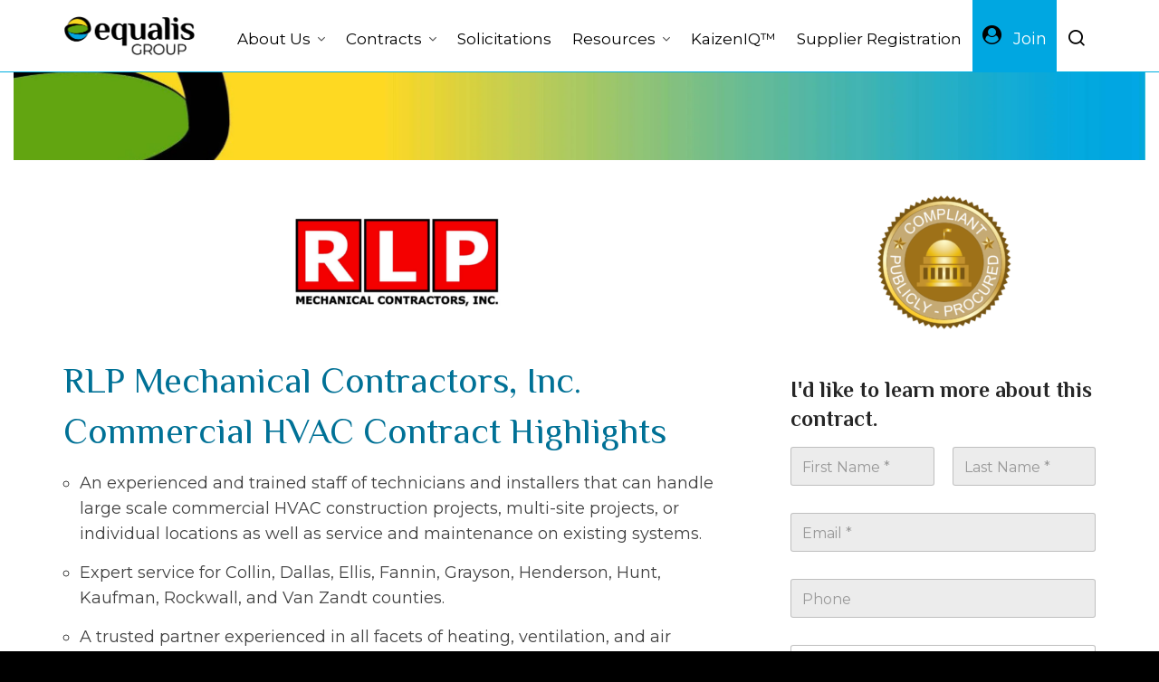

--- FILE ---
content_type: text/html; charset=UTF-8
request_url: https://equalisgroup.org/commercial-hvac/
body_size: 28398
content:
<!DOCTYPE HTML><html lang="en-US"><head><meta charset="UTF-8"><meta http-equiv="X-UA-Compatible" content="IE=edge"><link rel="profile" href="https://gmpg.org/xfn/11"><link rel="preload" href="https://equalisgroup.org/wp-content/themes/HighendWP/assets/css/fonts/source-sans.woff2" as="font" type="font/woff2" crossorigin><link rel="preload" href="https://equalisgroup.org/wp-content/themes/HighendWP/assets/css/fonts/source-sans-italic.woff2" as="font" type="font/woff2" crossorigin><link rel="preload" href="https://equalisgroup.org/wp-content/themes/HighendWP/assets/css/fonts/Museo500-Regular-webfont.woff2" as="font" type="font/woff2" crossorigin><link rel="preload" href="https://equalisgroup.org/wp-content/themes/HighendWP/assets/css/icons/fontawesome-webfont.woff2" as="font" type="font/woff2" crossorigin><link rel="preload" href="https://equalisgroup.org/wp-content/themes/HighendWP/assets/css/icons/Icomoon.woff2" as="font" type="font/woff2" crossorigin><link rel="preload" href="https://equalisgroup.org/wp-content/themes/HighendWP/assets/css/icons/hbicons.woff2" as="font" type="font/woff2" crossorigin><meta name='robots' content='index, follow, max-image-preview:large, max-snippet:-1, max-video-preview:-1' />  <script data-cfasync="false" data-pagespeed-no-defer>var gtm4wp_datalayer_name = "dataLayer";
	var dataLayer = dataLayer || [];</script> <meta name="viewport" content="width=device-width, initial-scale=1, minimum-scale=1, maximum-scale=1, user-scalable=no" /><title>Commercial HVAC | RLP Mechanical | Equalis Group</title><meta name="description" content="Experienced technicians and installers experienced in large scale commercial HVAC construction projects, multi-site, and individual locations" /><link rel="canonical" href="https://equalisgroup.org/commercial-hvac/" /><meta property="og:locale" content="en_US" /><meta property="og:type" content="article" /><meta property="og:title" content="Commercial HVAC | RLP Mechanical | Equalis Group" /><meta property="og:description" content="Experienced technicians and installers experienced in large scale commercial HVAC construction projects, multi-site, and individual locations" /><meta property="og:url" content="https://equalisgroup.org/commercial-hvac/" /><meta property="og:site_name" content="Equalis Group" /><meta property="article:published_time" content="2022-05-11T18:13:39+00:00" /><meta property="article:modified_time" content="2025-11-26T16:01:00+00:00" /><meta property="og:image" content="https://equalisgroup.org/wp-content/uploads/2022/05/Logo-RLP.png" /><meta property="og:image:width" content="1364" /><meta property="og:image:height" content="648" /><meta property="og:image:type" content="image/png" /><meta name="author" content="Brand Ambassador" /><meta name="twitter:card" content="summary_large_image" /><meta name="twitter:label1" content="Written by" /><meta name="twitter:data1" content="Brand Ambassador" /><meta name="twitter:label2" content="Est. reading time" /><meta name="twitter:data2" content="4 minutes" /> <script type="application/ld+json" class="yoast-schema-graph">{"@context":"https://schema.org","@graph":[{"@type":"Article","@id":"https://equalisgroup.org/commercial-hvac/#article","isPartOf":{"@id":"https://equalisgroup.org/commercial-hvac/"},"author":{"name":"Brand Ambassador","@id":"https://equalisgroup.org/#/schema/person/5bb2aaa16402b99211f40676146a9de1"},"headline":"No title","datePublished":"2022-05-11T18:13:39+00:00","dateModified":"2025-11-26T16:01:00+00:00","mainEntityOfPage":{"@id":"https://equalisgroup.org/commercial-hvac/"},"wordCount":1094,"publisher":{"@id":"https://equalisgroup.org/#organization"},"image":{"@id":"https://equalisgroup.org/commercial-hvac/#primaryimage"},"thumbnailUrl":"https://equalisgroup.org/wp-content/uploads/2022/05/Logo-RLP.png","articleSection":["Facilities &amp; MRO","Personal Protective Equipment"],"inLanguage":"en-US"},{"@type":"WebPage","@id":"https://equalisgroup.org/commercial-hvac/","url":"https://equalisgroup.org/commercial-hvac/","name":"Commercial HVAC | RLP Mechanical | Equalis Group","isPartOf":{"@id":"https://equalisgroup.org/#website"},"primaryImageOfPage":{"@id":"https://equalisgroup.org/commercial-hvac/#primaryimage"},"image":{"@id":"https://equalisgroup.org/commercial-hvac/#primaryimage"},"thumbnailUrl":"https://equalisgroup.org/wp-content/uploads/2022/05/Logo-RLP.png","datePublished":"2022-05-11T18:13:39+00:00","dateModified":"2025-11-26T16:01:00+00:00","description":"Experienced technicians and installers experienced in large scale commercial HVAC construction projects, multi-site, and individual locations","breadcrumb":{"@id":"https://equalisgroup.org/commercial-hvac/#breadcrumb"},"inLanguage":"en-US","potentialAction":[{"@type":"ReadAction","target":["https://equalisgroup.org/commercial-hvac/"]}]},{"@type":"ImageObject","inLanguage":"en-US","@id":"https://equalisgroup.org/commercial-hvac/#primaryimage","url":"https://equalisgroup.org/wp-content/uploads/2022/05/Logo-RLP.png","contentUrl":"https://equalisgroup.org/wp-content/uploads/2022/05/Logo-RLP.png","width":1364,"height":648},{"@type":"BreadcrumbList","@id":"https://equalisgroup.org/commercial-hvac/#breadcrumb","itemListElement":[{"@type":"ListItem","position":1,"name":"Home","item":"https://equalisgroup.org/"},{"@type":"ListItem","position":2,"name":"RLP Mechanical Contractors / R10-1132C"}]},{"@type":"WebSite","@id":"https://equalisgroup.org/#website","url":"https://equalisgroup.org/","name":"Equalis Group","description":"Save Time. Save Money. Stay Legal.","publisher":{"@id":"https://equalisgroup.org/#organization"},"potentialAction":[{"@type":"SearchAction","target":{"@type":"EntryPoint","urlTemplate":"https://equalisgroup.org/?s={search_term_string}"},"query-input":{"@type":"PropertyValueSpecification","valueRequired":true,"valueName":"search_term_string"}}],"inLanguage":"en-US"},{"@type":"Organization","@id":"https://equalisgroup.org/#organization","name":"Equalis Group","url":"https://equalisgroup.org/","logo":{"@type":"ImageObject","inLanguage":"en-US","@id":"https://equalisgroup.org/#/schema/logo/image/","url":"https://i0.wp.com/equalisgroup.org/wp-content/uploads/2020/07/Logo-Equalis-Group-PNG.png?fit=1458%2C430&ssl=1","contentUrl":"https://i0.wp.com/equalisgroup.org/wp-content/uploads/2020/07/Logo-Equalis-Group-PNG.png?fit=1458%2C430&ssl=1","width":1458,"height":430,"caption":"Equalis Group"},"image":{"@id":"https://equalisgroup.org/#/schema/logo/image/"},"sameAs":["https://www.linkedin.com/company/equalis-group/"]},{"@type":"Person","@id":"https://equalisgroup.org/#/schema/person/5bb2aaa16402b99211f40676146a9de1","name":"Brand Ambassador","image":{"@type":"ImageObject","inLanguage":"en-US","@id":"https://equalisgroup.org/#/schema/person/image/","url":"https://secure.gravatar.com/avatar/dda07438cd715f6db309ac119e0189a88584e73048cab102ec88794c5914822a?s=96&d=mm&r=g","contentUrl":"https://secure.gravatar.com/avatar/dda07438cd715f6db309ac119e0189a88584e73048cab102ec88794c5914822a?s=96&d=mm&r=g","caption":"Brand Ambassador"},"url":"https://equalisgroup.org/author/domearaequalisgroup-org/"}]}</script> <link rel='dns-prefetch' href='//www.googletagmanager.com' /><link rel="alternate" type="application/rss+xml" title="Equalis Group &raquo; Feed" href="https://equalisgroup.org/feed/" /><link rel="alternate" type="application/rss+xml" title="Equalis Group &raquo; Comments Feed" href="https://equalisgroup.org/comments/feed/" /><link rel="alternate" title="oEmbed (JSON)" type="application/json+oembed" href="https://equalisgroup.org/wp-json/oembed/1.0/embed?url=https%3A%2F%2Fequalisgroup.org%2Fcommercial-hvac%2F" /><link rel="alternate" title="oEmbed (XML)" type="text/xml+oembed" href="https://equalisgroup.org/wp-json/oembed/1.0/embed?url=https%3A%2F%2Fequalisgroup.org%2Fcommercial-hvac%2F&#038;format=xml" /><style id='wp-img-auto-sizes-contain-inline-css' type='text/css'>img:is([sizes=auto i],[sizes^="auto," i]){contain-intrinsic-size:3000px 1500px}
/*# sourceURL=wp-img-auto-sizes-contain-inline-css */</style><style id='wp-emoji-styles-inline-css' type='text/css'>img.wp-smiley, img.emoji {
		display: inline !important;
		border: none !important;
		box-shadow: none !important;
		height: 1em !important;
		width: 1em !important;
		margin: 0 0.07em !important;
		vertical-align: -0.1em !important;
		background: none !important;
		padding: 0 !important;
	}
/*# sourceURL=wp-emoji-styles-inline-css */</style><style id='wp-block-library-inline-css' type='text/css'>:root{--wp-block-synced-color:#7a00df;--wp-block-synced-color--rgb:122,0,223;--wp-bound-block-color:var(--wp-block-synced-color);--wp-editor-canvas-background:#ddd;--wp-admin-theme-color:#007cba;--wp-admin-theme-color--rgb:0,124,186;--wp-admin-theme-color-darker-10:#006ba1;--wp-admin-theme-color-darker-10--rgb:0,107,160.5;--wp-admin-theme-color-darker-20:#005a87;--wp-admin-theme-color-darker-20--rgb:0,90,135;--wp-admin-border-width-focus:2px}@media (min-resolution:192dpi){:root{--wp-admin-border-width-focus:1.5px}}.wp-element-button{cursor:pointer}:root .has-very-light-gray-background-color{background-color:#eee}:root .has-very-dark-gray-background-color{background-color:#313131}:root .has-very-light-gray-color{color:#eee}:root .has-very-dark-gray-color{color:#313131}:root .has-vivid-green-cyan-to-vivid-cyan-blue-gradient-background{background:linear-gradient(135deg,#00d084,#0693e3)}:root .has-purple-crush-gradient-background{background:linear-gradient(135deg,#34e2e4,#4721fb 50%,#ab1dfe)}:root .has-hazy-dawn-gradient-background{background:linear-gradient(135deg,#faaca8,#dad0ec)}:root .has-subdued-olive-gradient-background{background:linear-gradient(135deg,#fafae1,#67a671)}:root .has-atomic-cream-gradient-background{background:linear-gradient(135deg,#fdd79a,#004a59)}:root .has-nightshade-gradient-background{background:linear-gradient(135deg,#330968,#31cdcf)}:root .has-midnight-gradient-background{background:linear-gradient(135deg,#020381,#2874fc)}:root{--wp--preset--font-size--normal:16px;--wp--preset--font-size--huge:42px}.has-regular-font-size{font-size:1em}.has-larger-font-size{font-size:2.625em}.has-normal-font-size{font-size:var(--wp--preset--font-size--normal)}.has-huge-font-size{font-size:var(--wp--preset--font-size--huge)}.has-text-align-center{text-align:center}.has-text-align-left{text-align:left}.has-text-align-right{text-align:right}.has-fit-text{white-space:nowrap!important}#end-resizable-editor-section{display:none}.aligncenter{clear:both}.items-justified-left{justify-content:flex-start}.items-justified-center{justify-content:center}.items-justified-right{justify-content:flex-end}.items-justified-space-between{justify-content:space-between}.screen-reader-text{border:0;clip-path:inset(50%);height:1px;margin:-1px;overflow:hidden;padding:0;position:absolute;width:1px;word-wrap:normal!important}.screen-reader-text:focus{background-color:#ddd;clip-path:none;color:#444;display:block;font-size:1em;height:auto;left:5px;line-height:normal;padding:15px 23px 14px;text-decoration:none;top:5px;width:auto;z-index:100000}html :where(.has-border-color){border-style:solid}html :where([style*=border-top-color]){border-top-style:solid}html :where([style*=border-right-color]){border-right-style:solid}html :where([style*=border-bottom-color]){border-bottom-style:solid}html :where([style*=border-left-color]){border-left-style:solid}html :where([style*=border-width]){border-style:solid}html :where([style*=border-top-width]){border-top-style:solid}html :where([style*=border-right-width]){border-right-style:solid}html :where([style*=border-bottom-width]){border-bottom-style:solid}html :where([style*=border-left-width]){border-left-style:solid}html :where(img[class*=wp-image-]){height:auto;max-width:100%}:where(figure){margin:0 0 1em}html :where(.is-position-sticky){--wp-admin--admin-bar--position-offset:var(--wp-admin--admin-bar--height,0px)}@media screen and (max-width:600px){html :where(.is-position-sticky){--wp-admin--admin-bar--position-offset:0px}}

/*# sourceURL=wp-block-library-inline-css */</style><style id='global-styles-inline-css' type='text/css'>:root{--wp--preset--aspect-ratio--square: 1;--wp--preset--aspect-ratio--4-3: 4/3;--wp--preset--aspect-ratio--3-4: 3/4;--wp--preset--aspect-ratio--3-2: 3/2;--wp--preset--aspect-ratio--2-3: 2/3;--wp--preset--aspect-ratio--16-9: 16/9;--wp--preset--aspect-ratio--9-16: 9/16;--wp--preset--color--black: #000000;--wp--preset--color--cyan-bluish-gray: #abb8c3;--wp--preset--color--white: #ffffff;--wp--preset--color--pale-pink: #f78da7;--wp--preset--color--vivid-red: #cf2e2e;--wp--preset--color--luminous-vivid-orange: #ff6900;--wp--preset--color--luminous-vivid-amber: #fcb900;--wp--preset--color--light-green-cyan: #7bdcb5;--wp--preset--color--vivid-green-cyan: #00d084;--wp--preset--color--pale-cyan-blue: #8ed1fc;--wp--preset--color--vivid-cyan-blue: #0693e3;--wp--preset--color--vivid-purple: #9b51e0;--wp--preset--gradient--vivid-cyan-blue-to-vivid-purple: linear-gradient(135deg,rgb(6,147,227) 0%,rgb(155,81,224) 100%);--wp--preset--gradient--light-green-cyan-to-vivid-green-cyan: linear-gradient(135deg,rgb(122,220,180) 0%,rgb(0,208,130) 100%);--wp--preset--gradient--luminous-vivid-amber-to-luminous-vivid-orange: linear-gradient(135deg,rgb(252,185,0) 0%,rgb(255,105,0) 100%);--wp--preset--gradient--luminous-vivid-orange-to-vivid-red: linear-gradient(135deg,rgb(255,105,0) 0%,rgb(207,46,46) 100%);--wp--preset--gradient--very-light-gray-to-cyan-bluish-gray: linear-gradient(135deg,rgb(238,238,238) 0%,rgb(169,184,195) 100%);--wp--preset--gradient--cool-to-warm-spectrum: linear-gradient(135deg,rgb(74,234,220) 0%,rgb(151,120,209) 20%,rgb(207,42,186) 40%,rgb(238,44,130) 60%,rgb(251,105,98) 80%,rgb(254,248,76) 100%);--wp--preset--gradient--blush-light-purple: linear-gradient(135deg,rgb(255,206,236) 0%,rgb(152,150,240) 100%);--wp--preset--gradient--blush-bordeaux: linear-gradient(135deg,rgb(254,205,165) 0%,rgb(254,45,45) 50%,rgb(107,0,62) 100%);--wp--preset--gradient--luminous-dusk: linear-gradient(135deg,rgb(255,203,112) 0%,rgb(199,81,192) 50%,rgb(65,88,208) 100%);--wp--preset--gradient--pale-ocean: linear-gradient(135deg,rgb(255,245,203) 0%,rgb(182,227,212) 50%,rgb(51,167,181) 100%);--wp--preset--gradient--electric-grass: linear-gradient(135deg,rgb(202,248,128) 0%,rgb(113,206,126) 100%);--wp--preset--gradient--midnight: linear-gradient(135deg,rgb(2,3,129) 0%,rgb(40,116,252) 100%);--wp--preset--font-size--small: 13px;--wp--preset--font-size--medium: 20px;--wp--preset--font-size--large: 36px;--wp--preset--font-size--x-large: 42px;--wp--preset--spacing--20: 0.44rem;--wp--preset--spacing--30: 0.67rem;--wp--preset--spacing--40: 1rem;--wp--preset--spacing--50: 1.5rem;--wp--preset--spacing--60: 2.25rem;--wp--preset--spacing--70: 3.38rem;--wp--preset--spacing--80: 5.06rem;--wp--preset--shadow--natural: 6px 6px 9px rgba(0, 0, 0, 0.2);--wp--preset--shadow--deep: 12px 12px 50px rgba(0, 0, 0, 0.4);--wp--preset--shadow--sharp: 6px 6px 0px rgba(0, 0, 0, 0.2);--wp--preset--shadow--outlined: 6px 6px 0px -3px rgb(255, 255, 255), 6px 6px rgb(0, 0, 0);--wp--preset--shadow--crisp: 6px 6px 0px rgb(0, 0, 0);}:where(.is-layout-flex){gap: 0.5em;}:where(.is-layout-grid){gap: 0.5em;}body .is-layout-flex{display: flex;}.is-layout-flex{flex-wrap: wrap;align-items: center;}.is-layout-flex > :is(*, div){margin: 0;}body .is-layout-grid{display: grid;}.is-layout-grid > :is(*, div){margin: 0;}:where(.wp-block-columns.is-layout-flex){gap: 2em;}:where(.wp-block-columns.is-layout-grid){gap: 2em;}:where(.wp-block-post-template.is-layout-flex){gap: 1.25em;}:where(.wp-block-post-template.is-layout-grid){gap: 1.25em;}.has-black-color{color: var(--wp--preset--color--black) !important;}.has-cyan-bluish-gray-color{color: var(--wp--preset--color--cyan-bluish-gray) !important;}.has-white-color{color: var(--wp--preset--color--white) !important;}.has-pale-pink-color{color: var(--wp--preset--color--pale-pink) !important;}.has-vivid-red-color{color: var(--wp--preset--color--vivid-red) !important;}.has-luminous-vivid-orange-color{color: var(--wp--preset--color--luminous-vivid-orange) !important;}.has-luminous-vivid-amber-color{color: var(--wp--preset--color--luminous-vivid-amber) !important;}.has-light-green-cyan-color{color: var(--wp--preset--color--light-green-cyan) !important;}.has-vivid-green-cyan-color{color: var(--wp--preset--color--vivid-green-cyan) !important;}.has-pale-cyan-blue-color{color: var(--wp--preset--color--pale-cyan-blue) !important;}.has-vivid-cyan-blue-color{color: var(--wp--preset--color--vivid-cyan-blue) !important;}.has-vivid-purple-color{color: var(--wp--preset--color--vivid-purple) !important;}.has-black-background-color{background-color: var(--wp--preset--color--black) !important;}.has-cyan-bluish-gray-background-color{background-color: var(--wp--preset--color--cyan-bluish-gray) !important;}.has-white-background-color{background-color: var(--wp--preset--color--white) !important;}.has-pale-pink-background-color{background-color: var(--wp--preset--color--pale-pink) !important;}.has-vivid-red-background-color{background-color: var(--wp--preset--color--vivid-red) !important;}.has-luminous-vivid-orange-background-color{background-color: var(--wp--preset--color--luminous-vivid-orange) !important;}.has-luminous-vivid-amber-background-color{background-color: var(--wp--preset--color--luminous-vivid-amber) !important;}.has-light-green-cyan-background-color{background-color: var(--wp--preset--color--light-green-cyan) !important;}.has-vivid-green-cyan-background-color{background-color: var(--wp--preset--color--vivid-green-cyan) !important;}.has-pale-cyan-blue-background-color{background-color: var(--wp--preset--color--pale-cyan-blue) !important;}.has-vivid-cyan-blue-background-color{background-color: var(--wp--preset--color--vivid-cyan-blue) !important;}.has-vivid-purple-background-color{background-color: var(--wp--preset--color--vivid-purple) !important;}.has-black-border-color{border-color: var(--wp--preset--color--black) !important;}.has-cyan-bluish-gray-border-color{border-color: var(--wp--preset--color--cyan-bluish-gray) !important;}.has-white-border-color{border-color: var(--wp--preset--color--white) !important;}.has-pale-pink-border-color{border-color: var(--wp--preset--color--pale-pink) !important;}.has-vivid-red-border-color{border-color: var(--wp--preset--color--vivid-red) !important;}.has-luminous-vivid-orange-border-color{border-color: var(--wp--preset--color--luminous-vivid-orange) !important;}.has-luminous-vivid-amber-border-color{border-color: var(--wp--preset--color--luminous-vivid-amber) !important;}.has-light-green-cyan-border-color{border-color: var(--wp--preset--color--light-green-cyan) !important;}.has-vivid-green-cyan-border-color{border-color: var(--wp--preset--color--vivid-green-cyan) !important;}.has-pale-cyan-blue-border-color{border-color: var(--wp--preset--color--pale-cyan-blue) !important;}.has-vivid-cyan-blue-border-color{border-color: var(--wp--preset--color--vivid-cyan-blue) !important;}.has-vivid-purple-border-color{border-color: var(--wp--preset--color--vivid-purple) !important;}.has-vivid-cyan-blue-to-vivid-purple-gradient-background{background: var(--wp--preset--gradient--vivid-cyan-blue-to-vivid-purple) !important;}.has-light-green-cyan-to-vivid-green-cyan-gradient-background{background: var(--wp--preset--gradient--light-green-cyan-to-vivid-green-cyan) !important;}.has-luminous-vivid-amber-to-luminous-vivid-orange-gradient-background{background: var(--wp--preset--gradient--luminous-vivid-amber-to-luminous-vivid-orange) !important;}.has-luminous-vivid-orange-to-vivid-red-gradient-background{background: var(--wp--preset--gradient--luminous-vivid-orange-to-vivid-red) !important;}.has-very-light-gray-to-cyan-bluish-gray-gradient-background{background: var(--wp--preset--gradient--very-light-gray-to-cyan-bluish-gray) !important;}.has-cool-to-warm-spectrum-gradient-background{background: var(--wp--preset--gradient--cool-to-warm-spectrum) !important;}.has-blush-light-purple-gradient-background{background: var(--wp--preset--gradient--blush-light-purple) !important;}.has-blush-bordeaux-gradient-background{background: var(--wp--preset--gradient--blush-bordeaux) !important;}.has-luminous-dusk-gradient-background{background: var(--wp--preset--gradient--luminous-dusk) !important;}.has-pale-ocean-gradient-background{background: var(--wp--preset--gradient--pale-ocean) !important;}.has-electric-grass-gradient-background{background: var(--wp--preset--gradient--electric-grass) !important;}.has-midnight-gradient-background{background: var(--wp--preset--gradient--midnight) !important;}.has-small-font-size{font-size: var(--wp--preset--font-size--small) !important;}.has-medium-font-size{font-size: var(--wp--preset--font-size--medium) !important;}.has-large-font-size{font-size: var(--wp--preset--font-size--large) !important;}.has-x-large-font-size{font-size: var(--wp--preset--font-size--x-large) !important;}
/*# sourceURL=global-styles-inline-css */</style><style id='classic-theme-styles-inline-css' type='text/css'>/*! This file is auto-generated */
.wp-block-button__link{color:#fff;background-color:#32373c;border-radius:9999px;box-shadow:none;text-decoration:none;padding:calc(.667em + 2px) calc(1.333em + 2px);font-size:1.125em}.wp-block-file__button{background:#32373c;color:#fff;text-decoration:none}
/*# sourceURL=/wp-includes/css/classic-themes.min.css */</style><link rel='stylesheet' id='usa-html5-map-style-css' href='https://equalisgroup.org/wp-content/cache/autoptimize/css/autoptimize_single_8951f8a291c251135e063cf586f0649e.css?ver=6.9' type='text/css' media='all' /><link rel='stylesheet' id='wpforms-modern-full-css' href='https://equalisgroup.org/wp-content/plugins/wpforms/assets/css/frontend/modern/wpforms-full.min.css?ver=1.9.8.7' type='text/css' media='all' /><style id='wpforms-modern-full-inline-css' type='text/css'>:root {
				--wpforms-field-border-radius: 3px;
--wpforms-field-border-style: solid;
--wpforms-field-border-size: 1px;
--wpforms-field-background-color: #ffffff;
--wpforms-field-border-color: rgba( 0, 0, 0, 0.25 );
--wpforms-field-border-color-spare: rgba( 0, 0, 0, 0.25 );
--wpforms-field-text-color: rgba( 0, 0, 0, 0.7 );
--wpforms-field-menu-color: #ffffff;
--wpforms-label-color: rgba( 0, 0, 0, 0.85 );
--wpforms-label-sublabel-color: rgba( 0, 0, 0, 0.55 );
--wpforms-label-error-color: #d63637;
--wpforms-button-border-radius: 3px;
--wpforms-button-border-style: none;
--wpforms-button-border-size: 1px;
--wpforms-button-background-color: #066aab;
--wpforms-button-border-color: #066aab;
--wpforms-button-text-color: #ffffff;
--wpforms-page-break-color: #066aab;
--wpforms-background-image: none;
--wpforms-background-position: center center;
--wpforms-background-repeat: no-repeat;
--wpforms-background-size: cover;
--wpforms-background-width: 100px;
--wpforms-background-height: 100px;
--wpforms-background-color: rgba( 0, 0, 0, 0 );
--wpforms-background-url: none;
--wpforms-container-padding: 0px;
--wpforms-container-border-style: none;
--wpforms-container-border-width: 1px;
--wpforms-container-border-color: #000000;
--wpforms-container-border-radius: 3px;
--wpforms-field-size-input-height: 43px;
--wpforms-field-size-input-spacing: 15px;
--wpforms-field-size-font-size: 16px;
--wpforms-field-size-line-height: 19px;
--wpforms-field-size-padding-h: 14px;
--wpforms-field-size-checkbox-size: 16px;
--wpforms-field-size-sublabel-spacing: 5px;
--wpforms-field-size-icon-size: 1;
--wpforms-label-size-font-size: 16px;
--wpforms-label-size-line-height: 19px;
--wpforms-label-size-sublabel-font-size: 14px;
--wpforms-label-size-sublabel-line-height: 17px;
--wpforms-button-size-font-size: 17px;
--wpforms-button-size-height: 41px;
--wpforms-button-size-padding-h: 15px;
--wpforms-button-size-margin-top: 10px;
--wpforms-container-shadow-size-box-shadow: none;
			}
/*# sourceURL=wpforms-modern-full-inline-css */</style><link rel='stylesheet' id='wpforms-pro-modern-full-css' href='https://equalisgroup.org/wp-content/plugins/wpforms/assets/pro/css/frontend/modern/wpforms-full.min.css?ver=1.9.8.7' type='text/css' media='all' /><link rel='stylesheet' id='highend-style-css' href='https://equalisgroup.org/wp-content/cache/autoptimize/css/autoptimize_single_1f46a6f20c4dafe28d1b31be7104e24d.css?ver=4.2.7' type='text/css' media='all' /><link rel='stylesheet' id='highend_responsive-css' href='https://equalisgroup.org/wp-content/cache/autoptimize/css/autoptimize_single_b5a18b3380fede918db4361b87430010.css?ver=4.2.7' type='text/css' media='all' /><link rel='stylesheet' id='highend_icomoon-css' href='https://equalisgroup.org/wp-content/cache/autoptimize/css/autoptimize_single_0c10ec0d489d8720775f9fd5e15e88be.css?ver=4.2.7' type='text/css' media='all' /><link rel='stylesheet' id='highend_dynamic_styles-css' href='https://equalisgroup.org/wp-content/cache/autoptimize/css/autoptimize_single_3096015ea43a26752771dea21eeffbc0.css?ver=1765220339' type='text/css' media='all' /><link rel='stylesheet' id='js_composer_front-css' href='https://equalisgroup.org/wp-content/plugins/js_composer/assets/css/js_composer.min.css?ver=8.7.2' type='text/css' media='all' /><style id='posts-table-pro-head-inline-css' type='text/css'>table.posts-data-table { visibility: hidden; }
/*# sourceURL=posts-table-pro-head-inline-css */</style> <script type="text/javascript" src="https://equalisgroup.org/wp-includes/js/jquery/jquery.min.js?ver=3.7.1" id="jquery-core-js"></script> <script defer type="text/javascript" src="https://equalisgroup.org/wp-includes/js/jquery/jquery-migrate.min.js?ver=3.4.1" id="jquery-migrate-js"></script> 
 <script defer type="text/javascript" src="https://www.googletagmanager.com/gtag/js?id=G-MD7B8M4LCK" id="google_gtagjs-js"></script> <script defer id="google_gtagjs-js-after" src="[data-uri]"></script> <script defer src="data:text/javascript;base64,"></script><link rel="https://api.w.org/" href="https://equalisgroup.org/wp-json/" /><link rel="alternate" title="JSON" type="application/json" href="https://equalisgroup.org/wp-json/wp/v2/posts/15460" /><link rel="EditURI" type="application/rsd+xml" title="RSD" href="https://equalisgroup.org/xmlrpc.php?rsd" /><meta name="generator" content="WordPress 6.9" /><link rel='shortlink' href='https://equalisgroup.org/?p=15460' /><meta name="generator" content="Site Kit by Google 1.170.0" /><style>.ppw-ppf-input-container { background-color: #ffffff!important; padding: px!important; border-radius: 2px!important; } .ppw-ppf-input-container div.ppw-ppf-headline { font-size: px!important; font-weight: !important; color: !important; } .ppw-ppf-input-container div.ppw-ppf-desc { font-size: px!important; font-weight: !important; color: !important; } .ppw-ppf-input-container label.ppw-pwd-label { font-size: px!important; font-weight: !important; color: !important; } div.ppwp-wrong-pw-error { font-size: px!important; font-weight: !important; color: #dc3232!important; background: !important; } .ppw-ppf-input-container input[type='submit'] { color: !important; background: !important; } .ppw-ppf-input-container input[type='submit']:hover { color: !important; background: #f58238!important; } .ppw-ppf-desc-below { font-size: px!important; font-weight: !important; color: !important; }</style><style>.ppw-form { background-color: !important; padding: px!important; border-radius: px!important; } .ppw-headline.ppw-pcp-pf-headline { font-size: px!important; font-weight: !important; color: !important; } .ppw-description.ppw-pcp-pf-desc { font-size: px!important; font-weight: !important; color: !important; } .ppw-pcp-pf-desc-above-btn { display: block; } .ppw-pcp-pf-desc-below-form { font-size: px!important; font-weight: !important; color: !important; } .ppw-input label.ppw-pcp-password-label { font-size: px!important; font-weight: !important; color: !important; } .ppw-form input[type='submit'] { color: !important; background: !important; } .ppw-form input[type='submit']:hover { color: !important; background: !important; } div.ppw-error.ppw-pcp-pf-error-msg { font-size: px!important; font-weight: !important; color: #dc3232!important; background: !important; }</style>
 <script data-cfasync="false" data-pagespeed-no-defer type="text/javascript">var dataLayer_content = {"pagePostType":"post","pagePostType2":"single-post","pageCategory":["facilities-and-mro","personal-protective-equipment"],"pagePostAuthor":"Brand Ambassador"};
	dataLayer.push( dataLayer_content );</script> <script data-cfasync="false" data-pagespeed-no-defer type="text/javascript">(function(w,d,s,l,i){w[l]=w[l]||[];w[l].push({'gtm.start':
new Date().getTime(),event:'gtm.js'});var f=d.getElementsByTagName(s)[0],
j=d.createElement(s),dl=l!='dataLayer'?'&l='+l:'';j.async=true;j.src=
'//www.googletagmanager.com/gtm.js?id='+i+dl;f.parentNode.insertBefore(j,f);
})(window,document,'script','dataLayer','GTM-WH97NLH');</script> <meta name="theme-color" content="#00a7e1"/><link rel="apple-touch-icon-precomposed" sizes="144x144" href="https://equalisgroup.org/wp-content/uploads/2021/09/iOS-Icon-144x144-1.png" /><link rel="apple-touch-icon-precomposed" sizes="114x114" href="https://equalisgroup.org/wp-content/uploads/2021/09/iOS-Icon-114x114-1.png" /><link rel="apple-touch-icon-precomposed" sizes="72x72" href="https://equalisgroup.org/wp-content/uploads/2021/09/iOS-Icon-72x72-1.png" /><link rel="apple-touch-icon-precomposed" sizes="57x57" href="https://equalisgroup.org/wp-content/uploads/2021/09/iOS-Icon-57x57-1.png" /><meta name="apple-mobile-web-app-title" content="Equalis Group" /><style type="text/css">body {
                        --he-font-size: 18px;
                        --he-font: "Montserrat";
                        font-size: 18px;
						line-height: 28px;
						letter-spacing: 0px;
						font-weight: 400;
                    }#hb-side-menu li a, #main-nav ul.sub-menu li a, #main-nav ul.sub-menu ul li a, #main-nav, #main-nav li a, .light-menu-dropdown #main-nav > li.megamenu > ul.sub-menu > li > a, #main-nav > li.megamenu > ul.sub-menu > li > a {
						font-family: "Montserrat", sans-serif;
						font-size: 17px;
						letter-spacing: 0px;
						font-weight: ;
						text-transform: none;
					}#main-nav ul.sub-menu li a, #hb-side-menu ul.sub-menu li a, #main-nav ul.sub-menu ul li a, ul.sub-menu .widget-item h4, #main-nav > li.megamenu > ul.sub-menu > li > a #main-nav > li.megamenu > ul.sub-menu > li > a, #main-nav > li.megamenu > ul.sub-menu > li > a {
						font-family: "Montserrat", sans-serif;
						font-size: 15px;
						letter-spacing: 0px;
						font-weight: ;
						text-transform: none;
					}#copyright-wrapper, #copyright-wrapper a {
						font-family: "Montserrat", sans-serif;
						font-size: 13px;
						line-height: 22px;
						letter-spacing: 0px;
						font-weight: ;
					}h1, .single article h1.title, #hb-page-title .light-text h1, #hb-page-title .dark-text h1 {
						font-family: "Philosopher", sans-serif;
						font-size: 40px;
						line-height: 56px;
						letter-spacing: 0px;
						font-weight: ;
					}h2, #hb-page-title h2, .post-content h2.title {
						font-family: "Philosopher", sans-serif;
						font-size: 28px;
						line-height: 32px;
						letter-spacing: 0px;
						font-weight: normal;
					}h3, h3.title-class, .hb-callout-box h3, .hb-gal-standard-description h3 {
						font-family: "Philosopher", sans-serif;
						font-size: 26px;
						line-height: 32px;
						letter-spacing: 0px;
						font-weight: ;
					}h4, .widget-item h4, #respond h3, .content-box h4, .feature-box h4.bold {
						font-family: "Philosopher", sans-serif;
						font-size: 20px;
						line-height: 26px;
						letter-spacing: 0px;
						font-weight: 700;
					}h5, #comments h5, #respond h5, .testimonial-author h5 {
						font-family: "Montserrat", sans-serif;
						font-size: 16px;
						line-height: 22px;
						letter-spacing: 0px;
						font-weight: ;
					}h6, h6.special {
						font-family: "Montserrat", sans-serif;
						font-size: 15px;
						line-height: 22px;
						letter-spacing: 0px;
						font-weight: normal;
					}</style><meta name="generator" content="Powered by WPBakery Page Builder - drag and drop page builder for WordPress."/> <script defer src="[data-uri]"></script><link rel="icon" href="https://equalisgroup.org/wp-content/uploads/2021/09/cropped-Logo-Equalis-Group-Symbol-Only-Watermark-Color-PNG-For-Website-Icon-32x32.png" sizes="32x32" /><link rel="icon" href="https://equalisgroup.org/wp-content/uploads/2021/09/cropped-Logo-Equalis-Group-Symbol-Only-Watermark-Color-PNG-For-Website-Icon-192x192.png" sizes="192x192" /><link rel="apple-touch-icon" href="https://equalisgroup.org/wp-content/uploads/2021/09/cropped-Logo-Equalis-Group-Symbol-Only-Watermark-Color-PNG-For-Website-Icon-180x180.png" /><meta name="msapplication-TileImage" content="https://equalisgroup.org/wp-content/uploads/2021/09/cropped-Logo-Equalis-Group-Symbol-Only-Watermark-Color-PNG-For-Website-Icon-270x270.png" /><style type="text/css" id="wp-custom-css">/** Post Table Pro Responsive for mobile **/
@media only screen and (max-width: 768px) {
span.select2.select2-container.select2-container--default {width: 250px !important;}
}

.center {
  width: 180px;
  height: 60px;
  position: absolute;
}

/** Join Button Styling **/
.menu-joinbutton {
  width: 100;
  height: 100%;
  cursor: pointer;
  background: #00a7e1;
  border: 0px solid #fed729;
  outline: none;
  transition: 1s ease-in-out;
}

svg {
  position: absolute;
  left: 0;
  top: 0;
  fill: none;
  stroke: #fff;
  stroke-dasharray: 150 480;
  stroke-dashoffset: 150;
  transition: 1s ease-in-out;
}

.menu-joinbutton:hover {
  transition: 1s ease-in-out;
  background: #F58238;
}

.menu-joinbutton:hover svg {
  stroke-dashoffset: -480;
}

.menu-joinbutton span {
  color: white;
  font-size: 18px;
  font-weight: 100;
}

/** WPFORMS Center Submit button **/
div.wpforms-container-full .wpforms-form .wpforms-submit-container {
text-align: center;
}

/** WPFORMS Asterisks color for required fields **/
.wpforms-form .wpforms-required-label {
color: #565656 !important;
}

/** WPFORMS Show Full Column Width Responsive on Mobile Device **/
div.wpforms-container-full .wpforms-form select {
    padding: 10px !important;
    height: auto !important;
}
/** WPFORMS WPFORMSLABEL **/
.wpforms-form label{
 color:#565656!important; 
}
 
/** WPFORMS Input Textarea **/
.wpforms-form input, .wpforms-form textarea{
 background-color:#ececec!important; 
}

/** WPFORMS BUTTON COLOR **/
.wpforms-form button{
 background-color:#00a7e1!important; 
}
 
/** WPFORMS SUBMIT BUTTON **/
button.wpforms-submit{
 color:#FFFFFF!important; 
 background-color:#00a7e1!important; 
}
 
/** WPFORMS SUBMIT BUTTON Hover **/
button.wpforms-submit:hover{
 color:rgb(255, 255, 255)!important; 
 background-color:#f58238!important; 
}

/** SOLILOQUY CENTERED **/
.soliloquy-container {
    margin-left: auto !important; 
    margin-right: auto !important;
}

/** Override the theme's form style to remove white text showing up while typing in fields of the Contact Us form **/
form#wpforms-form-5696 input:focus, form#wpforms-form-5696 textarea:focus {
color: #565656 !important;
}
form#wpforms-form-5696 {
background-color: #bad0d8;
padding: 10px;
}
h1.semi-bold a{margin-left:90px;}

/** Remove Nitro Pack badge from website footer using CSS **/
.MQNNuNMWQWNlzYI35MgM4BwjzjcgzD5theme--light {
	display: none !important;
}</style><style type="text/css" data-type="vc_shortcodes-default-css">.vc_do_btn{margin-bottom:22px;}</style><style type="text/css" data-type="vc_shortcodes-custom-css">.vc_custom_1603409079286{margin-top: -30px !important;margin-bottom: -90px !important;}.vc_custom_1653433052982{margin-right: 20px !important;}.vc_custom_1762379518302{margin-right: 0px !important;}.vc_custom_1652293604060{margin-right: 0px !important;}.vc_custom_1652293604060{margin-right: 0px !important;}.vc_custom_1762379506432{margin-right: 0px !important;}.vc_custom_1682630005041{margin-right: 0px !important;}.vc_custom_1695232006520{margin-right: 20px !important;}.vc_custom_1762379547486{margin-right: 20px !important;}.vc_custom_1762379564974{margin-right: 20px !important;}.vc_custom_1695232029299{margin-right: 20px !important;}.vc_custom_1682629981021{margin: 0px !important;padding: 5px !important;border: 5px solid #00a7e1 !important;border-radius: 15px !important;}.vc_custom_1682630128509{margin-right: 20px !important;}.vc_custom_1682630084548{margin-right: 20px !important;}</style><noscript><style>.wpb_animate_when_almost_visible { opacity: 1; }</style></noscript><link rel='stylesheet' id='Montserrat-css' href='//fonts.googleapis.com/css?family=Montserrat%3A400%2Cnormal&#038;subset=latin&#038;ver=6.9' type='text/css' media='all' /><link rel='stylesheet' id='Philosopher-css' href='//fonts.googleapis.com/css?family=Philosopher%3Anormal%2C700&#038;subset=latin&#038;ver=6.9' type='text/css' media='all' /><link rel='stylesheet' id='wpforms-layout-css' href='https://equalisgroup.org/wp-content/plugins/wpforms/assets/pro/css/fields/layout.min.css?ver=1.9.8.7' type='text/css' media='all' /><link rel='stylesheet' id='wpforms-layout-screen-big-css' href='https://equalisgroup.org/wp-content/plugins/wpforms/assets/pro/css/fields/layout-screen-big.min.css?ver=1.9.8.7' type='text/css' media='(min-width: 601px)' /><link rel='stylesheet' id='wpforms-layout-screen-small-css' href='https://equalisgroup.org/wp-content/plugins/wpforms/assets/pro/css/fields/layout-screen-small.min.css?ver=1.9.8.7' type='text/css' media='(max-width: 600px)' /></head><body class="wp-singular post-template-default single single-post postid-15460 single-format-standard wp-embed-responsive wp-theme-HighendWP hb-stretched-layout highend-prettyphoto wpb-js-composer js-comp-ver-8.7.2 vc_responsive" itemscope="itemscope" itemtype="https://schema.org/WebPage">
<div id="mobile-menu-wrap"><form method="get" class="mobile-search-form" action="https://equalisgroup.org/"><input type="text" placeholder="Search" name="s" autocomplete="off" /></form><a class="mobile-menu-close"><i class="hb-icon-x"></i></a><nav id="mobile-menu" class="clearfix interactive"><div class="menu-mobile-menu-container"><ul id="menu-mobile-menu" class="menu-main-menu-container"><li id="menu-item-15301" class="menu-item menu-item-type-post_type menu-item-object-page menu-item-has-children menu-item-15301"><a href="https://equalisgroup.org/who-is-equalis/">About Us</a><ul class="sub-menu"><li id="menu-item-15299" class="menu-item menu-item-type-post_type menu-item-object-page menu-item-15299"><a href="https://equalisgroup.org/who-is-equalis/">Who Is Equalis Group?</a></li><li id="menu-item-15298" class="menu-item menu-item-type-post_type menu-item-object-page menu-item-15298"><a href="https://equalisgroup.org/lead-agency-solicitations/">Who Do We Serve?</a></li><li id="menu-item-15293" class="menu-item menu-item-type-post_type menu-item-object-page menu-item-15293"><a href="https://equalisgroup.org/our-process/">Our Process</a></li><li id="menu-item-15292" class="menu-item menu-item-type-post_type menu-item-object-page menu-item-15292"><a href="https://equalisgroup.org/lead-agencies/">Our Lead Agencies</a></li><li id="menu-item-15297" class="menu-item menu-item-type-post_type menu-item-object-page menu-item-15297"><a href="https://equalisgroup.org/meet-the-team/">Leadership Team</a></li><li id="menu-item-15289" class="menu-item menu-item-type-post_type menu-item-object-page menu-item-15289"><a href="https://equalisgroup.org/member-engagement-representative/">Member Engagement Team</a></li><li id="menu-item-15288" class="menu-item menu-item-type-post_type menu-item-object-page menu-item-15288"><a href="https://equalisgroup.org/join-our-team/">Join Our Team</a></li></ul></li><li id="menu-item-15302" class="menu-item menu-item-type-post_type menu-item-object-page menu-item-has-children menu-item-15302"><a href="https://equalisgroup.org/purchasing-contracts/">Contracts</a><ul class="sub-menu"><li id="menu-item-15284" class="menu-item menu-item-type-post_type menu-item-object-page menu-item-has-children menu-item-15284"><a href="https://equalisgroup.org/purchasing-contracts/">Contracts</a><ul class="sub-menu"><li id="menu-item-22148" class="menu-item menu-item-type-post_type menu-item-object-page menu-item-has-children menu-item-22148"><a href="https://equalisgroup.org/food-and-nutrition-program/">Food &#038; Nutrition Program</a><ul class="sub-menu"><li id="menu-item-23836" class="menu-item menu-item-type-post_type menu-item-object-page menu-item-23836"><a href="https://equalisgroup.org/food-and-nutrition-program/">Program Overview</a></li><li id="menu-item-22163" class="menu-item menu-item-type-post_type menu-item-object-page menu-item-22163"><a href="https://equalisgroup.org/member-registration-rps/">Join RPS &#038; Equalis Group</a></li><li id="menu-item-22158" class="menu-item menu-item-type-post_type menu-item-object-post menu-item-22158"><a href="https://equalisgroup.org/network-distribution-foodservice/">Network Distribution (Non-Food)</a></li><li id="menu-item-22160" class="menu-item menu-item-type-post_type menu-item-object-post menu-item-22160"><a href="https://equalisgroup.org/shamrock-foods/">Shamrock Foods (Food)</a></li><li id="menu-item-22159" class="menu-item menu-item-type-post_type menu-item-object-post menu-item-22159"><a href="https://equalisgroup.org/shamrock-foods-contract/">Shamrock Foods (Non-Food)</a></li></ul></li><li id="menu-item-23466" class="menu-item menu-item-type-custom menu-item-object-custom menu-item-has-children menu-item-23466"><a href="#">Job Order Contracting (JOC)</a><ul class="sub-menu"><li id="menu-item-23467" class="menu-item menu-item-type-custom menu-item-object-custom menu-item-23467"><a href="https://equalisgroup.org/direct-job-order-contracting/">Direct Job Order Contracting</a></li><li id="menu-item-15294" class="menu-item menu-item-type-post_type menu-item-object-page menu-item-has-children menu-item-15294"><a href="https://equalisgroup.org/job-order-contracting/">State-Level Job Order Contracting</a><ul class="sub-menu"><li id="menu-item-17186" class="menu-item menu-item-type-post_type menu-item-object-page menu-item-17186"><a href="https://equalisgroup.org/colorado-joc-program/">Colorado JOC Program</a></li><li id="menu-item-16254" class="menu-item menu-item-type-post_type menu-item-object-page menu-item-16254"><a href="https://equalisgroup.org/illinois-joc-program/">Illinois JOC Program</a></li><li id="menu-item-18266" class="menu-item menu-item-type-post_type menu-item-object-page menu-item-18266"><a href="https://equalisgroup.org/michigan-joc-program/">Michigan JOC Program</a></li><li id="menu-item-15291" class="menu-item menu-item-type-post_type menu-item-object-page menu-item-15291"><a href="https://equalisgroup.org/ohio-joc-program/">Ohio JOC Program</a></li><li id="menu-item-18102" class="menu-item menu-item-type-post_type menu-item-object-page menu-item-18102"><a href="https://equalisgroup.org/south-carolina-joc-program/">South Carolina JOC Program</a></li><li id="menu-item-15296" class="menu-item menu-item-type-post_type menu-item-object-page menu-item-15296"><a href="https://equalisgroup.org/texas-joc-program/">Texas JOC Program</a></li></ul></li></ul></li></ul></li></ul></li><li id="menu-item-15285" class="menu-item menu-item-type-post_type menu-item-object-page menu-item-15285"><a href="https://equalisgroup.org/current-solicitations/">Solicitations</a></li><li id="menu-item-20986" class="menu-item menu-item-type-custom menu-item-object-custom menu-item-has-children menu-item-20986"><a>Resources</a><ul class="sub-menu"><li id="menu-item-22276" class="menu-item menu-item-type-custom menu-item-object-custom menu-item-22276"><a href="https://kaizeniq.org/member_id_lookup_tool">Member ID Lookup</a></li><li id="menu-item-20987" class="menu-item menu-item-type-post_type menu-item-object-page menu-item-20987"><a href="https://equalisgroup.org/state-legal-authorities/">State Legal Authorities</a></li></ul></li><li id="menu-item-23034" class="menu-item menu-item-type-custom menu-item-object-custom menu-item-23034"><a href="https://kaizeniq.org/login">KaizenIQ™</a></li><li id="menu-item-15295" class="menu-item menu-item-type-post_type menu-item-object-page menu-item-15295"><a href="https://equalisgroup.org/supplier-registration-form/">Supplier Registration</a></li><li id="menu-item-15608" class="menu-item menu-item-type-post_type menu-item-object-page menu-item-15608"><a href="https://equalisgroup.org/member-registration/">Join Equalis Group</a></li><li id="menu-item-15283" class="menu-item menu-item-type-post_type menu-item-object-page menu-item-15283"><a href="https://equalisgroup.org/contact/">Contact Equalis</a></li><li id="menu-item-18134" class="menu-item menu-item-type-post_type menu-item-object-page menu-item-privacy-policy menu-item-18134"><a rel="privacy-policy" href="https://equalisgroup.org/privacy-policy/">Privacy Policy</a></li><li id="menu-item-15287" class="menu-item menu-item-type-post_type menu-item-object-page menu-item-15287"><a href="https://equalisgroup.org/pqn/">PQN</a></li><li id="menu-item-23039" class="menu-item menu-item-type-post_type menu-item-object-page menu-item-23039"><a href="https://equalisgroup.org/cooperative-purchasing-faqs/">FAQs</a></li></ul></div></nav></div><div id="hb-wrap"><div id="main-wrapper" class="hb-stretched-layout width-1140 nav-type-1"><header id="hb-header" ><div id="header-inner" class="nav-type-1 sticky-nav hb-ajax-search" role="banner" itemscope="itemscope" itemtype="https://schema.org/WPHeader"><div id="header-inner-bg"><div class="container"><div id="logo"><div class="hb-dark-logo hb-logo-wrap hb-visible-logo"><a href="https://equalisgroup.org/"><img src="https://equalisgroup.org/wp-content/uploads/2021/09/Logo-Default-318x95-1.png" class="default" alt="Equalis Group"/><img src="https://equalisgroup.org/wp-content/uploads/2021/09/Retina-Logo-Default-636x190-1.png" class="retina" alt="Equalis Group"/></a></div><div class="hb-light-logo hb-logo-wrap"><a href="https://equalisgroup.org/"><img src="https://equalisgroup.org/wp-content/uploads/2019/08/EQUALIS-LOGO-LIGHT.png" class="default" alt="Equalis Group"/><img src="https://equalisgroup.org/wp-content/uploads/2019/08/EQUALIS-LOGO-LIGHT.png" class="retina" alt="Equalis Group"/></a></div></div><nav class="main-navigation third-skin  light-menu-dropdown" role="navigation" itemscope="itemscope" itemtype="https://schema.org/SiteNavigationElement"><ul id="main-nav" class="sf-menu"><li id="menu-item-8904" class="menu-item menu-item-type-custom menu-item-object-custom menu-item-has-children menu-item-8904"><a href="https://equalisgroup.org/who-is-equalis/"><span>About Us</span></a><ul  class="sub-menu" style=''><li id="menu-item-14952" class="menu-item menu-item-type-post_type menu-item-object-page menu-item-14952"><a href="https://equalisgroup.org/who-is-equalis/"><span>Who Is Equalis Group?</span></a></li><li id="menu-item-14954" class="menu-item menu-item-type-post_type menu-item-object-page menu-item-14954"><a href="https://equalisgroup.org/lead-agency-solicitations/"><span>Who Do We Serve?</span></a></li><li id="menu-item-14951" class="menu-item menu-item-type-post_type menu-item-object-page menu-item-14951"><a href="https://equalisgroup.org/our-process/"><span>Our Process</span></a></li><li id="menu-item-14950" class="menu-item menu-item-type-post_type menu-item-object-page menu-item-14950"><a href="https://equalisgroup.org/lead-agencies/"><span>Our Lead Agencies</span></a></li><li id="menu-item-14953" class="menu-item menu-item-type-post_type menu-item-object-page menu-item-14953"><a href="https://equalisgroup.org/meet-the-team/"><span>Leadership Team</span></a></li><li id="menu-item-12606" class="menu-item menu-item-type-post_type menu-item-object-page menu-item-12606"><a href="https://equalisgroup.org/member-engagement-representative/"><span>Member Engagement Team</span></a></li><li id="menu-item-14712" class="menu-item menu-item-type-post_type menu-item-object-page menu-item-14712"><a href="https://equalisgroup.org/join-our-team/"><span>Join Our Team</span></a></li></ul></li><li id="menu-item-6436" class="menu-item menu-item-type-post_type menu-item-object-page menu-item-has-children menu-item-6436"><a href="https://equalisgroup.org/purchasing-contracts/"><span>Contracts</span></a><ul  class="sub-menu" style=''><li id="menu-item-6437" class="menu-item menu-item-type-post_type menu-item-object-page menu-item-6437"><a href="https://equalisgroup.org/purchasing-contracts/"><span>Contracts</span></a></li><li id="menu-item-22149" class="menu-item menu-item-type-post_type menu-item-object-page menu-item-has-children menu-item-22149"><a href="https://equalisgroup.org/food-and-nutrition-program/"><span>Food &#038; Nutrition Program</span></a><ul  class="sub-menu" style=''><li id="menu-item-23835" class="menu-item menu-item-type-post_type menu-item-object-page menu-item-23835"><a href="https://equalisgroup.org/food-and-nutrition-program/"><span>Program Overview</span></a></li><li id="menu-item-22164" class="menu-item menu-item-type-post_type menu-item-object-page menu-item-22164"><a href="https://equalisgroup.org/member-registration-rps/"><span>Join RPS &#038; Equalis Group</span></a></li><li id="menu-item-22153" class="menu-item menu-item-type-post_type menu-item-object-post menu-item-22153"><a href="https://equalisgroup.org/network-distribution-foodservice/"><span>Network Distribution (Non-Food)</span></a></li><li id="menu-item-22157" class="menu-item menu-item-type-post_type menu-item-object-post menu-item-22157"><a href="https://equalisgroup.org/shamrock-foods/"><span>Shamrock Foods (Food)</span></a></li><li id="menu-item-22156" class="menu-item menu-item-type-post_type menu-item-object-post menu-item-22156"><a href="https://equalisgroup.org/shamrock-foods-contract/"><span>Shamrock Foods (Non-Food)</span></a></li></ul></li><li id="menu-item-23464" class="menu-item menu-item-type-custom menu-item-object-custom menu-item-has-children menu-item-23464"><a href="#"><span>Job Order Contracting (JOC)</span></a><ul  class="sub-menu" style=''><li id="menu-item-23465" class="menu-item menu-item-type-custom menu-item-object-custom menu-item-23465"><a href="https://equalisgroup.org/direct-job-order-contracting/"><span>Direct Job Order Contracting</span></a></li><li id="menu-item-14251" class="menu-item menu-item-type-post_type menu-item-object-page menu-item-has-children menu-item-14251"><a href="https://equalisgroup.org/job-order-contracting/"><span>Managed Job Order Contracting</span></a><ul  class="sub-menu" style=''><li id="menu-item-17185" class="menu-item menu-item-type-post_type menu-item-object-page menu-item-17185"><a href="https://equalisgroup.org/colorado-joc-program/"><span>Colorado JOC Program</span></a></li><li id="menu-item-16255" class="menu-item menu-item-type-post_type menu-item-object-page menu-item-16255"><a href="https://equalisgroup.org/illinois-joc-program/"><span>Illinois JOC Program</span></a></li><li id="menu-item-18265" class="menu-item menu-item-type-post_type menu-item-object-page menu-item-18265"><a href="https://equalisgroup.org/michigan-joc-program/"><span>Michigan JOC Program</span></a></li><li id="menu-item-14252" class="menu-item menu-item-type-post_type menu-item-object-page menu-item-14252"><a href="https://equalisgroup.org/ohio-joc-program/"><span>Ohio JOC Program</span></a></li><li id="menu-item-18101" class="menu-item menu-item-type-post_type menu-item-object-page menu-item-18101"><a href="https://equalisgroup.org/south-carolina-joc-program/"><span>South Carolina JOC Program</span></a></li><li id="menu-item-14065" class="menu-item menu-item-type-post_type menu-item-object-page menu-item-14065"><a href="https://equalisgroup.org/texas-joc-program/"><span>Texas JOC Program</span></a></li></ul></li></ul></li></ul></li><li id="menu-item-7533" class="menu-item menu-item-type-post_type menu-item-object-page menu-item-7533"><a href="https://equalisgroup.org/current-solicitations/"><span>Solicitations</span></a></li><li id="menu-item-20985" class="menu-item menu-item-type-custom menu-item-object-custom menu-item-has-children menu-item-20985"><a><span>Resources</span></a><ul  class="sub-menu" style=''><li id="menu-item-22275" class="menu-item menu-item-type-custom menu-item-object-custom menu-item-22275"><a href="https://kaizeniq.org/member_id_lookup_tool"><span>Member ID Lookup</span></a></li><li id="menu-item-20984" class="menu-item menu-item-type-post_type menu-item-object-page menu-item-20984"><a href="https://equalisgroup.org/state-legal-authorities/"><span>State Legal Authorities</span></a></li></ul></li><li id="menu-item-23035" class="menu-item menu-item-type-custom menu-item-object-custom menu-item-23035"><a href="https://kaizeniq.org/login"><span>KaizenIQ™</span></a></li><li id="menu-item-7996" class="menu-item menu-item-type-post_type menu-item-object-page menu-item-7996"><a href="https://equalisgroup.org/supplier-registration-form/"><span>Supplier Registration</span></a></li><li id="menu-item-5886" class="menu-joinbutton menu-item menu-item-type-post_type menu-item-object-page menu-item-5886"><a href="https://equalisgroup.org/member-registration/"><i class="icon-user-circle"></i><span>Join</span></a></li></ul><div id="fancy-search"><form id="fancy-search-form" action="https://equalisgroup.org/" novalidate="" autocomplete="off"> <input type="text" name="s" id="s" placeholder="Type keywords and press enter" autocomplete="off"></form> <a href="#" id="close-fancy-search" class="no-transition"><i class="hb-icon-x"></i></a> <span class="spinner"></span></div> <a href="#" id="show-nav-menu" aria-label="Navigation"><i class="icon-bars"></i></a></a></nav></div></div></div></header><div id="slider-section" class="clearfix highend-featured-section-" ><canvas id="hb-canvas-effect"></canvas></div><div id="main-content" style="background-color:#ffffff;"><div class="container"><div class="row main-row fullwidth"><div class="hb-main-content col-12"><article id="post-15460" class="post-15460 post type-post status-publish format-standard has-post-thumbnail hentry category-facilities-and-mro category-personal-protective-equipment lead_agency-region-10-esc contract_category-air-filtration contract_category-building-managementsystems contract_category-energy-performance-contracting contract_category-fire-suppression-alarm-systems contract_category-hvacbuilding-automation contract_category-lighting-upgrades-retrofits contract_category-security-access-control contract_category-ultraviolet-light-disinfection supplier-rlp-mechanical-contractors" itemscope itemType="https://schema.org/BlogPosting"><div class="post-header"><h1 class="title entry-title" itemprop="headline"></h1><div class="post-meta-info"></div></div><div class="entry-content clearfix" itemprop="articleBody"><div class="wpb-content-wrapper"><div class="vc_row element-row row highend_696f2b7022c0e"><div class="wpb_column vc_column_container vc_col-sm-12"><div class="vc_column-inner vc_custom_1603409079286"><div class="wpb_wrapper"></div></div></div></div><div data-vc-full-width="true" data-vc-full-width-init="false" data-vc-stretch-content="true" class="vc_row element-row row highend_696f2b7022fd8"><div class="wpb_column vc_column_container vc_col-sm-12"><div class="vc_column-inner vc_custom_1603409079286"><div class="wpb_wrapper"><div class="shortcode-wrapper shortcode-image-banner clearfix"><div class="hb-image-banner-content hb-center-me clearfix dark"></div><img decoding="async" src="https://equalisgroup.org/wp-content/uploads/2020/10/Graphic-Equalis-Group-Website-Banners-and-Gradients-23-scaled-e1672437046168.jpg" alt="Banner Image" class="banner-image"></div></div></div></div><style type="text/css">.highend_696f2b7022fd8{margin-top:-100px !important;}</style></div><div class="vc_row-full-width vc_clearfix"></div><div class="vc_row element-row row vc_column-gap-35 highend_696f2b7023523"><div class="wpb_column vc_column_container vc_col-sm-8"><div class="vc_column-inner"><div class="wpb_wrapper"><div  class="wpb_single_image wpb_content_element vc_align_center wpb_content_element"><figure class="wpb_wrapper vc_figure"><div class="vc_single_image-wrapper   vc_box_border_grey"><img decoding="async" width="300" height="143" src="https://equalisgroup.org/wp-content/uploads/2022/05/Logo-RLP-300x143.png" class="vc_single_image-img attachment-medium" alt="" title="Logo - RLP" srcset="https://equalisgroup.org/wp-content/uploads/2022/05/Logo-RLP-300x143.png 300w, https://equalisgroup.org/wp-content/uploads/2022/05/Logo-RLP-1024x486.png 1024w, https://equalisgroup.org/wp-content/uploads/2022/05/Logo-RLP-768x365.png 768w, https://equalisgroup.org/wp-content/uploads/2022/05/Logo-RLP.png 1364w" sizes="(max-width: 300px) 100vw, 300px" /></div></figure></div><div class="wpb_text_column wpb_content_element vc_custom_1653433052982" ><div class="wpb_wrapper"><h1>RLP Mechanical Contractors, Inc. Commercial HVAC Contract Highlights</h1><ul><li style="list-style-type: none;"><ul><li style="padding-bottom: 15px;">An experienced and trained staff of technicians and installers that can handle large scale commercial HVAC construction projects, multi-site projects, or individual locations as well as service and maintenance on existing systems.</li><li style="padding-bottom: 15px;">Expert service for Collin, Dallas, Ellis, Fannin, Grayson, Henderson, Hunt, Kaufman, Rockwall, and Van Zandt counties.</li><li style="padding-bottom: 15px;">A trusted partner experienced in all facets of heating, ventilation, and air conditioning (HVAC) for existing buildings and systems, new construction, redesign and retrofit of existing systems as well as service and maintenance of Commercial HVAC systems.</li><li style="padding-bottom: 15px;">Competitive pricing on Commercial HVAC equipment as well as pre-negotiated labor rates.</li><li style="padding-bottom: 15px;">An experienced team of project managers and on-site superintendents capable of supporting and overseeing each project from start to a successful completion.</li></ul></li></ul></div></div><div class="vc_row element-row vc_inner row vc_custom_1652293604060"><div class="wpb_column vc_column_container vc_col-sm-12"><div class="vc_column-inner"><div class="wpb_wrapper"><div class="wpb_text_column wpb_content_element vc_custom_1762379547486" ><div class="wpb_wrapper"><h2>Critical Supporting Documentation</h2><p>Download this <a id="93A0C0F9-5130-4E51-ABB7-2EC8866B0272" href="#" rel="noopener" download="Correspondence - Equalis Group &amp; RLP Mechanical Contractors (R10-1132C Contract Information).pdf" data-columns="custom_link">Contract Confirmation Letter</a> to secure written documentation of the solicitation and awarded contract, the Contract # for your files, utilization eligibility, and how to receive answers to any additional questions you may have.</p></div></div></div></div></div></div><div class="vc_row element-row vc_inner row vc_custom_1652293604060"><div class="wpb_column vc_column_container vc_col-sm-12"><div class="vc_column-inner"><div class="wpb_wrapper"><div class="wpb_text_column wpb_content_element vc_custom_1762379564974" ><div class="wpb_wrapper"><h2>Share The Member Kit With Your Procurement Team</h2><p>Facilitate your procurement and compliance team&#8217;s review and approval of this cooperative contract by providing them this <a id="BB13F323-5BC9-43C7-A758-60A0695DF39C" href="#" rel="noopener" download="Collateral - Equalis Group &amp; RLP Mechanical Contractors (Member Kit).pdf" data-columns="custom_link">Member Kit</a>. The Member Kit contains: <em>i)</em> an overview of Equalis Group and how our Lead Agencies procure contracts, <em>ii)</em> the contract confirmation letter, <em>iii)</em> an overview of the awarded supplier and the products and services available through this contract, and <em>iv)</em> commonly asked questions about Equalis Group membership and how to access any of our publicly procured, competitively solicited contracts.</p></div></div></div></div></div></div><div class="shortcode-wrapper shortcode-spacer clearfix"><div class="spacer" style="height:10px;"></div></div><div class="vc_row element-row vc_inner row vc_custom_1682630005041"><div class="wpb_column vc_column_container vc_col-sm-6"><div class="vc_column-inner"><div class="wpb_wrapper"><div class="wpb_text_column wpb_content_element" ><div class="wpb_wrapper"><h2 style="text-align: left;">Contract Overview</h2></div></div><div class="vc-hoverbox-wrapper  vc_custom_1682629981021 vc-hoverbox-shape--rounded vc-hoverbox-align--center vc-hoverbox-direction--default vc-hoverbox-width--100"  ontouchstart=""><div class="vc-hoverbox"><div class="vc-hoverbox-inner"><div class="vc-hoverbox-block vc-hoverbox-front" style="background-image: url(https://equalisgroup.org/wp-content/uploads/2023/04/Graphic-Equalis-Group-RLP-Mechanical-Contractors-One-Pager-Cover-Page.jpg);"><div class="vc-hoverbox-block-inner vc-hoverbox-front-inner"></div></div><div class="vc-hoverbox-block vc-hoverbox-back" style="background-color: #ebebeb;"><div class="vc-hoverbox-block-inner vc-hoverbox-back-inner"><p><span style="color: #333333;">Equalis Group &amp; RLP Mechanical Contractors One-Page Overview</span></p><div class="vc_btn3-container vc_btn3-center vc_do_btn" ><a style="background-color:#00a7e1; color:#ffffff;" class="vc_general vc_btn3 vc_btn3-size-md vc_btn3-shape-rounded vc_btn3-style-custom" href="https://equalisgroup.org/wp-content/uploads/2023/04/Collateral-Equalis-Group-RLP-Mechanical-Contractors-One-Pager.pdf" title="">Read Me</a></div></div></div></div></div></div></div></div></div><div class="wpb_column vc_column_container vc_col-sm-6"><div class="vc_column-inner"><div class="wpb_wrapper"></div></div></div></div><div class="shortcode-wrapper shortcode-spacer clearfix"><div class="spacer" style="height:25px;"></div></div></div></div></div><div class="wpb_column vc_column_container vc_col-sm-4"><div class="vc_column-inner"><div class="wpb_wrapper"><div  class="wpb_single_image wpb_content_element vc_align_center wpb_content_element"><figure class="wpb_wrapper vc_figure"><div class="vc_single_image-wrapper   vc_box_border_grey"><img decoding="async" width="150" height="150" src="https://equalisgroup.org/wp-content/uploads/2020/04/Graphic-Equalis-Group-Compliance-Seal-150x150.png" class="vc_single_image-img attachment-thumbnail" alt="Compliance seal stating this contract is a publicly-procured competitively solicited agreement" title="Equalis Group Compliant Contract" srcset="https://equalisgroup.org/wp-content/uploads/2020/04/Graphic-Equalis-Group-Compliance-Seal-150x150.png 150w, https://equalisgroup.org/wp-content/uploads/2020/04/Graphic-Equalis-Group-Compliance-Seal-300x300.png 300w, https://equalisgroup.org/wp-content/uploads/2020/04/Graphic-Equalis-Group-Compliance-Seal.png 480w" sizes="(max-width: 150px) 100vw, 150px" /></div></figure></div><style id="wpforms-css-vars-17062">#wpforms-17062 {
				--wpforms-field-size-input-height: 43px;
--wpforms-field-size-input-spacing: 15px;
--wpforms-field-size-font-size: 16px;
--wpforms-field-size-line-height: 19px;
--wpforms-field-size-padding-h: 14px;
--wpforms-field-size-checkbox-size: 16px;
--wpforms-field-size-sublabel-spacing: 5px;
--wpforms-field-size-icon-size: 1;
--wpforms-label-size-font-size: 16px;
--wpforms-label-size-line-height: 19px;
--wpforms-label-size-sublabel-font-size: 14px;
--wpforms-label-size-sublabel-line-height: 17px;
--wpforms-button-size-font-size: 17px;
--wpforms-button-size-height: 41px;
--wpforms-button-size-padding-h: 15px;
--wpforms-button-size-margin-top: 10px;
--wpforms-container-shadow-size-box-shadow: none;
			}</style><div class="wpforms-container wpforms-container-full wpforms-form-abandonment wpforms-render-modern" id="wpforms-17062"><form id="wpforms-form-17062" class="wpforms-validate wpforms-form" data-formid="17062" method="post" enctype="multipart/form-data" action="/commercial-hvac/" data-token="b6fe8c3a3e72a4070b5568c0c5fe33ee" data-token-time="1768893296"><noscript class="wpforms-error-noscript">Please enable JavaScript in your browser to complete this form.</noscript><div id="wpforms-error-noscript" style="display: none;">Please enable JavaScript in your browser to complete this form.</div><div class="wpforms-field-container"><div id="wpforms-17062-field_40-container" class="wpforms-field wpforms-field-divider" data-field-id="40"><h3 id="wpforms-17062-field_40" aria-errormessage="wpforms-17062-field_40-error">I&#039;d like to learn more about this contract.</h3></div><div id="wpforms-17062-field_7-container" class="wpforms-field wpforms-field-name wpforms-mobile-full" data-field-id="7"><fieldset><legend class="wpforms-field-label wpforms-label-hide" aria-hidden="false">Name <span class="wpforms-required-label" aria-hidden="true">*</span></legend><div class="wpforms-field-row wpforms-field-large"><div class="wpforms-field-row-block wpforms-first wpforms-one-half"><input type="text" id="wpforms-17062-field_7" class="wpforms-field-name-first wpforms-field-required" name="wpforms[fields][7][first]" placeholder="First Name *" aria-errormessage="wpforms-17062-field_7-error" required><label for="wpforms-17062-field_7" class="wpforms-field-sublabel after wpforms-sublabel-hide">First</label></div><div class="wpforms-field-row-block wpforms-one-half"><input type="text" id="wpforms-17062-field_7-last" class="wpforms-field-name-last wpforms-field-required" name="wpforms[fields][7][last]" placeholder="Last Name *" aria-errormessage="wpforms-17062-field_7-last-error" required><label for="wpforms-17062-field_7-last" class="wpforms-field-sublabel after wpforms-sublabel-hide">Last</label></div></div></fieldset></div><div id="wpforms-17062-field_19-container" class="wpforms-field wpforms-field-email wpforms-mobile-full" data-field-id="19"><label class="wpforms-field-label wpforms-label-hide" for="wpforms-17062-field_19" aria-hidden="false">Email <span class="wpforms-required-label" aria-hidden="true">*</span></label><input type="email" id="wpforms-17062-field_19" class="wpforms-field-large wpforms-field-required" name="wpforms[fields][19]" placeholder="Email *" spellcheck="false" aria-errormessage="wpforms-17062-field_19-error" required></div><div id="wpforms-17062-field_45-container" class="wpforms-field wpforms-field-phone wpforms-mobile-full" data-field-id="45"><label class="wpforms-field-label wpforms-label-hide" for="wpforms-17062-field_45" aria-hidden="false">Phone</label><input type="tel" id="wpforms-17062-field_45" class="wpforms-field-large wpforms-masked-input" data-inputmask="&#039;mask&#039;: &#039;(999) 999-9999&#039;" data-rule-us-phone-field="true" data-inputmask-inputmode="tel" name="wpforms[fields][45]" placeholder="Phone" aria-label="Phone" aria-errormessage="wpforms-17062-field_45-error" ></div><div id="wpforms-17062-field_44-container" class="wpforms-field wpforms-field-select wpforms-mobile-full wpforms-field-select-style-classic" data-field-id="44"><label class="wpforms-field-label wpforms-label-hide" for="wpforms-17062-field_44" aria-hidden="false">Dropdown <span class="wpforms-required-label" aria-hidden="true">*</span></label><select id="wpforms-17062-field_44" class="wpforms-field-large wpforms-field-required" name="wpforms[fields][44]" required="required"><option value="" class="placeholder" disabled  selected='selected'>-Choose Your State-</option><option value="Alabama"  class="choice-4 depth-1"  >Alabama</option><option value="Alaska"  class="choice-5 depth-1"  >Alaska</option><option value="Arizona"  class="choice-6 depth-1"  >Arizona</option><option value="Arkansas"  class="choice-7 depth-1"  >Arkansas</option><option value="California"  class="choice-8 depth-1"  >California</option><option value="Colorado"  class="choice-9 depth-1"  >Colorado</option><option value="Connecticut"  class="choice-10 depth-1"  >Connecticut</option><option value="Delaware"  class="choice-11 depth-1"  >Delaware</option><option value="District of Columbia"  class="choice-12 depth-1"  >District of Columbia</option><option value="Florida"  class="choice-13 depth-1"  >Florida</option><option value="Georgia"  class="choice-14 depth-1"  >Georgia</option><option value="Hawaii"  class="choice-15 depth-1"  >Hawaii</option><option value="Idaho"  class="choice-16 depth-1"  >Idaho</option><option value="Illinois"  class="choice-17 depth-1"  >Illinois</option><option value="Indiana"  class="choice-18 depth-1"  >Indiana</option><option value="Iowa"  class="choice-19 depth-1"  >Iowa</option><option value="Kansas"  class="choice-20 depth-1"  >Kansas</option><option value="Kentucky"  class="choice-21 depth-1"  >Kentucky</option><option value="Louisiana"  class="choice-22 depth-1"  >Louisiana</option><option value="Maine"  class="choice-23 depth-1"  >Maine</option><option value="Maryland"  class="choice-24 depth-1"  >Maryland</option><option value="Massachusetts"  class="choice-25 depth-1"  >Massachusetts</option><option value="Michigan"  class="choice-26 depth-1"  >Michigan</option><option value="Minnesota"  class="choice-27 depth-1"  >Minnesota</option><option value="Mississippi"  class="choice-28 depth-1"  >Mississippi</option><option value="Missouri"  class="choice-29 depth-1"  >Missouri</option><option value="Montana"  class="choice-30 depth-1"  >Montana</option><option value="Nebraska"  class="choice-31 depth-1"  >Nebraska</option><option value="Nevada"  class="choice-32 depth-1"  >Nevada</option><option value="New Hampshire"  class="choice-33 depth-1"  >New Hampshire</option><option value="New Jersey"  class="choice-34 depth-1"  >New Jersey</option><option value="New Mexico"  class="choice-35 depth-1"  >New Mexico</option><option value="New York"  class="choice-36 depth-1"  >New York</option><option value="North Carolina"  class="choice-37 depth-1"  >North Carolina</option><option value="North Dakota"  class="choice-38 depth-1"  >North Dakota</option><option value="Ohio"  class="choice-39 depth-1"  >Ohio</option><option value="Oklahoma"  class="choice-40 depth-1"  >Oklahoma</option><option value="Oregon"  class="choice-41 depth-1"  >Oregon</option><option value="Pennsylvania"  class="choice-42 depth-1"  >Pennsylvania</option><option value="Rhode Island"  class="choice-43 depth-1"  >Rhode Island</option><option value="South Carolina"  class="choice-44 depth-1"  >South Carolina</option><option value="South Dakota"  class="choice-45 depth-1"  >South Dakota</option><option value="Tennessee"  class="choice-46 depth-1"  >Tennessee</option><option value="Texas"  class="choice-47 depth-1"  >Texas</option><option value="Utah"  class="choice-48 depth-1"  >Utah</option><option value="Vermont"  class="choice-49 depth-1"  >Vermont</option><option value="Virginia"  class="choice-50 depth-1"  >Virginia</option><option value="Washington"  class="choice-51 depth-1"  >Washington</option><option value="West Virginia"  class="choice-52 depth-1"  >West Virginia</option><option value="Wisconsin"  class="choice-53 depth-1"  >Wisconsin</option><option value="Wyoming"  class="choice-54 depth-1"  >Wyoming</option><option value="N/A"  class="choice-55 depth-1"  >N/A</option></select></div><div id="wpforms-17062-field_20-container" class="wpforms-field wpforms-field-text wpforms-mobile-full" data-field-id="20"><label class="wpforms-field-label wpforms-label-hide" for="wpforms-17062-field_20" aria-hidden="false">Message</label><input type="text" id="wpforms-17062-field_20" class="wpforms-field-large" name="wpforms[fields][20]" placeholder="Message (Optional)" aria-errormessage="wpforms-17062-field_20-error" ></div><div id="wpforms-17062-field_48-container" class="wpforms-field wpforms-field-hidden" data-field-id="48"><input type="hidden" id="wpforms-17062-field_48" name="wpforms[fields][48]" value="https://equalisgroup.org/commercial-hvac/"></div><div id="wpforms-17062-field_53-container" class="wpforms-field wpforms-field-hidden" data-field-id="53"><input type="hidden" id="wpforms-17062-field_53" name="wpforms[fields][53]" value="Unknown"></div><div id="wpforms-17062-field_54-container" class="wpforms-field wpforms-field-hidden" data-field-id="54"><input type="hidden" id="wpforms-17062-field_54" name="wpforms[fields][54]" value="Unknown"></div><div id="wpforms-17062-field_55-container" class="wpforms-field wpforms-field-hidden" data-field-id="55"><input type="hidden" id="wpforms-17062-field_55" name="wpforms[fields][55]" value="012PH00000T1NrVYAV"></div></div><div class="wpforms-recaptcha-container wpforms-is-recaptcha wpforms-is-recaptcha-type-v2" ><div class="g-recaptcha" data-sitekey="6Ld_ZNcZAAAAAIYFzdNWF1vGRUTITgsoccu1KrBa"></div><input type="text" name="g-recaptcha-hidden" class="wpforms-recaptcha-hidden" style="position:absolute!important;clip:rect(0,0,0,0)!important;height:1px!important;width:1px!important;border:0!important;overflow:hidden!important;padding:0!important;margin:0!important;" data-rule-recaptcha="1"></div><div class="wpforms-submit-container" ><input type="hidden" name="wpforms[id]" value="17062"><input type="hidden" name="page_title" value="RLP Mechanical Contractors / R10-1132C"><input type="hidden" name="page_url" value="https://equalisgroup.org/commercial-hvac/"><input type="hidden" name="url_referer" value=""><input type="hidden" name="page_id" value="15460"><input type="hidden" name="wpforms[post_id]" value="15460"><button type="submit" name="wpforms[submit]" id="wpforms-submit-17062" class="wpforms-submit" data-alt-text="Sending..." data-submit-text="LEARN MORE" aria-live="assertive" value="wpforms-submit">LEARN MORE</button></div></form></div><div class="shortcode-wrapper shortcode-spacer clearfix"><div class="spacer" style="height:50px;"></div></div><div class="wpb_text_column wpb_content_element" ><div class="wpb_wrapper"><hr /><h4 style="text-align: center;"><strong>Contract#:</strong><br /> R10-1132C</h4><h4 style="text-align: center;"><strong>Lead Agency:</strong><br /> Region 10 ESC</h4><h4 style="text-align: center;"><strong>Current Term:</strong><br /> 05.01.2022 – 04.30.2027</h4><h4 style="text-align: center;"><strong>Renewable Through:</strong><br /> 04.30.2027</h4></div></div><div class="shortcode-wrapper shortcode-spacer clearfix"><div class="spacer" style="height:25px;"></div></div><div class="wpb_text_column wpb_content_element" ><div class="wpb_wrapper"><hr /><h2 style="text-align: center;">Contract Documentation</h2></div></div><div class="wpb_text_column wpb_content_element" ><div class="wpb_wrapper"><h4 style="text-align: center;"><div class="wpb_wrapper"><h4 style="text-align: center;"><a target="_blank" href="https://equalisdevdocstorage.blob.core.windows.net/equalis-docs/3/03ef922d-f7cc-4baa-5d78-08dcce6b75d0/RFP%20-%20Region%2010%20-%20HVAC%20Installers%20%28Original%20RFP%29.pdf?sv=2021-08-06&#038;st=2025-10-30T05%3A45%3A13Z&#038;se=2026-01-28T05%3A50%3A13Z&#038;sr=b&#038;sp=r&#038;sig=nyEp7R3rljzClufWUy7iRW%2Fbww%2F9kiaSgKhKHszbAds%3D">Original Solicitation</a></h4><h4 style="text-align: center;"><a target="_blank" href="https://equalisdevdocstorage.blob.core.windows.net/equalis-docs/3/03ef922d-f7cc-4baa-5d78-08dcce6b75d0/RFP%20-%20Region%2010%20-%20HVAC%20Installers%20%28Proof%20of%20Publication%29.pdf?sv=2021-08-06&#038;st=2025-10-30T05%3A45%3A13Z&#038;se=2026-01-28T05%3A50%3A13Z&#038;sr=b&#038;sp=r&#038;sig=yGHbTf4qc%2FqrLSfoS0NTul9lS3dYlzg7v9JJdiiqATs%3D">Proof of Publication</a></h4><h4 style="text-align: center;"><a target="_blank" href="https://equalisdevdocstorage.blob.core.windows.net/equalis-docs/3/03ef922d-f7cc-4baa-5d78-08dcce6b75d0/RFP%20-%20Region%2010%20-%20HVAC%20Installers%20%28Question%20%26%20Answers%29.pdf?sv=2021-08-06&#038;st=2025-10-30T05%3A45%3A13Z&#038;se=2026-01-28T05%3A50%3A13Z&#038;sr=b&#038;sp=r&#038;sig=Sf%2FXS6S5L7RZPU0qp0ejNH5dwqUQx%2B6xAE6BDrmMmHA%3D">Solicitation Q&amp;A</a></h4><h4 style="text-align: center;"><a target="_blank" href="https://equalisdevdocstorage.blob.core.windows.net/equalis-docs/3/03ef922d-f7cc-4baa-5d78-08dcce6b75d0/RFP%20-%20Region%2010%20-%20HVAC%20Installers%20%28RFP%20Response%20-%20RLP%20Mechanical%29.pdf?sv=2021-08-06&#038;st=2025-10-30T05%3A45%3A13Z&#038;se=2026-01-28T05%3A50%3A13Z&#038;sr=b&#038;sp=r&#038;sig=dU9MYfeCF7dnwlRHsaVgq0x2Y59%2FsySO%2B%2Bm35gV4EXc%3D">Solicitation Response</a></h4><h4 style="text-align: center;"><a target="_blank" href="https://equalisdevdocstorage.blob.core.windows.net/equalis-docs/3/03ef922d-f7cc-4baa-5d78-08dcce6b75d0/RFP%20-%20Region%2010%20-%20HVAC%20Installers%20%28Bid%20Tabulation%29.pdf?sv=2021-08-06&#038;st=2025-10-30T05%3A45%3A13Z&#038;se=2026-01-28T05%3A50%3A13Z&#038;sr=b&#038;sp=r&#038;sig=pFKUUdhAqPsnKWmthb8xxainHg8gETheoTWwzNQsHtI%3D">Proposal Scoring Summary</a></h4><h4 style="text-align: center;"><a target="_blank" href="https://equalisdevdocstorage.blob.core.windows.net/equalis-docs/3/03ef922d-f7cc-4baa-5d78-08dcce6b75d0/RFP%20-%20Region%2010%20-%20HVAC%20Installers%20%28Award%20Letter%20-%20RLP%20Mechanical%29.pdf?sv=2021-08-06&#038;st=2025-10-30T05%3A45%3A13Z&#038;se=2026-01-28T05%3A50%3A13Z&#038;sr=b&#038;sp=r&#038;sig=76gn8a%2FZOjcqJ5yTkeQNuHUDzV%2Faa%2Fhmc6ooggIUfJ0%3D">Award Letter</a></h4><h4 style="text-align: center;"><a target="_blank" href="https://equalisdevdocstorage.blob.core.windows.net/equalis-docs/3/03ef922d-f7cc-4baa-5d78-08dcce6b75d0/Agreement%20-%20RLP%20and%20Region%2010%20%28Master%29.pdf?sv=2021-08-06&#038;st=2025-10-30T05%3A45%3A13Z&#038;se=2026-01-28T05%3A50%3A13Z&#038;sr=b&#038;sp=r&#038;sig=doNxLVKqCbl6cnm15bkqbbcWsi1XvNmDjAjo7PxxxKA%3D">Master Agreement</a></h4><h4 style="text-align: center;"><a target="_blank" href="https://equalisdevdocstorage.blob.core.windows.net/equalis-docs/3/03ef922d-f7cc-4baa-5d78-08dcce6b75d0/RLP%20Mechanical%20Contractors%20Renewal%20Letter%204-1-25.pdf?sv=2021-08-06&#038;st=2025-10-30T05%3A45%3A13Z&#038;se=2026-01-28T05%3A50%3A13Z&#038;sr=b&#038;sp=r&#038;sig=bXrQlKo0Z9zrhmfx%2Fqu1KJXaq15k%2Fd18A6nZibZ2yGU%3D">Contract Extension</a></h4></div></h4></div></div><div class="shortcode-wrapper shortcode-spacer clearfix"><div class="spacer" style="height:25px;"></div></div></div></div></div></div><div class="vc_row element-row row highend_696f2b703da8f"><div class="wpb_column vc_column_container vc_col-sm-12"><div class="vc_column-inner"><div class="wpb_wrapper"><div class="wpb_text_column wpb_content_element vc_custom_1682630128509" ><div class="wpb_wrapper"><h2>Who is RLP Mechanical Contractors?</h2><p><a href="https://rlpmechanical.com/" target="_blank" rel="noopener">RLP Mechanical Contractors, Inc.</a> (<strong>RLP</strong>) has helped shape the future of commercial mechanical construction and service in North Central Texas for the past 29 years. RLP prides itself in providing comprehensive solutions that range from service and maintenance to new construction, redesign, and retrofits of mechanical systems.</p><p>RLP Mechanical Contractors, Inc. provides a full range of HVAC solutions to include HVAC equipment of all types, sheet metal duct, boilers, and hydronic piping as well as service and maintenance of those same systems. RLP proudly serves schools and universities, healthcare facilities, medical research facilities, federal, state, and local government agencies, and industrial facilities. RLP is headquartered in the Dallas/Fort Worth metropolitan area and serves North Central Texas and all counties in Region 10.</p></div></div><div class="vc_btn3-container vc_btn3-center vc_do_btn" ><a style="background-color:#00a7e1; color:#ffffff;" class="vc_general vc_btn3 vc_btn3-size-md vc_btn3-shape-rounded vc_btn3-style-custom" href="https://rlpmechanical.com/" title="" target="_blank">VISIT RLP SITE</a></div><div class="shortcode-wrapper shortcode-spacer clearfix"><div class="spacer" style="height:15px;"></div></div></div></div></div></div><div class="vc_row element-row row highend_696f2b703dfef"><div class="wpb_column vc_column_container vc_col-sm-12"><div class="vc_column-inner"><div class="wpb_wrapper"><div class="wpb_text_column wpb_content_element vc_custom_1682630084548" ><div class="wpb_wrapper"><h2>How Do I Get Started?</h2><p>If you are not yet a part of the Equalis Group family, <a href="https://equalisgroup.org/member-registration/" rel="noopener noreferrer">Become a Member</a> today to access our entire portfolio of contracts. We promise there are never any costs, hidden fees, gimmicks, or volume commitments.</p><p>Accessing this publicly procured contract vehicle is easy and hassle-free. Please reach out to your <a href="https://equalisgroup.org/map" rel="noopener noreferrer">Member Engagement Resource</a> or quickly send the <a href="#wpforms-17062"><strong>Contract Interest Form</strong></a> at the top of this page.</p><p><em>Save Time, Save Money &amp; Stay Legal with Equalis Group.</em></p></div></div></div></div></div></div></div><div class="page-links"></div></div><section class="bottom-meta-section clearfix"></section></article></div></div></div></div> <a id="to-top"><i class="icon-arrow-up"></i></a><div id="pre-footer-area"><div class="container"> <span class="pre-footer-text"> </span> <a href="https://equalisgroup.org/member-registration/" target="_self" class="hb-button hb-large-button">Join Equalis!</a></div></div><footer id="footer" class="dark-style"><div class="container"><div class="row footer-row"><div class="col-4 no-separator widget-column"><div id="media_image-3" class="widget-item widget_media_image"><a href="https://equalisgroup.org"><img width="500" height="314" src="https://equalisgroup.org/wp-content/uploads/2025/12/Equalis-Group-logo-website-footer-only.png" class="image wp-image-25915  attachment-full size-full" alt="Equalis Group logo website footer" style="max-width: 100%; height: auto;" decoding="async" loading="lazy" srcset="https://equalisgroup.org/wp-content/uploads/2025/12/Equalis-Group-logo-website-footer-only.png 500w, https://equalisgroup.org/wp-content/uploads/2025/12/Equalis-Group-logo-website-footer-only-300x188.png 300w" sizes="auto, (max-width: 500px) 100vw, 500px" /></a></div></div><div class="col-4 no-separator widget-column"><div id="wpforms-widget-3" class="widget-item wpforms-widget"><div class="wpforms-container wpforms-container-full wpforms-render-modern" id="wpforms-5696"><form id="wpforms-form-5696" class="wpforms-validate wpforms-form" data-formid="5696" method="post" enctype="multipart/form-data" action="/commercial-hvac/" data-token="15a654a92fb8c96c9fdd0b07168cb339" data-token-time="1768893296"><div class="wpforms-head-container"><div class="wpforms-title">Contact Us</div></div><noscript class="wpforms-error-noscript">Please enable JavaScript in your browser to complete this form.</noscript><div id="wpforms-error-noscript" style="display: none;">Please enable JavaScript in your browser to complete this form.</div><div class="wpforms-field-container"><div id="wpforms-5696-field_12-container" class="wpforms-field wpforms-field-layout" data-field-id="12"><div class="wpforms-field-layout-rows wpforms-field-large"><div class="wpforms-layout-row"><div class="wpforms-layout-column wpforms-layout-column-50"><div id="wpforms-5696-field_3-container" class="wpforms-field wpforms-field-text wpforms-mobile-full" data-field-id="3"><label class="wpforms-field-label wpforms-label-hide" for="wpforms-5696-field_3" aria-hidden="false">First Name <span class="wpforms-required-label" aria-hidden="true">*</span></label><input type="text" id="wpforms-5696-field_3" class="wpforms-field-large wpforms-field-required" name="wpforms[fields][3]" placeholder="First Name *" aria-errormessage="wpforms-5696-field_3-error" required></div></div><div class="wpforms-layout-column wpforms-layout-column-50"><div id="wpforms-5696-field_4-container" class="wpforms-field wpforms-field-text wpforms-mobile-full" data-field-id="4"><label class="wpforms-field-label wpforms-label-hide" for="wpforms-5696-field_4" aria-hidden="false">Last Name <span class="wpforms-required-label" aria-hidden="true">*</span></label><input type="text" id="wpforms-5696-field_4" class="wpforms-field-large wpforms-field-required" name="wpforms[fields][4]" placeholder="Last Name *" aria-errormessage="wpforms-5696-field_4-error" required></div></div></div></div></div><div id="wpforms-5696-field_1-container" class="wpforms-field wpforms-field-email wpforms-mobile-full" data-field-id="1"><label class="wpforms-field-label wpforms-label-hide" for="wpforms-5696-field_1" aria-hidden="false">Email Address <span class="wpforms-required-label" aria-hidden="true">*</span></label><input type="email" id="wpforms-5696-field_1" class="wpforms-field-large wpforms-field-required" data-rule-restricted-email="1" name="wpforms[fields][1]" placeholder="Email Address *" spellcheck="false" aria-errormessage="wpforms-5696-field_1-error" required></div><div id="wpforms-5696-field_2-container" class="wpforms-field wpforms-field-textarea" data-field-id="2"><label class="wpforms-field-label wpforms-label-hide" for="wpforms-5696-field_2" aria-hidden="false">Comment or Message <span class="wpforms-required-label" aria-hidden="true">*</span></label><textarea id="wpforms-5696-field_2" class="wpforms-field-small wpforms-field-required" name="wpforms[fields][2]" placeholder="How can we help you today? *" aria-errormessage="wpforms-5696-field_2-error" required></textarea></div><div id="wpforms-5696-field_8-container" class="wpforms-field wpforms-field-captcha" data-field-id="8"><label class="wpforms-field-label wpforms-label-hide" for="wpforms-5696-field_8" aria-hidden="false">Custom Captcha <span class="wpforms-required-label" aria-hidden="true">*</span></label><p id="wpforms-5696-field_8-question" class="wpforms-captcha-question">What is 8+6?</p> <input type="text" id="wpforms-5696-field_8" class="wpforms-field-large wpforms-field-required a" data-rule-wpf-captcha="qa" data-is-wrapped-field="1" data-a="14" name="wpforms[fields][8][a]" aria-errormessage="wpforms-5696-field_8-error" aria-describedby="wpforms-5696-field_8-description wpforms-5696-field_8-question" required> <input type="hidden" name="wpforms[fields][8][q]" value="1"><div id="wpforms-5696-field_8-description" class="wpforms-field-description">Please answer the math question above to proceed. *</div></div><div id="wpforms-5696-field_13-container" class="wpforms-field wpforms-field-hidden" data-field-id="13"><input type="hidden" id="wpforms-5696-field_13" name="wpforms[fields][13]" value="https://equalisgroup.org/commercial-hvac/"></div></div><div class="wpforms-field wpforms-field-hp"><label for="wpforms-5696-field-hp" class="wpforms-field-label">Phone</label><input type="text" name="wpforms[hp]" id="wpforms-5696-field-hp" class="wpforms-field-medium"></div><div class="wpforms-recaptcha-container wpforms-is-recaptcha wpforms-is-recaptcha-type-v2" ><div class="g-recaptcha" data-sitekey="6Ld_ZNcZAAAAAIYFzdNWF1vGRUTITgsoccu1KrBa"></div><input type="text" name="g-recaptcha-hidden" class="wpforms-recaptcha-hidden" style="position:absolute!important;clip:rect(0,0,0,0)!important;height:1px!important;width:1px!important;border:0!important;overflow:hidden!important;padding:0!important;margin:0!important;" data-rule-recaptcha="1"></div><div class="wpforms-submit-container" ><input type="hidden" name="wpforms[id]" value="5696"><input type="hidden" name="page_title" value="RLP Mechanical Contractors / R10-1132C"><input type="hidden" name="page_url" value="https://equalisgroup.org/commercial-hvac/"><input type="hidden" name="url_referer" value=""><input type="hidden" name="page_id" value="15460"><input type="hidden" name="wpforms[post_id]" value="15460"><button type="submit" name="wpforms[submit]" id="wpforms-submit-5696" class="wpforms-submit" data-alt-text="Sending..." data-submit-text="Get In Touch" aria-live="assertive" value="wpforms-submit">Get In Touch</button></div></form></div></div></div><div class="col-4 no-separator widget-column"><div id="hb_contact_info_widget-2" class="widget-item hb_contact_info_widget"><ul><li><i class="hb-moon-user-7"></i><span>Texas Office</span></li><li><i class="hb-moon-office"></i><span>Equalis Group</span></li><li><i class="hb-moon-location-4"></i><span>5540 Granite Pkwy. Ste 200 Plano, TX  75024</span></li></ul></div><div id="hb_contact_info_widget-3" class="widget-item hb_contact_info_widget"><ul><li><i class="hb-moon-user-7"></i><span>Ohio Office</span></li><li><i class="hb-moon-office"></i><span>Equalis Group</span></li><li><i class="hb-moon-location-4"></i><span>6001 Cochran Rd. Ste 333 Cleveland, OH  44139</span></li><li><i class="hb-moon-phone-2"></i><span><a href="tel:844.289.6728">844.289.6728</a></span></li></ul></div><div id="media_image-6" class="widget-item widget_media_image"><a href="https://www.linkedin.com/company/equalis-group"><img width="50" height="50" src="https://equalisgroup.org/wp-content/uploads/2021/12/Logo-LinkedIn-PNG-150x150.png" class="image wp-image-14900  attachment-50x50 size-50x50" alt="Click the icon to Follow Equalis Group On LinkedIn" style="max-width: 100%; height: auto;" title="Follow Us:" decoding="async" loading="lazy" srcset="https://equalisgroup.org/wp-content/uploads/2021/12/Logo-LinkedIn-PNG-150x150.png 150w, https://equalisgroup.org/wp-content/uploads/2021/12/Logo-LinkedIn-PNG.png 211w" sizes="auto, (max-width: 50px) 100vw, 50px" /></a></div></div></div></div></footer><div id="copyright-wrapper" class="normal-copyright  clearfix"><div class="container"><div id="copyright-text"><p>© 2026 Equalis Group. All rights reserved.</p></div><div id="footer-menu" class="clearfix"><ul id="footer-nav" class=""><li id="menu-item-14070" class="menu-item menu-item-type-custom menu-item-object-custom menu-item-14070"><a href="https://equalisgroup.org/who-we-are/">About Us</a></li><li id="menu-item-14071" class="menu-item menu-item-type-custom menu-item-object-custom menu-item-14071"><a href="https://equalisgroup.org/contracts/">Contracts</a></li><li id="menu-item-14076" class="menu-item menu-item-type-post_type menu-item-object-page menu-item-14076"><a href="https://equalisgroup.org/current-solicitations/">Solicitations</a></li><li id="menu-item-22287" class="menu-item menu-item-type-custom menu-item-object-custom menu-item-22287"><a href="https://kaizeniq.org/member_id_lookup_tool">Member ID Lookup</a></li><li id="menu-item-23036" class="menu-item menu-item-type-custom menu-item-object-custom menu-item-23036"><a href="https://kaizeniq.org/login">KaizenIQ™</a></li><li id="menu-item-14072" class="menu-item menu-item-type-custom menu-item-object-custom menu-item-14072"><a href="https://equalisgroup.org/vendor__registration_form/">Supplier Registration</a></li><li id="menu-item-14074" class="menu-item menu-item-type-post_type menu-item-object-page menu-item-14074"><a href="https://equalisgroup.org/member-registration/">Member Registration</a></li><li id="menu-item-14947" class="menu-item menu-item-type-post_type menu-item-object-page menu-item-14947"><a href="https://equalisgroup.org/contact/">Contact Equalis</a></li><li id="menu-item-18135" class="menu-item menu-item-type-post_type menu-item-object-page menu-item-privacy-policy menu-item-18135"><a href="https://equalisgroup.org/privacy-policy/">Privacy Policy</a></li><li id="menu-item-15275" class="menu-item menu-item-type-post_type menu-item-object-page menu-item-15275"><a href="https://equalisgroup.org/pqn/">PQN</a></li><li id="menu-item-23038" class="menu-item menu-item-type-post_type menu-item-object-page menu-item-23038"><a href="https://equalisgroup.org/cooperative-purchasing-faqs/">FAQs</a></li></ul></div></div></div></div></div><div id="hb-modal-overlay"></div><script type="speculationrules">{"prefetch":[{"source":"document","where":{"and":[{"href_matches":"/*"},{"not":{"href_matches":["/wp-*.php","/wp-admin/*","/wp-content/uploads/*","/wp-content/*","/wp-content/plugins/*","/wp-content/themes/HighendWP/*","/*\\?(.+)"]}},{"not":{"selector_matches":"a[rel~=\"nofollow\"]"}},{"not":{"selector_matches":".no-prefetch, .no-prefetch a"}}]},"eagerness":"conservative"}]}</script> <script defer src="[data-uri]"></script> <script defer src="[data-uri]"></script> <script defer src="[data-uri]"></script> <script defer src="[data-uri]"></script>  <noscript><iframe src="https://www.googletagmanager.com/ns.html?id=GTM-WH97NLH" height="0" width="0" style="display:none;visibility:hidden" aria-hidden="true"></iframe></noscript> <script type="text/html" id="wpb-modifications">window.wpbCustomElement = 1;</script> <script defer src="[data-uri]"></script> <script defer id="custom-link-fetcher-js-after" src="[data-uri]"></script> <script defer type="text/javascript" src="https://equalisgroup.org/wp-content/cache/autoptimize/js/autoptimize_single_8f7a29ff0c9fe6272bb4d158c30869f4.js?ver=4.2.7" id="highend_scripts-js"></script> <script defer type="text/javascript" src="https://equalisgroup.org/wp-content/cache/autoptimize/js/autoptimize_single_d34d9ab9e887a6e51e53f346046e17b8.js?ver=4.2.7" id="highend-prettyphoto-js-js"></script> <script defer type="text/javascript" src="https://equalisgroup.org/wp-content/cache/autoptimize/js/autoptimize_single_b7a6c4c55d1b61795cd8abf1de7b438f.js?ver=4.2.7" id="highend_flexslider-js"></script> <script defer type="text/javascript" src="https://equalisgroup.org/wp-content/cache/autoptimize/js/autoptimize_single_dfbb7d0fa4e8e236291a04276c684406.js?ver=4.2.7" id="highend_validate-js"></script> <script defer type="text/javascript" src="https://equalisgroup.org/wp-content/themes/HighendWP/assets/js/responsivecarousel.min.js?ver=4.2.7" id="highend_carousel-js"></script> <script defer type="text/javascript" src="https://equalisgroup.org/wp-content/themes/HighendWP/assets/js/jquery.owl.carousel.min.js?ver=4.2.7" id="highend_owl_carousel-js"></script> <script defer type="text/javascript" src="https://equalisgroup.org/wp-includes/js/jquery/ui/core.min.js?ver=1.13.3" id="jquery-ui-core-js"></script> <script defer type="text/javascript" src="https://equalisgroup.org/wp-includes/js/jquery/ui/menu.min.js?ver=1.13.3" id="jquery-ui-menu-js"></script> <script type="text/javascript" src="https://equalisgroup.org/wp-includes/js/dist/dom-ready.min.js?ver=f77871ff7694fffea381" id="wp-dom-ready-js"></script> <script type="text/javascript" src="https://equalisgroup.org/wp-includes/js/dist/hooks.min.js?ver=dd5603f07f9220ed27f1" id="wp-hooks-js"></script> <script type="text/javascript" src="https://equalisgroup.org/wp-includes/js/dist/i18n.min.js?ver=c26c3dc7bed366793375" id="wp-i18n-js"></script> <script defer id="wp-i18n-js-after" src="[data-uri]"></script> <script type="text/javascript" src="https://equalisgroup.org/wp-includes/js/dist/a11y.min.js?ver=cb460b4676c94bd228ed" id="wp-a11y-js"></script> <script defer type="text/javascript" src="https://equalisgroup.org/wp-includes/js/jquery/ui/autocomplete.min.js?ver=1.13.3" id="jquery-ui-autocomplete-js"></script> <script defer id="highend_jquery_custom-js-extra" src="[data-uri]"></script> <script defer type="text/javascript" src="https://equalisgroup.org/wp-content/cache/autoptimize/js/autoptimize_single_311f078685ed25cd8ed6d3f929116705.js?ver=4.2.7" id="highend_jquery_custom-js"></script> <script defer id="wpforms-user-journey-js-extra" src="[data-uri]"></script> <script defer type="text/javascript" src="https://equalisgroup.org/wp-content/plugins/wpforms-user-journey/assets/js/wpforms-user-journey.min.js?ver=1.6.0" id="wpforms-user-journey-js"></script> <script defer type="text/javascript" src="https://equalisgroup.org/wp-content/plugins/js_composer/assets/js/dist/js_composer_front.min.js?ver=8.7.2" id="wpb_composer_front_js-js"></script> <script defer type="text/javascript" src="https://equalisgroup.org/wp-content/plugins/wpforms/assets/js/frontend/wpforms.min.js?ver=1.9.8.7" id="wpforms-js"></script> <script defer id="wpforms-captcha-js-extra" src="[data-uri]"></script> <script defer type="text/javascript" src="https://equalisgroup.org/wp-content/plugins/wpforms/assets/pro/js/frontend/fields/custom-captcha.min.js?ver=1.9.8.7" id="wpforms-captcha-js"></script> <script defer type="text/javascript" src="https://equalisgroup.org/wp-content/plugins/wpforms/assets/pro/js/frontend/fields/phone.min.js?ver=1.9.8.7" id="wpforms-smart-phone-field-core-js"></script> <script defer type="text/javascript" src="https://equalisgroup.org/wp-content/plugins/wpforms/assets/lib/jquery.validate.min.js?ver=1.21.0" id="wpforms-validation-js"></script> <script defer type="text/javascript" src="https://equalisgroup.org/wp-content/plugins/wpforms/assets/lib/jquery.inputmask.min.js?ver=5.0.9" id="wpforms-maskedinput-js"></script> <script defer type="text/javascript" src="https://equalisgroup.org/wp-content/plugins/wpforms/assets/lib/mailcheck.min.js?ver=1.1.2" id="wpforms-mailcheck-js"></script> <script defer type="text/javascript" src="https://equalisgroup.org/wp-content/plugins/wpforms/assets/lib/punycode.min.js?ver=1.0.0" id="wpforms-punycode-js"></script> <script defer type="text/javascript" src="https://equalisgroup.org/wp-content/plugins/wpforms/assets/js/share/utils.min.js?ver=1.9.8.7" id="wpforms-generic-utils-js"></script> <script defer type="text/javascript" src="https://equalisgroup.org/wp-content/plugins/wpforms/assets/js/frontend/wpforms-modern.min.js?ver=1.9.8.7" id="wpforms-modern-js"></script> <script defer type="text/javascript" src="https://equalisgroup.org/wp-content/plugins/wpforms-form-abandonment/assets/js/vendor/mobile-detect.min.js?ver=1.4.3" id="wpforms-mobile-detect-js"></script> <script defer id="wpforms-form-abandonment-js-extra" src="[data-uri]"></script> <script defer type="text/javascript" src="https://equalisgroup.org/wp-content/plugins/wpforms-form-abandonment/assets/js/wpforms-form-abandonment.min.js?ver=1.13.0" id="wpforms-form-abandonment-js"></script> <script defer type="text/javascript" src="https://www.google.com/recaptcha/api.js?onload=wpformsRecaptchaLoad&amp;render=explicit" id="wpforms-recaptcha-js"></script> <script defer id="wpforms-recaptcha-js-after" src="[data-uri]"></script> <script defer type="text/javascript" src="https://equalisgroup.org/wp-content/plugins/wpforms/assets/js/frontend/fields/address.min.js?ver=1.9.8.7" id="wpforms-address-field-js"></script> <script id="wp-emoji-settings" type="application/json">{"baseUrl":"https://s.w.org/images/core/emoji/17.0.2/72x72/","ext":".png","svgUrl":"https://s.w.org/images/core/emoji/17.0.2/svg/","svgExt":".svg","source":{"concatemoji":"https://equalisgroup.org/wp-includes/js/wp-emoji-release.min.js?ver=6.9"}}</script> <script type="module">/*! This file is auto-generated */
const a=JSON.parse(document.getElementById("wp-emoji-settings").textContent),o=(window._wpemojiSettings=a,"wpEmojiSettingsSupports"),s=["flag","emoji"];function i(e){try{var t={supportTests:e,timestamp:(new Date).valueOf()};sessionStorage.setItem(o,JSON.stringify(t))}catch(e){}}function c(e,t,n){e.clearRect(0,0,e.canvas.width,e.canvas.height),e.fillText(t,0,0);t=new Uint32Array(e.getImageData(0,0,e.canvas.width,e.canvas.height).data);e.clearRect(0,0,e.canvas.width,e.canvas.height),e.fillText(n,0,0);const a=new Uint32Array(e.getImageData(0,0,e.canvas.width,e.canvas.height).data);return t.every((e,t)=>e===a[t])}function p(e,t){e.clearRect(0,0,e.canvas.width,e.canvas.height),e.fillText(t,0,0);var n=e.getImageData(16,16,1,1);for(let e=0;e<n.data.length;e++)if(0!==n.data[e])return!1;return!0}function u(e,t,n,a){switch(t){case"flag":return n(e,"\ud83c\udff3\ufe0f\u200d\u26a7\ufe0f","\ud83c\udff3\ufe0f\u200b\u26a7\ufe0f")?!1:!n(e,"\ud83c\udde8\ud83c\uddf6","\ud83c\udde8\u200b\ud83c\uddf6")&&!n(e,"\ud83c\udff4\udb40\udc67\udb40\udc62\udb40\udc65\udb40\udc6e\udb40\udc67\udb40\udc7f","\ud83c\udff4\u200b\udb40\udc67\u200b\udb40\udc62\u200b\udb40\udc65\u200b\udb40\udc6e\u200b\udb40\udc67\u200b\udb40\udc7f");case"emoji":return!a(e,"\ud83e\u1fac8")}return!1}function f(e,t,n,a){let r;const o=(r="undefined"!=typeof WorkerGlobalScope&&self instanceof WorkerGlobalScope?new OffscreenCanvas(300,150):document.createElement("canvas")).getContext("2d",{willReadFrequently:!0}),s=(o.textBaseline="top",o.font="600 32px Arial",{});return e.forEach(e=>{s[e]=t(o,e,n,a)}),s}function r(e){var t=document.createElement("script");t.src=e,t.defer=!0,document.head.appendChild(t)}a.supports={everything:!0,everythingExceptFlag:!0},new Promise(t=>{let n=function(){try{var e=JSON.parse(sessionStorage.getItem(o));if("object"==typeof e&&"number"==typeof e.timestamp&&(new Date).valueOf()<e.timestamp+604800&&"object"==typeof e.supportTests)return e.supportTests}catch(e){}return null}();if(!n){if("undefined"!=typeof Worker&&"undefined"!=typeof OffscreenCanvas&&"undefined"!=typeof URL&&URL.createObjectURL&&"undefined"!=typeof Blob)try{var e="postMessage("+f.toString()+"("+[JSON.stringify(s),u.toString(),c.toString(),p.toString()].join(",")+"));",a=new Blob([e],{type:"text/javascript"});const r=new Worker(URL.createObjectURL(a),{name:"wpTestEmojiSupports"});return void(r.onmessage=e=>{i(n=e.data),r.terminate(),t(n)})}catch(e){}i(n=f(s,u,c,p))}t(n)}).then(e=>{for(const n in e)a.supports[n]=e[n],a.supports.everything=a.supports.everything&&a.supports[n],"flag"!==n&&(a.supports.everythingExceptFlag=a.supports.everythingExceptFlag&&a.supports[n]);var t;a.supports.everythingExceptFlag=a.supports.everythingExceptFlag&&!a.supports.flag,a.supports.everything||((t=a.source||{}).concatemoji?r(t.concatemoji):t.wpemoji&&t.twemoji&&(r(t.twemoji),r(t.wpemoji)))});
//# sourceURL=https://equalisgroup.org/wp-includes/js/wp-emoji-loader.min.js</script> <script defer src="data:text/javascript;base64,"></script><style>.wpf-char-error {
    color: #d63638 !important;
    font-size: 14px !important;
    margin: 5px 0 !important;
    display: block !important;
    background: #fff2f2 !important;
    padding: 6px 10px !important;
    border-left: 3px solid #d63638 !important;
    border-radius: 3px !important;
}</style> <script defer src="[data-uri]"></script> <style>.wpf-char-error {
            color: #d63638 !important;
            font-size: 14px !important;
            margin: 5px 0 !important;
            display: block !important;
            background: #fff2f2 !important;
            padding: 6px 10px !important;
            border-left: 3px solid #d63638 !important;
            border-radius: 3px !important;
        }</style> <script defer src="[data-uri]"></script> <script defer src="[data-uri]"></script> <script defer src="[data-uri]"></script> </body></html>

--- FILE ---
content_type: text/html; charset=utf-8
request_url: https://www.google.com/recaptcha/api2/anchor?ar=1&k=6Ld_ZNcZAAAAAIYFzdNWF1vGRUTITgsoccu1KrBa&co=aHR0cHM6Ly9lcXVhbGlzZ3JvdXAub3JnOjQ0Mw..&hl=en&v=PoyoqOPhxBO7pBk68S4YbpHZ&size=normal&anchor-ms=20000&execute-ms=30000&cb=w77z01pfl4c1
body_size: 49412
content:
<!DOCTYPE HTML><html dir="ltr" lang="en"><head><meta http-equiv="Content-Type" content="text/html; charset=UTF-8">
<meta http-equiv="X-UA-Compatible" content="IE=edge">
<title>reCAPTCHA</title>
<style type="text/css">
/* cyrillic-ext */
@font-face {
  font-family: 'Roboto';
  font-style: normal;
  font-weight: 400;
  font-stretch: 100%;
  src: url(//fonts.gstatic.com/s/roboto/v48/KFO7CnqEu92Fr1ME7kSn66aGLdTylUAMa3GUBHMdazTgWw.woff2) format('woff2');
  unicode-range: U+0460-052F, U+1C80-1C8A, U+20B4, U+2DE0-2DFF, U+A640-A69F, U+FE2E-FE2F;
}
/* cyrillic */
@font-face {
  font-family: 'Roboto';
  font-style: normal;
  font-weight: 400;
  font-stretch: 100%;
  src: url(//fonts.gstatic.com/s/roboto/v48/KFO7CnqEu92Fr1ME7kSn66aGLdTylUAMa3iUBHMdazTgWw.woff2) format('woff2');
  unicode-range: U+0301, U+0400-045F, U+0490-0491, U+04B0-04B1, U+2116;
}
/* greek-ext */
@font-face {
  font-family: 'Roboto';
  font-style: normal;
  font-weight: 400;
  font-stretch: 100%;
  src: url(//fonts.gstatic.com/s/roboto/v48/KFO7CnqEu92Fr1ME7kSn66aGLdTylUAMa3CUBHMdazTgWw.woff2) format('woff2');
  unicode-range: U+1F00-1FFF;
}
/* greek */
@font-face {
  font-family: 'Roboto';
  font-style: normal;
  font-weight: 400;
  font-stretch: 100%;
  src: url(//fonts.gstatic.com/s/roboto/v48/KFO7CnqEu92Fr1ME7kSn66aGLdTylUAMa3-UBHMdazTgWw.woff2) format('woff2');
  unicode-range: U+0370-0377, U+037A-037F, U+0384-038A, U+038C, U+038E-03A1, U+03A3-03FF;
}
/* math */
@font-face {
  font-family: 'Roboto';
  font-style: normal;
  font-weight: 400;
  font-stretch: 100%;
  src: url(//fonts.gstatic.com/s/roboto/v48/KFO7CnqEu92Fr1ME7kSn66aGLdTylUAMawCUBHMdazTgWw.woff2) format('woff2');
  unicode-range: U+0302-0303, U+0305, U+0307-0308, U+0310, U+0312, U+0315, U+031A, U+0326-0327, U+032C, U+032F-0330, U+0332-0333, U+0338, U+033A, U+0346, U+034D, U+0391-03A1, U+03A3-03A9, U+03B1-03C9, U+03D1, U+03D5-03D6, U+03F0-03F1, U+03F4-03F5, U+2016-2017, U+2034-2038, U+203C, U+2040, U+2043, U+2047, U+2050, U+2057, U+205F, U+2070-2071, U+2074-208E, U+2090-209C, U+20D0-20DC, U+20E1, U+20E5-20EF, U+2100-2112, U+2114-2115, U+2117-2121, U+2123-214F, U+2190, U+2192, U+2194-21AE, U+21B0-21E5, U+21F1-21F2, U+21F4-2211, U+2213-2214, U+2216-22FF, U+2308-230B, U+2310, U+2319, U+231C-2321, U+2336-237A, U+237C, U+2395, U+239B-23B7, U+23D0, U+23DC-23E1, U+2474-2475, U+25AF, U+25B3, U+25B7, U+25BD, U+25C1, U+25CA, U+25CC, U+25FB, U+266D-266F, U+27C0-27FF, U+2900-2AFF, U+2B0E-2B11, U+2B30-2B4C, U+2BFE, U+3030, U+FF5B, U+FF5D, U+1D400-1D7FF, U+1EE00-1EEFF;
}
/* symbols */
@font-face {
  font-family: 'Roboto';
  font-style: normal;
  font-weight: 400;
  font-stretch: 100%;
  src: url(//fonts.gstatic.com/s/roboto/v48/KFO7CnqEu92Fr1ME7kSn66aGLdTylUAMaxKUBHMdazTgWw.woff2) format('woff2');
  unicode-range: U+0001-000C, U+000E-001F, U+007F-009F, U+20DD-20E0, U+20E2-20E4, U+2150-218F, U+2190, U+2192, U+2194-2199, U+21AF, U+21E6-21F0, U+21F3, U+2218-2219, U+2299, U+22C4-22C6, U+2300-243F, U+2440-244A, U+2460-24FF, U+25A0-27BF, U+2800-28FF, U+2921-2922, U+2981, U+29BF, U+29EB, U+2B00-2BFF, U+4DC0-4DFF, U+FFF9-FFFB, U+10140-1018E, U+10190-1019C, U+101A0, U+101D0-101FD, U+102E0-102FB, U+10E60-10E7E, U+1D2C0-1D2D3, U+1D2E0-1D37F, U+1F000-1F0FF, U+1F100-1F1AD, U+1F1E6-1F1FF, U+1F30D-1F30F, U+1F315, U+1F31C, U+1F31E, U+1F320-1F32C, U+1F336, U+1F378, U+1F37D, U+1F382, U+1F393-1F39F, U+1F3A7-1F3A8, U+1F3AC-1F3AF, U+1F3C2, U+1F3C4-1F3C6, U+1F3CA-1F3CE, U+1F3D4-1F3E0, U+1F3ED, U+1F3F1-1F3F3, U+1F3F5-1F3F7, U+1F408, U+1F415, U+1F41F, U+1F426, U+1F43F, U+1F441-1F442, U+1F444, U+1F446-1F449, U+1F44C-1F44E, U+1F453, U+1F46A, U+1F47D, U+1F4A3, U+1F4B0, U+1F4B3, U+1F4B9, U+1F4BB, U+1F4BF, U+1F4C8-1F4CB, U+1F4D6, U+1F4DA, U+1F4DF, U+1F4E3-1F4E6, U+1F4EA-1F4ED, U+1F4F7, U+1F4F9-1F4FB, U+1F4FD-1F4FE, U+1F503, U+1F507-1F50B, U+1F50D, U+1F512-1F513, U+1F53E-1F54A, U+1F54F-1F5FA, U+1F610, U+1F650-1F67F, U+1F687, U+1F68D, U+1F691, U+1F694, U+1F698, U+1F6AD, U+1F6B2, U+1F6B9-1F6BA, U+1F6BC, U+1F6C6-1F6CF, U+1F6D3-1F6D7, U+1F6E0-1F6EA, U+1F6F0-1F6F3, U+1F6F7-1F6FC, U+1F700-1F7FF, U+1F800-1F80B, U+1F810-1F847, U+1F850-1F859, U+1F860-1F887, U+1F890-1F8AD, U+1F8B0-1F8BB, U+1F8C0-1F8C1, U+1F900-1F90B, U+1F93B, U+1F946, U+1F984, U+1F996, U+1F9E9, U+1FA00-1FA6F, U+1FA70-1FA7C, U+1FA80-1FA89, U+1FA8F-1FAC6, U+1FACE-1FADC, U+1FADF-1FAE9, U+1FAF0-1FAF8, U+1FB00-1FBFF;
}
/* vietnamese */
@font-face {
  font-family: 'Roboto';
  font-style: normal;
  font-weight: 400;
  font-stretch: 100%;
  src: url(//fonts.gstatic.com/s/roboto/v48/KFO7CnqEu92Fr1ME7kSn66aGLdTylUAMa3OUBHMdazTgWw.woff2) format('woff2');
  unicode-range: U+0102-0103, U+0110-0111, U+0128-0129, U+0168-0169, U+01A0-01A1, U+01AF-01B0, U+0300-0301, U+0303-0304, U+0308-0309, U+0323, U+0329, U+1EA0-1EF9, U+20AB;
}
/* latin-ext */
@font-face {
  font-family: 'Roboto';
  font-style: normal;
  font-weight: 400;
  font-stretch: 100%;
  src: url(//fonts.gstatic.com/s/roboto/v48/KFO7CnqEu92Fr1ME7kSn66aGLdTylUAMa3KUBHMdazTgWw.woff2) format('woff2');
  unicode-range: U+0100-02BA, U+02BD-02C5, U+02C7-02CC, U+02CE-02D7, U+02DD-02FF, U+0304, U+0308, U+0329, U+1D00-1DBF, U+1E00-1E9F, U+1EF2-1EFF, U+2020, U+20A0-20AB, U+20AD-20C0, U+2113, U+2C60-2C7F, U+A720-A7FF;
}
/* latin */
@font-face {
  font-family: 'Roboto';
  font-style: normal;
  font-weight: 400;
  font-stretch: 100%;
  src: url(//fonts.gstatic.com/s/roboto/v48/KFO7CnqEu92Fr1ME7kSn66aGLdTylUAMa3yUBHMdazQ.woff2) format('woff2');
  unicode-range: U+0000-00FF, U+0131, U+0152-0153, U+02BB-02BC, U+02C6, U+02DA, U+02DC, U+0304, U+0308, U+0329, U+2000-206F, U+20AC, U+2122, U+2191, U+2193, U+2212, U+2215, U+FEFF, U+FFFD;
}
/* cyrillic-ext */
@font-face {
  font-family: 'Roboto';
  font-style: normal;
  font-weight: 500;
  font-stretch: 100%;
  src: url(//fonts.gstatic.com/s/roboto/v48/KFO7CnqEu92Fr1ME7kSn66aGLdTylUAMa3GUBHMdazTgWw.woff2) format('woff2');
  unicode-range: U+0460-052F, U+1C80-1C8A, U+20B4, U+2DE0-2DFF, U+A640-A69F, U+FE2E-FE2F;
}
/* cyrillic */
@font-face {
  font-family: 'Roboto';
  font-style: normal;
  font-weight: 500;
  font-stretch: 100%;
  src: url(//fonts.gstatic.com/s/roboto/v48/KFO7CnqEu92Fr1ME7kSn66aGLdTylUAMa3iUBHMdazTgWw.woff2) format('woff2');
  unicode-range: U+0301, U+0400-045F, U+0490-0491, U+04B0-04B1, U+2116;
}
/* greek-ext */
@font-face {
  font-family: 'Roboto';
  font-style: normal;
  font-weight: 500;
  font-stretch: 100%;
  src: url(//fonts.gstatic.com/s/roboto/v48/KFO7CnqEu92Fr1ME7kSn66aGLdTylUAMa3CUBHMdazTgWw.woff2) format('woff2');
  unicode-range: U+1F00-1FFF;
}
/* greek */
@font-face {
  font-family: 'Roboto';
  font-style: normal;
  font-weight: 500;
  font-stretch: 100%;
  src: url(//fonts.gstatic.com/s/roboto/v48/KFO7CnqEu92Fr1ME7kSn66aGLdTylUAMa3-UBHMdazTgWw.woff2) format('woff2');
  unicode-range: U+0370-0377, U+037A-037F, U+0384-038A, U+038C, U+038E-03A1, U+03A3-03FF;
}
/* math */
@font-face {
  font-family: 'Roboto';
  font-style: normal;
  font-weight: 500;
  font-stretch: 100%;
  src: url(//fonts.gstatic.com/s/roboto/v48/KFO7CnqEu92Fr1ME7kSn66aGLdTylUAMawCUBHMdazTgWw.woff2) format('woff2');
  unicode-range: U+0302-0303, U+0305, U+0307-0308, U+0310, U+0312, U+0315, U+031A, U+0326-0327, U+032C, U+032F-0330, U+0332-0333, U+0338, U+033A, U+0346, U+034D, U+0391-03A1, U+03A3-03A9, U+03B1-03C9, U+03D1, U+03D5-03D6, U+03F0-03F1, U+03F4-03F5, U+2016-2017, U+2034-2038, U+203C, U+2040, U+2043, U+2047, U+2050, U+2057, U+205F, U+2070-2071, U+2074-208E, U+2090-209C, U+20D0-20DC, U+20E1, U+20E5-20EF, U+2100-2112, U+2114-2115, U+2117-2121, U+2123-214F, U+2190, U+2192, U+2194-21AE, U+21B0-21E5, U+21F1-21F2, U+21F4-2211, U+2213-2214, U+2216-22FF, U+2308-230B, U+2310, U+2319, U+231C-2321, U+2336-237A, U+237C, U+2395, U+239B-23B7, U+23D0, U+23DC-23E1, U+2474-2475, U+25AF, U+25B3, U+25B7, U+25BD, U+25C1, U+25CA, U+25CC, U+25FB, U+266D-266F, U+27C0-27FF, U+2900-2AFF, U+2B0E-2B11, U+2B30-2B4C, U+2BFE, U+3030, U+FF5B, U+FF5D, U+1D400-1D7FF, U+1EE00-1EEFF;
}
/* symbols */
@font-face {
  font-family: 'Roboto';
  font-style: normal;
  font-weight: 500;
  font-stretch: 100%;
  src: url(//fonts.gstatic.com/s/roboto/v48/KFO7CnqEu92Fr1ME7kSn66aGLdTylUAMaxKUBHMdazTgWw.woff2) format('woff2');
  unicode-range: U+0001-000C, U+000E-001F, U+007F-009F, U+20DD-20E0, U+20E2-20E4, U+2150-218F, U+2190, U+2192, U+2194-2199, U+21AF, U+21E6-21F0, U+21F3, U+2218-2219, U+2299, U+22C4-22C6, U+2300-243F, U+2440-244A, U+2460-24FF, U+25A0-27BF, U+2800-28FF, U+2921-2922, U+2981, U+29BF, U+29EB, U+2B00-2BFF, U+4DC0-4DFF, U+FFF9-FFFB, U+10140-1018E, U+10190-1019C, U+101A0, U+101D0-101FD, U+102E0-102FB, U+10E60-10E7E, U+1D2C0-1D2D3, U+1D2E0-1D37F, U+1F000-1F0FF, U+1F100-1F1AD, U+1F1E6-1F1FF, U+1F30D-1F30F, U+1F315, U+1F31C, U+1F31E, U+1F320-1F32C, U+1F336, U+1F378, U+1F37D, U+1F382, U+1F393-1F39F, U+1F3A7-1F3A8, U+1F3AC-1F3AF, U+1F3C2, U+1F3C4-1F3C6, U+1F3CA-1F3CE, U+1F3D4-1F3E0, U+1F3ED, U+1F3F1-1F3F3, U+1F3F5-1F3F7, U+1F408, U+1F415, U+1F41F, U+1F426, U+1F43F, U+1F441-1F442, U+1F444, U+1F446-1F449, U+1F44C-1F44E, U+1F453, U+1F46A, U+1F47D, U+1F4A3, U+1F4B0, U+1F4B3, U+1F4B9, U+1F4BB, U+1F4BF, U+1F4C8-1F4CB, U+1F4D6, U+1F4DA, U+1F4DF, U+1F4E3-1F4E6, U+1F4EA-1F4ED, U+1F4F7, U+1F4F9-1F4FB, U+1F4FD-1F4FE, U+1F503, U+1F507-1F50B, U+1F50D, U+1F512-1F513, U+1F53E-1F54A, U+1F54F-1F5FA, U+1F610, U+1F650-1F67F, U+1F687, U+1F68D, U+1F691, U+1F694, U+1F698, U+1F6AD, U+1F6B2, U+1F6B9-1F6BA, U+1F6BC, U+1F6C6-1F6CF, U+1F6D3-1F6D7, U+1F6E0-1F6EA, U+1F6F0-1F6F3, U+1F6F7-1F6FC, U+1F700-1F7FF, U+1F800-1F80B, U+1F810-1F847, U+1F850-1F859, U+1F860-1F887, U+1F890-1F8AD, U+1F8B0-1F8BB, U+1F8C0-1F8C1, U+1F900-1F90B, U+1F93B, U+1F946, U+1F984, U+1F996, U+1F9E9, U+1FA00-1FA6F, U+1FA70-1FA7C, U+1FA80-1FA89, U+1FA8F-1FAC6, U+1FACE-1FADC, U+1FADF-1FAE9, U+1FAF0-1FAF8, U+1FB00-1FBFF;
}
/* vietnamese */
@font-face {
  font-family: 'Roboto';
  font-style: normal;
  font-weight: 500;
  font-stretch: 100%;
  src: url(//fonts.gstatic.com/s/roboto/v48/KFO7CnqEu92Fr1ME7kSn66aGLdTylUAMa3OUBHMdazTgWw.woff2) format('woff2');
  unicode-range: U+0102-0103, U+0110-0111, U+0128-0129, U+0168-0169, U+01A0-01A1, U+01AF-01B0, U+0300-0301, U+0303-0304, U+0308-0309, U+0323, U+0329, U+1EA0-1EF9, U+20AB;
}
/* latin-ext */
@font-face {
  font-family: 'Roboto';
  font-style: normal;
  font-weight: 500;
  font-stretch: 100%;
  src: url(//fonts.gstatic.com/s/roboto/v48/KFO7CnqEu92Fr1ME7kSn66aGLdTylUAMa3KUBHMdazTgWw.woff2) format('woff2');
  unicode-range: U+0100-02BA, U+02BD-02C5, U+02C7-02CC, U+02CE-02D7, U+02DD-02FF, U+0304, U+0308, U+0329, U+1D00-1DBF, U+1E00-1E9F, U+1EF2-1EFF, U+2020, U+20A0-20AB, U+20AD-20C0, U+2113, U+2C60-2C7F, U+A720-A7FF;
}
/* latin */
@font-face {
  font-family: 'Roboto';
  font-style: normal;
  font-weight: 500;
  font-stretch: 100%;
  src: url(//fonts.gstatic.com/s/roboto/v48/KFO7CnqEu92Fr1ME7kSn66aGLdTylUAMa3yUBHMdazQ.woff2) format('woff2');
  unicode-range: U+0000-00FF, U+0131, U+0152-0153, U+02BB-02BC, U+02C6, U+02DA, U+02DC, U+0304, U+0308, U+0329, U+2000-206F, U+20AC, U+2122, U+2191, U+2193, U+2212, U+2215, U+FEFF, U+FFFD;
}
/* cyrillic-ext */
@font-face {
  font-family: 'Roboto';
  font-style: normal;
  font-weight: 900;
  font-stretch: 100%;
  src: url(//fonts.gstatic.com/s/roboto/v48/KFO7CnqEu92Fr1ME7kSn66aGLdTylUAMa3GUBHMdazTgWw.woff2) format('woff2');
  unicode-range: U+0460-052F, U+1C80-1C8A, U+20B4, U+2DE0-2DFF, U+A640-A69F, U+FE2E-FE2F;
}
/* cyrillic */
@font-face {
  font-family: 'Roboto';
  font-style: normal;
  font-weight: 900;
  font-stretch: 100%;
  src: url(//fonts.gstatic.com/s/roboto/v48/KFO7CnqEu92Fr1ME7kSn66aGLdTylUAMa3iUBHMdazTgWw.woff2) format('woff2');
  unicode-range: U+0301, U+0400-045F, U+0490-0491, U+04B0-04B1, U+2116;
}
/* greek-ext */
@font-face {
  font-family: 'Roboto';
  font-style: normal;
  font-weight: 900;
  font-stretch: 100%;
  src: url(//fonts.gstatic.com/s/roboto/v48/KFO7CnqEu92Fr1ME7kSn66aGLdTylUAMa3CUBHMdazTgWw.woff2) format('woff2');
  unicode-range: U+1F00-1FFF;
}
/* greek */
@font-face {
  font-family: 'Roboto';
  font-style: normal;
  font-weight: 900;
  font-stretch: 100%;
  src: url(//fonts.gstatic.com/s/roboto/v48/KFO7CnqEu92Fr1ME7kSn66aGLdTylUAMa3-UBHMdazTgWw.woff2) format('woff2');
  unicode-range: U+0370-0377, U+037A-037F, U+0384-038A, U+038C, U+038E-03A1, U+03A3-03FF;
}
/* math */
@font-face {
  font-family: 'Roboto';
  font-style: normal;
  font-weight: 900;
  font-stretch: 100%;
  src: url(//fonts.gstatic.com/s/roboto/v48/KFO7CnqEu92Fr1ME7kSn66aGLdTylUAMawCUBHMdazTgWw.woff2) format('woff2');
  unicode-range: U+0302-0303, U+0305, U+0307-0308, U+0310, U+0312, U+0315, U+031A, U+0326-0327, U+032C, U+032F-0330, U+0332-0333, U+0338, U+033A, U+0346, U+034D, U+0391-03A1, U+03A3-03A9, U+03B1-03C9, U+03D1, U+03D5-03D6, U+03F0-03F1, U+03F4-03F5, U+2016-2017, U+2034-2038, U+203C, U+2040, U+2043, U+2047, U+2050, U+2057, U+205F, U+2070-2071, U+2074-208E, U+2090-209C, U+20D0-20DC, U+20E1, U+20E5-20EF, U+2100-2112, U+2114-2115, U+2117-2121, U+2123-214F, U+2190, U+2192, U+2194-21AE, U+21B0-21E5, U+21F1-21F2, U+21F4-2211, U+2213-2214, U+2216-22FF, U+2308-230B, U+2310, U+2319, U+231C-2321, U+2336-237A, U+237C, U+2395, U+239B-23B7, U+23D0, U+23DC-23E1, U+2474-2475, U+25AF, U+25B3, U+25B7, U+25BD, U+25C1, U+25CA, U+25CC, U+25FB, U+266D-266F, U+27C0-27FF, U+2900-2AFF, U+2B0E-2B11, U+2B30-2B4C, U+2BFE, U+3030, U+FF5B, U+FF5D, U+1D400-1D7FF, U+1EE00-1EEFF;
}
/* symbols */
@font-face {
  font-family: 'Roboto';
  font-style: normal;
  font-weight: 900;
  font-stretch: 100%;
  src: url(//fonts.gstatic.com/s/roboto/v48/KFO7CnqEu92Fr1ME7kSn66aGLdTylUAMaxKUBHMdazTgWw.woff2) format('woff2');
  unicode-range: U+0001-000C, U+000E-001F, U+007F-009F, U+20DD-20E0, U+20E2-20E4, U+2150-218F, U+2190, U+2192, U+2194-2199, U+21AF, U+21E6-21F0, U+21F3, U+2218-2219, U+2299, U+22C4-22C6, U+2300-243F, U+2440-244A, U+2460-24FF, U+25A0-27BF, U+2800-28FF, U+2921-2922, U+2981, U+29BF, U+29EB, U+2B00-2BFF, U+4DC0-4DFF, U+FFF9-FFFB, U+10140-1018E, U+10190-1019C, U+101A0, U+101D0-101FD, U+102E0-102FB, U+10E60-10E7E, U+1D2C0-1D2D3, U+1D2E0-1D37F, U+1F000-1F0FF, U+1F100-1F1AD, U+1F1E6-1F1FF, U+1F30D-1F30F, U+1F315, U+1F31C, U+1F31E, U+1F320-1F32C, U+1F336, U+1F378, U+1F37D, U+1F382, U+1F393-1F39F, U+1F3A7-1F3A8, U+1F3AC-1F3AF, U+1F3C2, U+1F3C4-1F3C6, U+1F3CA-1F3CE, U+1F3D4-1F3E0, U+1F3ED, U+1F3F1-1F3F3, U+1F3F5-1F3F7, U+1F408, U+1F415, U+1F41F, U+1F426, U+1F43F, U+1F441-1F442, U+1F444, U+1F446-1F449, U+1F44C-1F44E, U+1F453, U+1F46A, U+1F47D, U+1F4A3, U+1F4B0, U+1F4B3, U+1F4B9, U+1F4BB, U+1F4BF, U+1F4C8-1F4CB, U+1F4D6, U+1F4DA, U+1F4DF, U+1F4E3-1F4E6, U+1F4EA-1F4ED, U+1F4F7, U+1F4F9-1F4FB, U+1F4FD-1F4FE, U+1F503, U+1F507-1F50B, U+1F50D, U+1F512-1F513, U+1F53E-1F54A, U+1F54F-1F5FA, U+1F610, U+1F650-1F67F, U+1F687, U+1F68D, U+1F691, U+1F694, U+1F698, U+1F6AD, U+1F6B2, U+1F6B9-1F6BA, U+1F6BC, U+1F6C6-1F6CF, U+1F6D3-1F6D7, U+1F6E0-1F6EA, U+1F6F0-1F6F3, U+1F6F7-1F6FC, U+1F700-1F7FF, U+1F800-1F80B, U+1F810-1F847, U+1F850-1F859, U+1F860-1F887, U+1F890-1F8AD, U+1F8B0-1F8BB, U+1F8C0-1F8C1, U+1F900-1F90B, U+1F93B, U+1F946, U+1F984, U+1F996, U+1F9E9, U+1FA00-1FA6F, U+1FA70-1FA7C, U+1FA80-1FA89, U+1FA8F-1FAC6, U+1FACE-1FADC, U+1FADF-1FAE9, U+1FAF0-1FAF8, U+1FB00-1FBFF;
}
/* vietnamese */
@font-face {
  font-family: 'Roboto';
  font-style: normal;
  font-weight: 900;
  font-stretch: 100%;
  src: url(//fonts.gstatic.com/s/roboto/v48/KFO7CnqEu92Fr1ME7kSn66aGLdTylUAMa3OUBHMdazTgWw.woff2) format('woff2');
  unicode-range: U+0102-0103, U+0110-0111, U+0128-0129, U+0168-0169, U+01A0-01A1, U+01AF-01B0, U+0300-0301, U+0303-0304, U+0308-0309, U+0323, U+0329, U+1EA0-1EF9, U+20AB;
}
/* latin-ext */
@font-face {
  font-family: 'Roboto';
  font-style: normal;
  font-weight: 900;
  font-stretch: 100%;
  src: url(//fonts.gstatic.com/s/roboto/v48/KFO7CnqEu92Fr1ME7kSn66aGLdTylUAMa3KUBHMdazTgWw.woff2) format('woff2');
  unicode-range: U+0100-02BA, U+02BD-02C5, U+02C7-02CC, U+02CE-02D7, U+02DD-02FF, U+0304, U+0308, U+0329, U+1D00-1DBF, U+1E00-1E9F, U+1EF2-1EFF, U+2020, U+20A0-20AB, U+20AD-20C0, U+2113, U+2C60-2C7F, U+A720-A7FF;
}
/* latin */
@font-face {
  font-family: 'Roboto';
  font-style: normal;
  font-weight: 900;
  font-stretch: 100%;
  src: url(//fonts.gstatic.com/s/roboto/v48/KFO7CnqEu92Fr1ME7kSn66aGLdTylUAMa3yUBHMdazQ.woff2) format('woff2');
  unicode-range: U+0000-00FF, U+0131, U+0152-0153, U+02BB-02BC, U+02C6, U+02DA, U+02DC, U+0304, U+0308, U+0329, U+2000-206F, U+20AC, U+2122, U+2191, U+2193, U+2212, U+2215, U+FEFF, U+FFFD;
}

</style>
<link rel="stylesheet" type="text/css" href="https://www.gstatic.com/recaptcha/releases/PoyoqOPhxBO7pBk68S4YbpHZ/styles__ltr.css">
<script nonce="v6-9bTtK_-MLNz0RFk52lg" type="text/javascript">window['__recaptcha_api'] = 'https://www.google.com/recaptcha/api2/';</script>
<script type="text/javascript" src="https://www.gstatic.com/recaptcha/releases/PoyoqOPhxBO7pBk68S4YbpHZ/recaptcha__en.js" nonce="v6-9bTtK_-MLNz0RFk52lg">
      
    </script></head>
<body><div id="rc-anchor-alert" class="rc-anchor-alert"></div>
<input type="hidden" id="recaptcha-token" value="[base64]">
<script type="text/javascript" nonce="v6-9bTtK_-MLNz0RFk52lg">
      recaptcha.anchor.Main.init("[\x22ainput\x22,[\x22bgdata\x22,\x22\x22,\[base64]/[base64]/[base64]/KE4oMTI0LHYsdi5HKSxMWihsLHYpKTpOKDEyNCx2LGwpLFYpLHYpLFQpKSxGKDE3MSx2KX0scjc9ZnVuY3Rpb24obCl7cmV0dXJuIGx9LEM9ZnVuY3Rpb24obCxWLHYpe04odixsLFYpLFZbYWtdPTI3OTZ9LG49ZnVuY3Rpb24obCxWKXtWLlg9KChWLlg/[base64]/[base64]/[base64]/[base64]/[base64]/[base64]/[base64]/[base64]/[base64]/[base64]/[base64]\\u003d\x22,\[base64]\\u003d\x22,\x22MUHCkMKDw4TCp8OgwqYDKsKkWS/[base64]/DtRnDmcKBwqoawoFHwozCn0QoRGvCocKnwp7DpsKww53Cvzo8PGwew4USw7zCo018DWPCoVrDl8OCw4rDtRrCgMOmOGDCjMKtZT/Dl8O3w7oXZsOfw5XCnFPDscOGGMKQdMOxwovDkUfCm8KcXsOdw5TDrBdfw4NFbMOUwrDDpVovwq0CwrjCjknDhDwEw4rCmHfDkQscDsKgHQPCuXtHO8KZH0U4GMKOGcKeVgfChy/Dl8OTe2hGw7lrwpUHF8Kfw7nCtMKNe0XCkMObw6ECw68lwqdCRRrCl8OTwr4XwrTDqTvCqQLChcOvM8KBZT1sUAhNw6TDnjgvw43Dj8KwwprDpzZhN0fCsMOTG8KGwrRARWo6TcKkOsO0ADlvYnbDo8O3U3RgwoJ2wos6FcK2w4LDqsOvN8Ocw5oCccOUwrzCrW/DsA5vNGhIJ8OKw7ULw5JNZ00ew4TDj1fCnsOYFsOfVzXCgMKmw58Kw5kPdsO1BWzDhW/CssOcwoFpfsK5dUUaw4HCoMORw5tdw77Dj8KmScOjKxVPwoRTIW1TwrJZwqTCnibDuzPCk8KvwrfDosKUSBjDnMKSanFUw6jCgSgTwqwZejNOw6zDnsOXw6TDqcKTYsKQwo7CrcOnUMOtQ8OwEcOvwp48RcOFCMKPAcOLHX/CvXzCj3bCsMOlBwfCqMKDa0/Du8O3BMKTR8KqIMOkwpLDuzXDuMOiwrAEDMKuS8OlB0oqQsO4w5HCh8KUw6AXwqPDpyfClsOkLjfDkcKyeUNswq/[base64]/[base64]/Cp8O+DsKWOcKMMcK3wqHDoMOhL8Khw4/[base64]/wrXCt0pkw65tbg7CjMK6wr/Cu3LCk8OewrUbEcKyb8KqSRAmworDgj7Cq8KoDiFGeyhrZSzDnQUnRkt/w7ImSz4dY8KGwpEPwonCksO0w7PDk8OcIS0zwpTCtsOeCEgXwozDgQwpUMOTWyE5GAfDv8OgwqjCgcOTQsOnHkAiwp1tXRvCgsOra2TCosKlBcKtf3fCscKgKwseNMO9aDLCosOVfMKgwqfCnQd1wpTCkWd/JcOiHsOeQVoOwpLDvhhmw5oIPhc0HVgCOsKdRHwWw44Vw4/CiwUAeSrCmBjCtMKXUnYqw6JdwoRyFcOtB3NQw7TDvcKhw4ozw7/DlXnDjcONLTgqfQw/w6w7QsKZw6zDvBUZw5XCgQomUxHDusOHw4rCjMO/wqIQwofDvQV6wq7CmcOoE8KKwqsVwrPDoCPDi8OZEB1DIMOXwpUuQEUPw64pH3QyO8OMLcOpw5fDtcO7KjkZBRscCMK0w4V5woBqEDXCuTMGw6zDn1Ugw4Eyw6/Cnm86d1fCl8O2w7poCcOUwonDlVvDqsO3wpnDs8OVfsOUw5fDvXpjwrRsTMKTw4/[base64]/woQPbWfCjMKFb2R6Zld2wppBFF7CvcOgeMKfIGBUwq9pwr5tMMK6RcOKw6nDjsKCw6DDkx0iQMKfEnnCgGJrNRQLwqI5Q2IqWcKJYm9PEmtgXT5TaiEZL8OZJAhjwpXDqH/DkMKZw5xTwqDDnBHDjkRdQMKTw5HCh0o7NcKePzTCq8ONwq1Qw6bCgnRXwpLDjMO+wrXCoMOcPcKawqPDt1NyIcO/wq1rw54nwpF4B2c0GUAhK8K5woPDjcKDFcO0woHCkkFyw4fCmWcvwpVbwp0Aw4whXMOTK8OcwqozQ8Ouw7AHajcJwqkONhhTw4wwfMK8wp3DiE3DscKMwrDDpgLCunPCp8OcV8O1Y8KAwoo2woAxMcKxw48QGsKvw6wYw4fDhWLCoGAtMyjDvCRkHcK/worDvMObcX/CqXBywpobw4AXw4LDjCYIei7DtsKJwrdew6PDp8KywoR6a1U8wqvDtcODw4jDk8K4wrpMY8Krw5DCrMKlc8ODdMObBwUMJcKfw4/Dkx4MwrzCoQU/w60Zw7zDoTwTMcKPC8OJZMOnacKIw51eWMKBJnDDkMKzLMOmw69ae0fDoMKUw53Djh/DgHcMeVVzBnIuwpfDpk7Drg3Dt8O9KkrDoSjDqSPCqCDCl8KAwr8Dwpw5NkNbwq/Dh2Ftw6HCtMKCwpHDq2ABw6jDjFokcll5w6BHW8KCwrHCoHfDuFHDg8O/w4srwoByfcOZw6fCkhgEw4phCGMfwqt8BSgsaR0rwoFKTcODMsK9DSguBcK0NTbCkCXDkzTDhMKaw7bCqcKtwro9wpISVMKoV8OQPnc8wp5+w7hoERbCscOtLG4gwrfDsV3Dr3TCg0vDrUvDl8O9wpxlwolUwqFcdB/DtzvDjw/[base64]/[base64]/[base64]/CkGxcw5MEw5XCkcOywqx+GcOKAsOmw4XDvcKAQMKDwoLCmWPCk1fCjD/[base64]/[base64]/DhsO1w6PDncKAQMKVRBjCg8K2w7TDpD7DmRrDn8KZwpjDsBZ9wqgow7ZtwrLDpcOAfhhmGxnDpcKIaSjCpMKew7PDqk4ww7PDtVPDr8Kqw6vCg27Cg2prIAB1wpDDtWvDuDh8XcKOwoEBKGPDvQYOEsKew7rDk1dMw5/Cs8OaWyDCnXzDscK1TMOzQjLDqcOvJhkiaG4nckJVw4nCj1HCihNmwqnCtHfCqxtZB8K/w7vDqU/CgScWw5PCmsO2BCPCgcOrRcOeK3sqTRbCvQVGw6dfwqPDnxLCrBs1wrHDmsKUT8K4DsKow7HDuMKdw6kuBcOXDMK6DnfCoSjDt0JwIH3CscO5wqF/dGhQw4zDhlVrUQjChnE0F8KpcHwHw5XCkS7Cq1Maw6xqw61xEynDjcKeBVYoEjhZw5/CuRxswojDoMK2R3vCgMKNw6vDikLDin7CmcKVwrrCgsKYw4QXa8KnwpvCgUXDuXfCqnzCiQxLwosvw4rDsg7DqTZ8HMOET8Krwrluw5R8CELClA9iwo1wPMKkLi9Kw78rwolqwo1Hw5DDpsOowoHDi8KlwqYEw71Uw4zCicKLYzjCvMOnE8K0woZvGsOfCQ08wqN/w6DClMO6CVNnw7MYwoTDi15Sw5NXBA9gGsKKIC/CvMO8wqzDgH3CglsQXX4LI8OJE8OjwoXDuHtoLkfDq8O9NcK3A0tVClhWw6HCmRcoAX9bw7PDocO+w4lOwqnDvng7cwcVwq3CpSsFwp/Di8Ohw5Qgw4FqKC7CoMOUKMOtw7kze8Oxw5tHMjTDtMONIsO6W8OgICfChWHDnSHDv3XDp8K9GMKbPcOtHVfDujLDiCrDi8OMwrvCtsKaw5gwE8O5w7xlbx7DsnXDh3nDiHDDkwtlSVTCksOpwpDDmsOOwobDgl9qUH3CjloiaMK/w7bDs8KywoLCrFvDghYGT2sIKFZEX1bDpUjCvMKvwqfCo8KeJsOUwrzDo8O4d0HCi2zDr1rCl8OTA8KawrvDtcOiw5fDrMKnJiBNwqBew4HDkkpfwpvCp8Obw4EWw6tQw5nCjsKHZC3CqlnCosOfwqsIwrIOa8Ktw4XDjm/DmMOyw4XDssOEUjHDtcOxw57Dgi7Cq8KZD23Cjmoaw5bCpcONwqsdN8OTw5XCoFdvw5p9w4LCucOEU8OFPG/ClMOgYFzDmSkWw4LChyITwrxKwpwAVUDDi3FUw6diwoENwqdFwqd5wpZ3JXfCqFLCssKPw6jCpsKNw6Vew4AXw71/wpvCtcOPEDMUw607wowKw7bCixnDsMK2VMKFLkXCnnJzL8OAWFd/CsKjwpvDmQjCjQgEw4Bqwq/CksKPwpAoW8K0w7J2w6kEKB0ow5JnOV4Ww7fDsQfDmMOHFsKGGsO/ATMFXhVIwqLCkMO3woplXcO+wqoSw5kUw7fCg8OZEjBkLlnCtMOkw5zCjUrDm8OQVMOuF8OFWwTCn8K5ecO/PMKtQwjDqQ4iM3zCiMOeE8KJwrfDm8KkAMOKw4wCw4IgwrTDl1lfPArDv3XDqTdxT8KjbMOTUMOVN8KGAsK6wpMEw5XDiDXCvsKJHcONwprDoy7ClMOsw6xTTxcQwpo3w5vCll7CqBXDiGA/EcONAsO1w4NfDMO8w71tUhXDvGx0wpXDmCTDinlcdw7DisO/KcOmG8OTw5gZw5MhY8Obc0BGwoTDvsO0w4LCrcKaHzkhRMONM8KUw4DDs8OfJcKhE8OfwoRKFsK1asOOZMOPY8O9QMO/[base64]/ClsOYwqQgIcOKw7HClyN8w4PCpcOgw47CusOzwq5Zw7/CmV/DlBLCvsOIwqbClcOOwqzChsOXwqDClsKnRUQTPsOTw4xLwqk8FEzCrnDDpsK5wpzDh8OKAcKHwpPCmMOfCkw0bi4oScKce8OBw4HDoV/[base64]/DtmLCqAVqLcOpwqbDlhlzK3LCpHAcNMKbKsKsLMKgN3nCpwhUwqnCi8OEOHDDvXQpdsODHsK5wphAEkfDnFBvw7DCiGkHwo/Dok8ST8KAF8OqHkvCn8OOworDkSrDonULJcO8w57DkMOrARjCosKKB8Oxw6AlZ3DDtlkKw4zDg10Jw6xpwo9+woPCkcK/wqvCnSM5woLDmx8SF8K3Gwk2V8OJBW1Hwp8Cw4oWNjHDsHvCjMOrwptjw4nDksOPw6hzw69tw5BowrnCu8O0ScOlXCFFCQTCt8OTwr8Nwo/DmsKdwo8aUQZzcWAWw6BXdsO2w75zYMK3LgsLwpvCqsOMwoHDu2t3w75QwrnDj0rDmgVJEsKuw4PDlsKIwpJwKwDDtw3Du8KkwpgowoYHw7MrwqciwokLVhLCpHdxZj4uEsOKRF3DsMO2JlfCh0YWJlhHw6wnwrrCtAktwpJRQmDCkw8yw5jDvRc1wrbDtW/[base64]/DtS3CuHfCiMK6QsK7wpHDoHHCvmIpwo4zXMKrH2rCmMK6wrjCq8K3JsK7YT4qw6p4wqAUwr5iwr0tEsKLLwRkEGtHO8KNL0bDkcKWw4x7w6TDlh5SwpsYwo0Qw4ANUjAZIVI7LcOIUgLCpTPDh8OfRDBTwqjDlsK/w6VAwrPClmEOQU0Vw6nCl8KWOsOUL8Ksw4pAS0HCiDjCtEhxwrpaIMKow6PCrcKvL8KUV0nDlsOeWsKVJ8KcGGrClMOyw6jDuCfDtgVXwpc3ZMKGw5oew6zCm8OIMwHCucOMwrQjDk12w4E/fBNww49HZ8OCwrXDucOhfWgTOADDmMKiw4vDknLCncOQTcKjDkfDrcOkI07Cry5iETJyZ8OWwqjClcKBwrzDoWAiccO0LXrCpDJTwpdcw6bCisKYNVZqYcKkPcKoXRbCugPDs8OIeEg2YgI9wpbCih/DvXjCiEvCp8O9ZsO+A8KowrrDuMKrJBx0wrXCu8OMEj9CwqHDh8OIwrXDjsO0acKRXVhKw4cXwqc3wqXDhcONwqYxIF7CgsKgw5l2XgE/[base64]/DmGvDozkGwr5xw5TCqMKyIMKCQnReesOEO8OjwroFwp5LElnDpHh8IcKzZUzCpAjDiMOHwrcRTMKfQsO5w58VwqIzw4/CvwQGw7V6wrZNc8K5MGEtwpHCiMKbfD7Ds8ORw6xzwo58wooTYX7Ci2HDk0LDiRx8KgR/bMOnKcKXw6ItLQTDocK6w6/[base64]/DhxQOL8OMwo/CiMK6wq3DicOiJXvDi8KHw4sIw7LDmXzDuhEuw6DDjk8Kw7TCp8O/eMKAwp/[base64]/CtsOywozCpSQGw45cdsKWwrJHQMKWQzdEw6wMw5nCicO/wr9vwoQWw6kOYmjCnsKcwprCu8OZwpAgAMOKw6DDjW4BwrLDv8OQwoDDsXo2N8KrwroNMj97T8O2w5/[base64]/[base64]/woBxEMKcBcO0FnsXai85wrLCiXMkwrXCv03DqGPDu8KeDlLCmHNLBMOyw6xzw5YJP8O8N2VaU8OvV8K5w7EMw5A/IAJ6dMO1w77CqMOuO8OGPxXCocKZB8Kdw47DrsKqw6hLw5rDlsOkw7luMgJiwoPDssOcHi/DucObHsO1w6AgA8OJV2YKQxjDhsOoCMKowpvDg8KJWlPDknrDqzPDtCVIQ8KTK8O/wrPCnMO9wq92w7kfREY9L8OYw5dCDsOPClDDmMKAYxHDj2xBB0NgAA/Cp8K0w458EDrCmcORX1jDplzChcK0w7MmN8OJwpfDgMKvNcOtC13DhsKSwoYTwpDClsKKw5/[base64]/ClMOiLDPDvxB0cBvDpC/DgFEKTcOXSsKwwr/Dr8KeacKawr0uw7cua2wOwqkUw57CpMONQMKEw6oUwoMfGcK9wpTCrcOvwpsMPsOIw44mworCsWDCgMO2w5/CucKGw4BAGsKMXcKfwoLCohjCmMKcwoQSFzclXUbDqsKjYWYDasKHR0vCicOhwrLDlzcMw5/DownCi0PCtjJnC8KEwo7CnnVLwovCoXxKwqPDoT3CmMKCfzs/w5vDusK7wojCjwXCqsOxFMKNJCoKSRoPYMOOwp7DpB53eB/DtsOwwpjDicKgeMKMw79dbmDDqMOcZycZwrzCqMKlw5p0w6Eew4zChsOkYWYTbcKUPcOtw53CmsOQecKLw6s4GMOPwqLCizkERMKTdMOBO8OWEMK9FxbDp8O/[base64]/DtRjCrkMtwrbCnkTCk8OOR8OCwpM7NsK0GmxHwo0KPsOtVzUiThpNw6jDrMKIw5/DsUYyR8KwwqBhL2rDiENOfMOpLcKuwrsZw6ZJw6sZw6HDr8KzEsKqc8KZwrbDthrDvlESwobCi8KLKcO5TsOfdcOrXMOLLsK8HsOaJHJxWcO/BShrDm5gwoRMDsO2w7LCkcOZwoXCv2rDmAPDscOjasKJY201wrQ4Dxd3AcKUw402HcO/[base64]/CoE0pNVHDon3DjsOUw43DkcOqDcOgwrjDgQtPw5BvbcKFw4dcUlPCn8Ktc8KKwrYNwoN3H1hkJMO1w7nDpMKEcMOmdMKNw5vCsSEmw7DCnsOqPsKdBT3Ds0oGwp3Dl8K5worDlcKAw4dAC8O/w541NsKmMXg3wqLCqwkgWUQONCHDoGDDpgc6JWDDrcKnw5tHLcKzOhAUw60uAsK9wp9Gw4fCrhU0Q8KswpdVWsKWwqQlYT5cwpkfw58BwpjDqMO7w4fDnWAjw4I/w7LDrjsZdcKPwrpNVMKXPGjCvm3DpUwLZMOfUHLChARtHcK5P8KEw43CtAHDl3wdwrk3wpdSw41bw7zDicO3w4PChcKnbjfChT9sf2xOFTIswpAFwqkgwo9+w78lGzjClDXCs8KNw5g2w41/w6HCnWECw6rDsT/DicK2w4/CsEjDjQnCsMOfNQNJMMO3wogkwq7Co8OEw4wowqgjwpYKYMOvw6jCqcKkGCfClcO5woVow6HDmx9bw7LDs8OlfwYbUk7CjHkTPcODCjLCpsKXworCtQfCvsO7w4HCv8KNwpopTsKEX8KWGMOMwq/DtF1xwqdWwrjDtTk8EcKcasKHZi3CjnAxA8K2wqTDrcOOFhMmIn7Cq13CqEXCh2cjBMO/[base64]/w6wpbnljwqvDu8OqIMKgIXoHA8KTw5rCkwrCuw46wrrDk8OrwoTCosOFwpvCmcKPwpgNwoXCvcKgJcKdwqnCvC5Fw7U8F1DDv8Kcw6/ChcOZX8OqYA3DiMOySEbDoETDnMOAw6YfCMK2w73DsGzDncKbMg9xLsK0VMKqwrTDtcKZw6ZKwprDnDM4w4rDl8OSw7lcD8KVS8KzRnzCrcOxNMKMwoldP2wdYcKqwoFNw6djXMKFA8Klw6/CuADCpsKjPcKpQ1vDlMONN8KTDcOZw6FwwpPCq8OnQxoMNcOfTz0cw5Ikw6RRXg4lVsOhaz9yXsOJGy/Dv3zCr8KUw7Mtw5nCqMKZw5HCssKAY1YDwoZZTsO2J2DDk8Oewp8tditXw5zCixzDrzBWPMOBwrVXwqBIWcK4b8O/wpjDun80dAJ1dWnDv3zDvW/[base64]/[base64]/DmMODw4JowpUaw5NBwpfDrsKmJCctw4tbw43CgUXDrMOcNsOhLMO7wqPDhMKBdU06wpczHnA5McK/w5XCoxDDusKXwqMQYcKoCD0iw5bDpUbDozLCpm/[base64]/KcOWF1wpwpdMMj/Du8OiwrDCkmjCrlw0w7xZLcOAIcKPwojDvW5FRsOVw47CrRo2w5/CisOLw6Jvw4rCk8K+CC/Di8KRSXsBw5fCucOEw7Fkwrtxw4rDjDMhwpjCgF12w7rDp8OIPsKZwq0lQsK2wppfw7gTw5LDt8Ohw4VCCMO/w7jCoMK0woFCwqzDtMK+w7HDtVTDj2AFRUfDnU53BgNYMMKdIsOSw5FAwq0nw5DCiA4Uw6tJwojDogTDvsKiw6fDpsKyBMOlw5wLw7dMIlt+IsO/w5M9wpDDrcOIwqvCuXjDqMO/[base64]/ChcK+KzwcS8KHwrbDgTDDuC8bPMKIHsOuw48BB8Okw4bCoMKgwqPDq8K1EQt9bh3Di2nDqMOVwqDCri4Xw47ClsOLAHbCo8KeWsOyG8OAwqXDjwrDrCZkSGXCqXFGwpbCuy1tXcKPFMOiTEPDlk3CpzwSbMOfIcO+wo/CsGIqw5bCm8K/w781BADDn3xMISTCkjoQwo3DmF7CrnvCvgtewp1uwoDCoWYUEH8XfcKsZzNwacKuw4Mvw71hwpQCwoQqMw3DrDIrLcOSWcOSw5DCjsOzwp/CuUFlCMOSw6JzDcOXA0YiQ1k5woYFwod+wrLDp8KeOcODw4LDnsO/Qj82JFLDrsOAwpEtw4RXwrPDhhnChcK/wpNcwpHCvTjChMOOEkQFFX3DgcOzdyoRw7/[base64]/DvADCmsKeahBNw4puXzXDtwISwpzCigXCgWJ+w61pw6rDiEEWFcOKQsKswpcLwqEJwqUewrDDucKtw7HCtBDDn8OpQDPDv8OqJMK2Tm/Dvg0jwrMlJcKMw4LCnMO1w6xLwpMLwostE23DoyLDvFQFwpTCnsKScsKmegQVwqofw6DCmMK+wobDmcO7w67Cp8OtwrFew5dhCHB0w6MqV8OCwpXDrgp6bRRXJMKZwq/Dn8O8bkXDiH/CsFNRG8KOw6bDicKIwo3Cp1o3wprCs8O7dMO5wo4CPhbCuMOkRy8iw5nDqT7DvjpywqVrAEtaUUbDln/CpsKDBxbCjsKvwrQmWsOswqPDsMO/w5rCosKfwrvCiGzCg1nDvsOqcHnCgcKfUQPDkMO8wozCiFvDpcKhHgPCtMK1R8K4w5vCl1rCjC4Ew7MfFj3CvsO/OMO9bcKuWcKiDcKLwptzfGLCmVnCnsOYJ8OJw67DjTbDjzYww6XDjsOwwpzCrMKJBAbCvcOzw5syCD7Ck8KQOw9sTlrChcKzdh9Nc8OMGMOBSMKtw6zDtMOQecOhIMObw4EDCmPCq8Ojw4zCg8OAw7pXwoTCox8XesOVH2nCtsO/[base64]/DtsOVw6/DicKtw6DCqCFrwprClFNtCHXCoi/CrF4uwqTCq8KqHMO/woLClcKKwpBOQVHDlxPCpsKXw7fCozJIw6QzWsOzw5vCm8Kxw53CrsKEPsORKMKhw4HDgMOEwpbCgyzCh2sSw7TCsS3ColNpw5nCk1RwwpDDh2FEwprCsnzDhHrDk8KOJsO8GsKbRcKkw6QfwrbDoHrCl8OTw5Anw4xdPiNbwr8OTWx/w7llwrVMw5puw4TCt8OZR8OgwqTDosKcMsOGLXNOHcK1cjbDlmvDpgnCnMKPBcOJJcO/wpQyw6nCoU3ChsOewqDDmsOHRl1uwpkTworDnMKdw4cFMWs9W8KpfCzCi8O4e3zDgMKnbMKQWk7DuxcwW8KZw5LCuTPCucOMVGEAwqcqwpRawpYtHB87wrVtw6LDrE1CIMOtNsKMwqNrd0UfLxfChjkBw4/CpVPDvsKRNF/CqMOOcMO5w7zDqMK7MMOVEsOMRnTCt8OpGgBvw7gGVsKqEsO/wprDmBEIC0/ClhoLw74vwostNVEsMcK1UcK/wq5bw4gvw5FdU8KJwodjw5pPbcK5D8K6wqo0wo/[base64]/CrMKEw43CpMO+c8O/f8O1w6PChGvCvsK5wpxIwoHCpndUw5zDosOgBjsFwoLClS/DtwnCvcOWwonCmk04wopRwr7ChcO3JcKpacOOWCRnPAQ/VcKdwp40w7oHeGwOU8OWA14NLznDgzxbecK3KVQCK8KxM1fCmW/CiFxnw5Qxw6rCkMK7w5djwpTDhQY5BDZmwpfCssOQw63CoULDkznDo8Ovwqp2w7/CmwNowofCox7CrsKnw5DDlhNZwrV2w7t1wrrCgUTDjlvCjELDqsK1Ay3DhcKZwpLDiQYhwr4uAcKRwoJXLsKMW8KNw6TCkMOwCx7DqMKZw4JLw7F/wofCjyZARVXDnMOww5HCpDlFSsOkwo3CtsKHSBTDv8Ktw5NUUcOVw78EacKSw49rYMK7SB7CtsK6N8OGdgvCu2R/w7kOTWTCg8K9wo/[base64]/[base64]/wpjCvy5tw5rDpcKnOcKxGsOfwpTDiUtJwoXChArDq8OAwrTClsKmLMKaGAknw7zCpXhawqhLwqhUF2ZdbFHDpcOHwo5VYxhUw6PCpiDCkBzCnhAeHhFGFSw3wop2w6/CisOXwp/Cu8KrZsOxw50Uw7oywqcZw7DDqcKYwpnDlMKHHMKvMw0bWTVsfcOawp9Pw5wvwo0Ewr3CoDtwOW0JWcKdG8O2cVbCqsKFIkYnw5LCmsOjworDhGnDtmfCnsOfwp7CusKDw68ywpPDksKOworCsR5wG8KRwq/[base64]/B8ORKTTCiMKyBWd/NsOaw6TCgzLDrsOZGB0bwpfDvzfChMOYwr3DvMOIfAbDj8KcwrDCpH3Ch18Hw73Dh8Kowqonw7YVwrzCpsKCwrnDqwXDicK1wp/DjVRRwrBDw68OwprCqMK7R8OCw5kQI8O6acKYakjCjMKywqIgw4PCqxjDmwcWd0/Coxsvw4HCky0IehnCowXCkcO2a8KswrsVZB/DucKpFWY/w47CssO0w4fCosK9fcOvwr9ZN0vChMOcb2ckw4XChFzCu8KAw7HDpnvDv2zCnMKMc01ua8KYw6wEK3fDosKqwpUJMVbCi8KfVMKjAQYLMMK/KD03EsKbTcObZFQsMMOMw4jCo8OCJ8KqWyY9w5TDpWIFw7rCgQzDjcK+w59rPH/CvcOwHMKvDsKXWsOVJXN/[base64]/DisOrIUdaw48iR8OiQsK3cXIPwrAPd8OUwpXCusOHX0zDkMOBUi8Yw4sCdRtyZMO7wqLCmEJXIsOyw5XDr8Krw6HCoFbCrsO1w5vCl8OKfcOQwrPDiMOrDMObwqvDj8O1w6Q2ZMOBwqE3w7nCjy1fwqMDw5pPwo08QzjCsDxOw6oTbsOGNcOsUcKMwqxGNsKBGsKFw7/[base64]/[base64]/CmMKMw4xnwpjDpjUyHWIZZgluwoVgw6LCgBnDjCfDvE98w5NDKG8BKBPDmsOqGsOZw4wuBSh6ZiXDncKPZWNjWB88OMKKc8KiCnFKSQPDtcOeW8K6b2NRWFdQViEywovDuQkgJcKBwqbCgDnCoDcHw5kfwrdJBEVbwrvChAfCjw3DmMK/w50dw68OXsKEw68nw6bDosKlEHHDsMOJYMKfaMKHw57DrcOlw7fComPDvBAMAQDClCJ7GlfDo8O/w4sSwpLDlsK9w4zCnwklwq8DN1jDhAwiwoTDhmTDhUZewp/[base64]/CuMKFw6XCgsKyZVZ6ZBbCnhrClsK1HiTClT3DhxPCqMOQw7VfwqQsw6fCi8KXw4LCgMK6IlrDncKmw6h0Gik2woMkGsO7EsKLPcK1woNRwqnChcOQw71WcMKZwq/DsC8LwpHDkcO0dMOswq4TUMOobsKeL8O+dcKVw6rDtF7DpMKMZcKFVTHCsB3DvFYlwq9Aw6zDiC3CuEDCucK2U8OTNkjDrsO9KcOJWsKNbl/[base64]/Dh8OWw5QJXEM4DmgBTgs8w6DCjsORw6zDikIUdjZIwoDDhSxPQ8OAShlHaMODelU1CHPCt8Klw7RSFnbDu3jDq2bCtsOPecOmw64MZsOrw7XDpEfCpgfCpj/Dj8KvAkkcw4xgwpzCl2DDmx0nw4ZVJgAyfcKyAMK3w47CncODcnPDqMKaRcKNwrIoQ8KDw7oJw6fCiwIQRcKiWAhAVMOqwpZlw4/CiBbCn00PInTDicKfw4MEwpzDm2zCisK3w6Rvw65PAg3CrTp1wqTCr8KdCMKdw6Nuw4N8esOgJXcrw4TDgVrDscObw6INekdvXmHCu17Cni4fwr/Dq0fCicOWY2jChsKcez7CjsKMLUdLw4XDlsO7wqvDrMOyHw5YaMKnwptyFlghwoodGMOIRsKQw4EpccKhP0IFHsO8Z8OJwoTDpsKAwp8mWMONLQ/CtcKmLQjCqcOjw7jCtHnCrcK6DVlDMsOIw5TDqWk6w4fCr8OoesOMw7BlLsKBZW7CrcKswpTCuQnCiAM9wr0hfVtAwqDDuBRgw4IXw5jCpMKOwrTDk8OWKxIzwpBswr5YG8KKTnTCqlLCogRGw7LCnMKCJcKJY2htwoBLwr/[base64]/CrWIIZRcEw6tOV3DDtQ3DkFROwrzDkUNweMOxw5LDs8O/woVfw73Cp0p4MMKsS8KBwoxlw7TDsMO/wrPCpcKfwrvChMKZVEfCrAxQa8KRN3paScKNMsK4woDCmcOlcQPDq3jDnTnDhU93wrtaw4otCMOgwo3Dh0sjL1pYw6MpGyBAwpvClUFow5AGw5tswphnAsOCaE8/wo3Ct0TCgsOQwpbDssOwwqV0CwHChVY5w57Cm8O0wqAswoEZwovDvGPDpEjCg8O5UMKywrcWPTV4YMO/YsKSd35Uf39AIMOnPMOaeMO+w7NJDiJQwonCtsOlSsOlMsOhwpLCksKcw6XCiW/Du24EasOWdcKNHsO1JcO3BsKPw58XwrB1wqTDncOmRTxWcsKFwo7Cp1bDj11jJcKfPSYfKhHDgEc7QkbDrAzDicOiw7fDlHFMworCiUMgBndeVsO+wqxpw41Ww4FxOmXCgEsxwo9ud0LCjjrDozPDisKww7fCsyw/AcOBwoLDpMOkAXg3c1lJwq0BYMOywqjCkFM4wqJNXR0QwqcPw4vDnDUhbhkGw5VMUMOOHcKgwqrCmcKUw7VUwrLCmyjDl8OCwpQWD8Kdwqsww4F/OU5xw50SR8KBMzLDlMOLA8O6fMKaI8O7fMOaShXDp8OITcORw7UVExc1wr/[base64]/Cv8OLwrJ3TMOuGC/[base64]/w5fDmMOawovDijtKw4A/YsOrw7LDr3bDqMO5DsOWw7xCw5oEw5hdwosCXlDDk2oGw4cvSsOxw4N7YcKVaMOfFh8Zw4TDqi7Ck13Cp3jDjXvChUrDpEIyfHfCghHDjGRBUsOUwqMJwq5Vw5wnw49ow7R7e8KjImHDlGB/VMKvw4kJJy9pwqxdOsO2w5Rtw4fDq8OhwrpmHsOLwqJcGsKDwqbDnsK0w6nCsxdGwpDCsz0vBcKfdMK0R8K7wpR0wrEvwptJS1fDuMOvDWnCrcKjLlJew43DjCondyTCgMOZw6MDwrMZJwl0fsOnwrbDiXnDvcOCbsORfcKYHsOgeXDCuMOlw5jDtCl/w4nDr8KfwrnDkTNdw67CpsKhwr5GwpZaw6PDoWVBJgLCscOxRcKQw459w4DDjC/CoUtPw7hdw6jCkBHDujJhXsOuPlrDq8KQXBDDtzhhOsKVwp3DkcKjB8KoJWNFw4pTBMKCw6LCgcKKw6jCqMOybiR5wqTCmhRxF8Kzw6/CmwcSKwjDn8OVwqJIw5TDvXZBKsKVwrLCihXDqmlOwqLDkcOPw7DCscONw4NYYsOfWnEJXsKBcA9rbwEgw4DDsxw+wqVrwqkUwpPDmTcUwpPCijhrwpJ9wrslayXDssKtwqtCw5B8HR1lw4Bnw4XCgsKeHyoUDkrDoXbCksKDwprDhiQqw6Y8w5/DoBXDucKXwpbCuyBsw7FQwpABf8Kiw6/Cr0fDnmdvO3ptwqLChhTDnzbDnStcwqzCiQTCmGkTw60Aw4fDpRDCvsKbacKvwrTDj8Omw44cETNdwq50O8KRwonCpz/Cm8K7wrA0wpHCmMOpw5TCrxYZwq3DrjMdJMOQNhlMw6fDiMOiw6DDuDdfIcOxJcOXwp1pasOZLFZVwolmTcKRw4Jdw74jw6zCj0QFwqrCgsKQw57ChsOqHmIyBcOFWBXDvE/DngJMwpjCncKzwo7DhjDDjsKdDVLDgcOHwoPCn8O2YFXCiVzCgHIbwqbDgsKsBsKRQcKvw51Hw5DDpMOcwrsUw53CocKPwr7CvQ/DpEN2X8Oowo8yB2vCtsK9w6LCq8OIwrLCqnnCocOZw5jCli/[base64]/DlsOXNw7ClkTDvUAdJcOdw7PDuEoxwpHDjcKfIVJUw4/Dr8OAYsK6LDLDjSbCnhMBwpVwPyvCq8ODw5kgXV7DsCzDscOiLWTDg8KOFBReIcKzLDw8wqzDlsO0UngUw7YsQCg+wrgwGS7Dg8KSw7suZcOZw77CqcOxCRTCoMO8w6zCqDvDosO3w4cZw4hNEF7CscOoEsOeWGnCnMKzDD/CtsOHwpAqcTY7wrc/[base64]/w48nw7kNw4RWw4U9w73DiA1QLMODw77DjHxDwqfCrjbDlcK1L8Oiw53ClsKSwrHDiMO0w6/[base64]/[base64]/bAFIeGNMw6BdHlHDhBbDlMO6w6jDhV1DMHLDmUR/f0nDiMO+w4IRF8OSXypJwrdrYStkw43DjMKew4LCiA8Jwo5adicEwq5mw5zCoBZmwpgNHcKPwoPCpsOiw5Mjw7trNMOBwoDDlcKKF8Oaw53DkFHDihDCgcOuwo3DqTQ1OygTw5zDiX7CtMKUFHjChQ52w5XDky7Csykew6pWwp3DncOnwpM0wo/CrgTDu8O6wqAfFAk2wrwfKMKIw4LCgGTDgk3Cuh/[base64]/CscO0w6jCoxXDunvDmsKAwoQUw7ctVBsww7PCnwfCtcKVwqFBw5DCpcOYbMOywqluwr9MwqbDn0HDmMOtHCvDicKUw6LDisOQe8Kww7w1w6kENRdgETUkGzzDtCtlwpVkwrXDiMKEw47CsMOWF8Omw60VNcOwAcKIw5LCrjdJExvDvkrDhm3CjsKdw5/CncK4wpFhw75QYCDDtFPDpU3CgE7CrMKFwoEuC8Kqwqc7V8K+N8O0WMO6w57CoMK2w6xfwrR5w7nDhDYow7whwpjCkjZ/esOdY8Ofw6TDiMOLWBsJwp/Dhx5FfhNdDRLDscKxUMKrbDI2QcOpWMKiw7TDhcOdwpfCjcKaTlDCqMOBdMO+w6DDrcOAekjDtUcOw5XDhsKRTynCpMOkwpjDuF/Cg8O8WMOwTMKyQcKEw4fCjcOGOMONwqxdw5hBO8OCw49vwpBPRHhpwqJ/w6XDmcOswrkowonCtcO2w7h6w57DiCbDlcO7wprCsFYTTcOTw53DkwIbw5lfKcKqw7IcJMK+BiFcw5wjScO6Owcew7I3w6NjwoECMDQPTyvDjcO8ASDCpTtxw4LDi8Kzw7zDvU/Ds2bCnsKPw4MiwpzDmVNkJMOLwqwiw5TCvxfDj17DqsOLw6zCizPCtsO8wpHDjVbDksOBwp/Cq8KLw7nDmw0vUsO+w5UCw53CkMOAVHbCjsOSC2fCryzCgC0GwpvCsTvDlHDCrMONFB/DlcKSw7VCacKKJgAzGSjDmk0qwohbCT/[base64]/L8OcAcK+M8KcwpLCuMKlwpkcQcOWdyR2w6/Ch8KrR31WKlRlR0pBw5zCqGw2OiNVE2nDuTfCj1HCi3hMwrTDjTNTw4PDlALDgMOww74VKjwtBMO7L1/DtsOvwoBoX1HDuFQWw6rDssKPY8KuA3vDkSMow5khw5V9KMO/eMOPw4fDjcKWwpNsGn0HdATCkSrDsXTDg8Ocw7cfEsKJw5fDuVcPHXTCo1jDoMK3wqLDszoZw7jCvcKAPsOaDWQcw7HDikFawqdgZMOOwobCslHCncKWwrtjJcOHw6nCsgHDhiDDqMKOMBJLwrY/E1V/aMKfwp8qMHDCtMOkw5kgw6DDiMOxMg1ew6tpwoHDkcOJdgdVdsKhEmRIwoAbwpHDjUgJNcKqw7hLCDRvN3dFN3QSw7AnWsOfN8OsQC7CgsKJeUnDi0DCicKIa8OhKnwNQ8OHw4pcfMOlcQ3Ch8O5YcKawplywpo9IlfDmMOGasKefl/CtcKLwpEqw5Egw5fCkMO9w50mTQcUdMKpwrkjFcKowplTwpsIwqRvEsO7RVXCscOAfcKsW8O6Zh/CrMOSwrzCssO5X1puw4/DqGUDEQfCoUvDh3cYw7DDpnHCvRMuaXfCn0ZlwoXDg8O8w5PCrA4vw47DqcOuw5nCsD8zNsK3w6FpwodoLcOvKRzCtMKuL8OgVH7CqsOWwqsAwpxZAcKDwpXDlkAWw73CssO4JgTDszgiw4pOw4jDiMOaw5sFwp/Cnkc5w6Q7w54gQXLChsO6LsOsOMKsNsKFc8KtJ2N8WjFlQ1PChsOlw4rCriZsw6N7wo/DksKCL8KBwrrDsAlEwqQjDCbDp37Dozglw5ocAQbCshQwwrtmw5NyPcOffUR3wrQrbcO3MmEGw7xtwrrCkBdJw7h4w6Uzw57DuTF6NjxSZMKSG8KGDsKLXkZQbsOnwqPDqsOOw4g5OMK2EMKyw5/DlMOEAsOAwpHDv0FjDcKyUHY6csOywop4Rn/DvcKmwo51VmJlw7NOY8O9wqxbIcOaw7bDsz8Oflscw6IhwpIeNXgtVMO8XcKDKDLDs8OXwoPCgx1WJsKnekYYwrHDqsK/PsKPZ8KfwotawrXCsgEywoIVVFPDm08Bw60pMHjCmcO9ZCxcWlnCtcOCZDnDkjvDp0Mmdl14wpnDl1vCnHJJwqXDtzUWwqlfwrVyJ8KzwoEjExHDvsKLwrMjCSoAb8OEw5PCrzgSFAXDvCjChMO4w79dw5rDrQrDi8OqZcKQwq/DgsOnw7t4w4hdw7/DssO5wq1Xw6QwwqnCrMOgB8OneMKmElUPdMOsw5zCssKOK8Kzw5LCqV/DqsKWEj3DmcO7K2F/wqJlTcO3W8KMfcOVO8KewoHDtC4fwp1sw6RXwokQw4bCicKuw4/[base64]/XMK0woHCoTV4w4vCmxnChcO+wrjDgGvDkMKTJMKHw5vCsTfDqMOywp3DiFvCki9HwrIGwpgIOGPCs8Onw4HDh8OeSMOAMAzCnMKSSRczw5YmYynDnS/CrE4dPsOPRWPDjGXCk8KEw4LCmMK0e04WwrTDl8KAwqgTw4YZw6fDrDHCpMK8wpNHw6NIw4dRwrVjFsKkEXTDmMO9wpHDtsOZH8OZw77Dunc1fMO5LWrDoWJ9WsKpIsO7w55/[base64]/CgEHCuMKPCxfDuTXDucKkw4N7RUU3KBTCscKuWcKTYsOodcO0w5kTwr3Dr8OvMMOwwrtFEMKLQH7DlD9cwqPCssO8w6YMw57ChMKbwrkcYsOaZsKMG8KXdMO2Wg/[base64]/CiDV+w77ChcO6wqAmR30xK8KcDUrCnBPCuH0bwrnDoMOnw4rDjR3DuTdHOyASTsKUwrs7GMKfw6NbwoVlNsKGwpfDk8Oxw4gVw4DCuAALKijCt8Oqw6RnTMKHw5jDlMKSw77CuhI1woFue3YVWltRw4t8wpc0wol2AcO2F8Oiw7LCvk1hPsKUw7bCisOnZVdTw5/DoFvCskrDtkDCmsOMJhNPBcKNaMO1w7UcwqHCpVbCssOCw4rCqsKMw6MGcjdCW8OwBSXCn8O7cj4nw4NGw7LDhcOgwqLCoMOnw4/[base64]/DgGtyMcKXwrvCtsOCR8OQZMKdwpPCoELDoQ3CtB3CpgHDgsOoMitRw4htw7PDpMKKK2jDv07CkyE3w5HCtcKMEsODwpwdwqJ+wrzCg8O0ccOICl7CsMK/w4zDvifCqzfCqsKrw5NrIsO/[base64]/UWczE8KywoDDqDBXwqvChxzCnsOqPMKBDC/DggjDsCHCjcOmAFDDgyIMwrJcL0QJJcO/w4NGBcK7w7PCnE7CkW/DlcKIw6LDpBtvw4nDhyxVMsO7wojDqW7CoQVAwpPCl1MOw7zDgsKSc8KRX8O0w5/DkAJbZnfDg15Ew6dZXRPDggkIwqzDlcKHbn8bwrhpwoxOwrsew7waPsOwecKWwp5AwoZRZEbDhyA5GcOd\x22],null,[\x22conf\x22,null,\x226Ld_ZNcZAAAAAIYFzdNWF1vGRUTITgsoccu1KrBa\x22,0,null,null,null,1,[21,125,63,73,95,87,41,43,42,83,102,105,109,121],[1017145,884],0,null,null,null,null,0,null,0,null,700,1,null,0,\[base64]/76lBhnEnQkZnOKMAhk\\u003d\x22,0,0,null,null,1,null,0,0,null,null,null,0],\x22https://equalisgroup.org:443\x22,null,[1,1,1],null,null,null,0,3600,[\x22https://www.google.com/intl/en/policies/privacy/\x22,\x22https://www.google.com/intl/en/policies/terms/\x22],\x22n1IfRsBQvR49efTAFG4RODrqkmfKZ+kCpBBBcnw8lOo\\u003d\x22,0,0,null,1,1768896900120,0,0,[238],null,[50,191,159],\x22RC-UI7uECDTkX6fzA\x22,null,null,null,null,null,\x220dAFcWeA5ajMTzsIU86ovGeHI-7db-woW46SWzrwqSu67GZPCGTDS82ayge0aior2WlRKHYmWV7P9y0gDMZck_P_r3lYgGvMbhhw\x22,1768979699996]");
    </script></body></html>

--- FILE ---
content_type: text/html; charset=utf-8
request_url: https://www.google.com/recaptcha/api2/anchor?ar=1&k=6Ld_ZNcZAAAAAIYFzdNWF1vGRUTITgsoccu1KrBa&co=aHR0cHM6Ly9lcXVhbGlzZ3JvdXAub3JnOjQ0Mw..&hl=en&v=PoyoqOPhxBO7pBk68S4YbpHZ&size=normal&anchor-ms=20000&execute-ms=30000&cb=90t140mm85cf
body_size: 49093
content:
<!DOCTYPE HTML><html dir="ltr" lang="en"><head><meta http-equiv="Content-Type" content="text/html; charset=UTF-8">
<meta http-equiv="X-UA-Compatible" content="IE=edge">
<title>reCAPTCHA</title>
<style type="text/css">
/* cyrillic-ext */
@font-face {
  font-family: 'Roboto';
  font-style: normal;
  font-weight: 400;
  font-stretch: 100%;
  src: url(//fonts.gstatic.com/s/roboto/v48/KFO7CnqEu92Fr1ME7kSn66aGLdTylUAMa3GUBHMdazTgWw.woff2) format('woff2');
  unicode-range: U+0460-052F, U+1C80-1C8A, U+20B4, U+2DE0-2DFF, U+A640-A69F, U+FE2E-FE2F;
}
/* cyrillic */
@font-face {
  font-family: 'Roboto';
  font-style: normal;
  font-weight: 400;
  font-stretch: 100%;
  src: url(//fonts.gstatic.com/s/roboto/v48/KFO7CnqEu92Fr1ME7kSn66aGLdTylUAMa3iUBHMdazTgWw.woff2) format('woff2');
  unicode-range: U+0301, U+0400-045F, U+0490-0491, U+04B0-04B1, U+2116;
}
/* greek-ext */
@font-face {
  font-family: 'Roboto';
  font-style: normal;
  font-weight: 400;
  font-stretch: 100%;
  src: url(//fonts.gstatic.com/s/roboto/v48/KFO7CnqEu92Fr1ME7kSn66aGLdTylUAMa3CUBHMdazTgWw.woff2) format('woff2');
  unicode-range: U+1F00-1FFF;
}
/* greek */
@font-face {
  font-family: 'Roboto';
  font-style: normal;
  font-weight: 400;
  font-stretch: 100%;
  src: url(//fonts.gstatic.com/s/roboto/v48/KFO7CnqEu92Fr1ME7kSn66aGLdTylUAMa3-UBHMdazTgWw.woff2) format('woff2');
  unicode-range: U+0370-0377, U+037A-037F, U+0384-038A, U+038C, U+038E-03A1, U+03A3-03FF;
}
/* math */
@font-face {
  font-family: 'Roboto';
  font-style: normal;
  font-weight: 400;
  font-stretch: 100%;
  src: url(//fonts.gstatic.com/s/roboto/v48/KFO7CnqEu92Fr1ME7kSn66aGLdTylUAMawCUBHMdazTgWw.woff2) format('woff2');
  unicode-range: U+0302-0303, U+0305, U+0307-0308, U+0310, U+0312, U+0315, U+031A, U+0326-0327, U+032C, U+032F-0330, U+0332-0333, U+0338, U+033A, U+0346, U+034D, U+0391-03A1, U+03A3-03A9, U+03B1-03C9, U+03D1, U+03D5-03D6, U+03F0-03F1, U+03F4-03F5, U+2016-2017, U+2034-2038, U+203C, U+2040, U+2043, U+2047, U+2050, U+2057, U+205F, U+2070-2071, U+2074-208E, U+2090-209C, U+20D0-20DC, U+20E1, U+20E5-20EF, U+2100-2112, U+2114-2115, U+2117-2121, U+2123-214F, U+2190, U+2192, U+2194-21AE, U+21B0-21E5, U+21F1-21F2, U+21F4-2211, U+2213-2214, U+2216-22FF, U+2308-230B, U+2310, U+2319, U+231C-2321, U+2336-237A, U+237C, U+2395, U+239B-23B7, U+23D0, U+23DC-23E1, U+2474-2475, U+25AF, U+25B3, U+25B7, U+25BD, U+25C1, U+25CA, U+25CC, U+25FB, U+266D-266F, U+27C0-27FF, U+2900-2AFF, U+2B0E-2B11, U+2B30-2B4C, U+2BFE, U+3030, U+FF5B, U+FF5D, U+1D400-1D7FF, U+1EE00-1EEFF;
}
/* symbols */
@font-face {
  font-family: 'Roboto';
  font-style: normal;
  font-weight: 400;
  font-stretch: 100%;
  src: url(//fonts.gstatic.com/s/roboto/v48/KFO7CnqEu92Fr1ME7kSn66aGLdTylUAMaxKUBHMdazTgWw.woff2) format('woff2');
  unicode-range: U+0001-000C, U+000E-001F, U+007F-009F, U+20DD-20E0, U+20E2-20E4, U+2150-218F, U+2190, U+2192, U+2194-2199, U+21AF, U+21E6-21F0, U+21F3, U+2218-2219, U+2299, U+22C4-22C6, U+2300-243F, U+2440-244A, U+2460-24FF, U+25A0-27BF, U+2800-28FF, U+2921-2922, U+2981, U+29BF, U+29EB, U+2B00-2BFF, U+4DC0-4DFF, U+FFF9-FFFB, U+10140-1018E, U+10190-1019C, U+101A0, U+101D0-101FD, U+102E0-102FB, U+10E60-10E7E, U+1D2C0-1D2D3, U+1D2E0-1D37F, U+1F000-1F0FF, U+1F100-1F1AD, U+1F1E6-1F1FF, U+1F30D-1F30F, U+1F315, U+1F31C, U+1F31E, U+1F320-1F32C, U+1F336, U+1F378, U+1F37D, U+1F382, U+1F393-1F39F, U+1F3A7-1F3A8, U+1F3AC-1F3AF, U+1F3C2, U+1F3C4-1F3C6, U+1F3CA-1F3CE, U+1F3D4-1F3E0, U+1F3ED, U+1F3F1-1F3F3, U+1F3F5-1F3F7, U+1F408, U+1F415, U+1F41F, U+1F426, U+1F43F, U+1F441-1F442, U+1F444, U+1F446-1F449, U+1F44C-1F44E, U+1F453, U+1F46A, U+1F47D, U+1F4A3, U+1F4B0, U+1F4B3, U+1F4B9, U+1F4BB, U+1F4BF, U+1F4C8-1F4CB, U+1F4D6, U+1F4DA, U+1F4DF, U+1F4E3-1F4E6, U+1F4EA-1F4ED, U+1F4F7, U+1F4F9-1F4FB, U+1F4FD-1F4FE, U+1F503, U+1F507-1F50B, U+1F50D, U+1F512-1F513, U+1F53E-1F54A, U+1F54F-1F5FA, U+1F610, U+1F650-1F67F, U+1F687, U+1F68D, U+1F691, U+1F694, U+1F698, U+1F6AD, U+1F6B2, U+1F6B9-1F6BA, U+1F6BC, U+1F6C6-1F6CF, U+1F6D3-1F6D7, U+1F6E0-1F6EA, U+1F6F0-1F6F3, U+1F6F7-1F6FC, U+1F700-1F7FF, U+1F800-1F80B, U+1F810-1F847, U+1F850-1F859, U+1F860-1F887, U+1F890-1F8AD, U+1F8B0-1F8BB, U+1F8C0-1F8C1, U+1F900-1F90B, U+1F93B, U+1F946, U+1F984, U+1F996, U+1F9E9, U+1FA00-1FA6F, U+1FA70-1FA7C, U+1FA80-1FA89, U+1FA8F-1FAC6, U+1FACE-1FADC, U+1FADF-1FAE9, U+1FAF0-1FAF8, U+1FB00-1FBFF;
}
/* vietnamese */
@font-face {
  font-family: 'Roboto';
  font-style: normal;
  font-weight: 400;
  font-stretch: 100%;
  src: url(//fonts.gstatic.com/s/roboto/v48/KFO7CnqEu92Fr1ME7kSn66aGLdTylUAMa3OUBHMdazTgWw.woff2) format('woff2');
  unicode-range: U+0102-0103, U+0110-0111, U+0128-0129, U+0168-0169, U+01A0-01A1, U+01AF-01B0, U+0300-0301, U+0303-0304, U+0308-0309, U+0323, U+0329, U+1EA0-1EF9, U+20AB;
}
/* latin-ext */
@font-face {
  font-family: 'Roboto';
  font-style: normal;
  font-weight: 400;
  font-stretch: 100%;
  src: url(//fonts.gstatic.com/s/roboto/v48/KFO7CnqEu92Fr1ME7kSn66aGLdTylUAMa3KUBHMdazTgWw.woff2) format('woff2');
  unicode-range: U+0100-02BA, U+02BD-02C5, U+02C7-02CC, U+02CE-02D7, U+02DD-02FF, U+0304, U+0308, U+0329, U+1D00-1DBF, U+1E00-1E9F, U+1EF2-1EFF, U+2020, U+20A0-20AB, U+20AD-20C0, U+2113, U+2C60-2C7F, U+A720-A7FF;
}
/* latin */
@font-face {
  font-family: 'Roboto';
  font-style: normal;
  font-weight: 400;
  font-stretch: 100%;
  src: url(//fonts.gstatic.com/s/roboto/v48/KFO7CnqEu92Fr1ME7kSn66aGLdTylUAMa3yUBHMdazQ.woff2) format('woff2');
  unicode-range: U+0000-00FF, U+0131, U+0152-0153, U+02BB-02BC, U+02C6, U+02DA, U+02DC, U+0304, U+0308, U+0329, U+2000-206F, U+20AC, U+2122, U+2191, U+2193, U+2212, U+2215, U+FEFF, U+FFFD;
}
/* cyrillic-ext */
@font-face {
  font-family: 'Roboto';
  font-style: normal;
  font-weight: 500;
  font-stretch: 100%;
  src: url(//fonts.gstatic.com/s/roboto/v48/KFO7CnqEu92Fr1ME7kSn66aGLdTylUAMa3GUBHMdazTgWw.woff2) format('woff2');
  unicode-range: U+0460-052F, U+1C80-1C8A, U+20B4, U+2DE0-2DFF, U+A640-A69F, U+FE2E-FE2F;
}
/* cyrillic */
@font-face {
  font-family: 'Roboto';
  font-style: normal;
  font-weight: 500;
  font-stretch: 100%;
  src: url(//fonts.gstatic.com/s/roboto/v48/KFO7CnqEu92Fr1ME7kSn66aGLdTylUAMa3iUBHMdazTgWw.woff2) format('woff2');
  unicode-range: U+0301, U+0400-045F, U+0490-0491, U+04B0-04B1, U+2116;
}
/* greek-ext */
@font-face {
  font-family: 'Roboto';
  font-style: normal;
  font-weight: 500;
  font-stretch: 100%;
  src: url(//fonts.gstatic.com/s/roboto/v48/KFO7CnqEu92Fr1ME7kSn66aGLdTylUAMa3CUBHMdazTgWw.woff2) format('woff2');
  unicode-range: U+1F00-1FFF;
}
/* greek */
@font-face {
  font-family: 'Roboto';
  font-style: normal;
  font-weight: 500;
  font-stretch: 100%;
  src: url(//fonts.gstatic.com/s/roboto/v48/KFO7CnqEu92Fr1ME7kSn66aGLdTylUAMa3-UBHMdazTgWw.woff2) format('woff2');
  unicode-range: U+0370-0377, U+037A-037F, U+0384-038A, U+038C, U+038E-03A1, U+03A3-03FF;
}
/* math */
@font-face {
  font-family: 'Roboto';
  font-style: normal;
  font-weight: 500;
  font-stretch: 100%;
  src: url(//fonts.gstatic.com/s/roboto/v48/KFO7CnqEu92Fr1ME7kSn66aGLdTylUAMawCUBHMdazTgWw.woff2) format('woff2');
  unicode-range: U+0302-0303, U+0305, U+0307-0308, U+0310, U+0312, U+0315, U+031A, U+0326-0327, U+032C, U+032F-0330, U+0332-0333, U+0338, U+033A, U+0346, U+034D, U+0391-03A1, U+03A3-03A9, U+03B1-03C9, U+03D1, U+03D5-03D6, U+03F0-03F1, U+03F4-03F5, U+2016-2017, U+2034-2038, U+203C, U+2040, U+2043, U+2047, U+2050, U+2057, U+205F, U+2070-2071, U+2074-208E, U+2090-209C, U+20D0-20DC, U+20E1, U+20E5-20EF, U+2100-2112, U+2114-2115, U+2117-2121, U+2123-214F, U+2190, U+2192, U+2194-21AE, U+21B0-21E5, U+21F1-21F2, U+21F4-2211, U+2213-2214, U+2216-22FF, U+2308-230B, U+2310, U+2319, U+231C-2321, U+2336-237A, U+237C, U+2395, U+239B-23B7, U+23D0, U+23DC-23E1, U+2474-2475, U+25AF, U+25B3, U+25B7, U+25BD, U+25C1, U+25CA, U+25CC, U+25FB, U+266D-266F, U+27C0-27FF, U+2900-2AFF, U+2B0E-2B11, U+2B30-2B4C, U+2BFE, U+3030, U+FF5B, U+FF5D, U+1D400-1D7FF, U+1EE00-1EEFF;
}
/* symbols */
@font-face {
  font-family: 'Roboto';
  font-style: normal;
  font-weight: 500;
  font-stretch: 100%;
  src: url(//fonts.gstatic.com/s/roboto/v48/KFO7CnqEu92Fr1ME7kSn66aGLdTylUAMaxKUBHMdazTgWw.woff2) format('woff2');
  unicode-range: U+0001-000C, U+000E-001F, U+007F-009F, U+20DD-20E0, U+20E2-20E4, U+2150-218F, U+2190, U+2192, U+2194-2199, U+21AF, U+21E6-21F0, U+21F3, U+2218-2219, U+2299, U+22C4-22C6, U+2300-243F, U+2440-244A, U+2460-24FF, U+25A0-27BF, U+2800-28FF, U+2921-2922, U+2981, U+29BF, U+29EB, U+2B00-2BFF, U+4DC0-4DFF, U+FFF9-FFFB, U+10140-1018E, U+10190-1019C, U+101A0, U+101D0-101FD, U+102E0-102FB, U+10E60-10E7E, U+1D2C0-1D2D3, U+1D2E0-1D37F, U+1F000-1F0FF, U+1F100-1F1AD, U+1F1E6-1F1FF, U+1F30D-1F30F, U+1F315, U+1F31C, U+1F31E, U+1F320-1F32C, U+1F336, U+1F378, U+1F37D, U+1F382, U+1F393-1F39F, U+1F3A7-1F3A8, U+1F3AC-1F3AF, U+1F3C2, U+1F3C4-1F3C6, U+1F3CA-1F3CE, U+1F3D4-1F3E0, U+1F3ED, U+1F3F1-1F3F3, U+1F3F5-1F3F7, U+1F408, U+1F415, U+1F41F, U+1F426, U+1F43F, U+1F441-1F442, U+1F444, U+1F446-1F449, U+1F44C-1F44E, U+1F453, U+1F46A, U+1F47D, U+1F4A3, U+1F4B0, U+1F4B3, U+1F4B9, U+1F4BB, U+1F4BF, U+1F4C8-1F4CB, U+1F4D6, U+1F4DA, U+1F4DF, U+1F4E3-1F4E6, U+1F4EA-1F4ED, U+1F4F7, U+1F4F9-1F4FB, U+1F4FD-1F4FE, U+1F503, U+1F507-1F50B, U+1F50D, U+1F512-1F513, U+1F53E-1F54A, U+1F54F-1F5FA, U+1F610, U+1F650-1F67F, U+1F687, U+1F68D, U+1F691, U+1F694, U+1F698, U+1F6AD, U+1F6B2, U+1F6B9-1F6BA, U+1F6BC, U+1F6C6-1F6CF, U+1F6D3-1F6D7, U+1F6E0-1F6EA, U+1F6F0-1F6F3, U+1F6F7-1F6FC, U+1F700-1F7FF, U+1F800-1F80B, U+1F810-1F847, U+1F850-1F859, U+1F860-1F887, U+1F890-1F8AD, U+1F8B0-1F8BB, U+1F8C0-1F8C1, U+1F900-1F90B, U+1F93B, U+1F946, U+1F984, U+1F996, U+1F9E9, U+1FA00-1FA6F, U+1FA70-1FA7C, U+1FA80-1FA89, U+1FA8F-1FAC6, U+1FACE-1FADC, U+1FADF-1FAE9, U+1FAF0-1FAF8, U+1FB00-1FBFF;
}
/* vietnamese */
@font-face {
  font-family: 'Roboto';
  font-style: normal;
  font-weight: 500;
  font-stretch: 100%;
  src: url(//fonts.gstatic.com/s/roboto/v48/KFO7CnqEu92Fr1ME7kSn66aGLdTylUAMa3OUBHMdazTgWw.woff2) format('woff2');
  unicode-range: U+0102-0103, U+0110-0111, U+0128-0129, U+0168-0169, U+01A0-01A1, U+01AF-01B0, U+0300-0301, U+0303-0304, U+0308-0309, U+0323, U+0329, U+1EA0-1EF9, U+20AB;
}
/* latin-ext */
@font-face {
  font-family: 'Roboto';
  font-style: normal;
  font-weight: 500;
  font-stretch: 100%;
  src: url(//fonts.gstatic.com/s/roboto/v48/KFO7CnqEu92Fr1ME7kSn66aGLdTylUAMa3KUBHMdazTgWw.woff2) format('woff2');
  unicode-range: U+0100-02BA, U+02BD-02C5, U+02C7-02CC, U+02CE-02D7, U+02DD-02FF, U+0304, U+0308, U+0329, U+1D00-1DBF, U+1E00-1E9F, U+1EF2-1EFF, U+2020, U+20A0-20AB, U+20AD-20C0, U+2113, U+2C60-2C7F, U+A720-A7FF;
}
/* latin */
@font-face {
  font-family: 'Roboto';
  font-style: normal;
  font-weight: 500;
  font-stretch: 100%;
  src: url(//fonts.gstatic.com/s/roboto/v48/KFO7CnqEu92Fr1ME7kSn66aGLdTylUAMa3yUBHMdazQ.woff2) format('woff2');
  unicode-range: U+0000-00FF, U+0131, U+0152-0153, U+02BB-02BC, U+02C6, U+02DA, U+02DC, U+0304, U+0308, U+0329, U+2000-206F, U+20AC, U+2122, U+2191, U+2193, U+2212, U+2215, U+FEFF, U+FFFD;
}
/* cyrillic-ext */
@font-face {
  font-family: 'Roboto';
  font-style: normal;
  font-weight: 900;
  font-stretch: 100%;
  src: url(//fonts.gstatic.com/s/roboto/v48/KFO7CnqEu92Fr1ME7kSn66aGLdTylUAMa3GUBHMdazTgWw.woff2) format('woff2');
  unicode-range: U+0460-052F, U+1C80-1C8A, U+20B4, U+2DE0-2DFF, U+A640-A69F, U+FE2E-FE2F;
}
/* cyrillic */
@font-face {
  font-family: 'Roboto';
  font-style: normal;
  font-weight: 900;
  font-stretch: 100%;
  src: url(//fonts.gstatic.com/s/roboto/v48/KFO7CnqEu92Fr1ME7kSn66aGLdTylUAMa3iUBHMdazTgWw.woff2) format('woff2');
  unicode-range: U+0301, U+0400-045F, U+0490-0491, U+04B0-04B1, U+2116;
}
/* greek-ext */
@font-face {
  font-family: 'Roboto';
  font-style: normal;
  font-weight: 900;
  font-stretch: 100%;
  src: url(//fonts.gstatic.com/s/roboto/v48/KFO7CnqEu92Fr1ME7kSn66aGLdTylUAMa3CUBHMdazTgWw.woff2) format('woff2');
  unicode-range: U+1F00-1FFF;
}
/* greek */
@font-face {
  font-family: 'Roboto';
  font-style: normal;
  font-weight: 900;
  font-stretch: 100%;
  src: url(//fonts.gstatic.com/s/roboto/v48/KFO7CnqEu92Fr1ME7kSn66aGLdTylUAMa3-UBHMdazTgWw.woff2) format('woff2');
  unicode-range: U+0370-0377, U+037A-037F, U+0384-038A, U+038C, U+038E-03A1, U+03A3-03FF;
}
/* math */
@font-face {
  font-family: 'Roboto';
  font-style: normal;
  font-weight: 900;
  font-stretch: 100%;
  src: url(//fonts.gstatic.com/s/roboto/v48/KFO7CnqEu92Fr1ME7kSn66aGLdTylUAMawCUBHMdazTgWw.woff2) format('woff2');
  unicode-range: U+0302-0303, U+0305, U+0307-0308, U+0310, U+0312, U+0315, U+031A, U+0326-0327, U+032C, U+032F-0330, U+0332-0333, U+0338, U+033A, U+0346, U+034D, U+0391-03A1, U+03A3-03A9, U+03B1-03C9, U+03D1, U+03D5-03D6, U+03F0-03F1, U+03F4-03F5, U+2016-2017, U+2034-2038, U+203C, U+2040, U+2043, U+2047, U+2050, U+2057, U+205F, U+2070-2071, U+2074-208E, U+2090-209C, U+20D0-20DC, U+20E1, U+20E5-20EF, U+2100-2112, U+2114-2115, U+2117-2121, U+2123-214F, U+2190, U+2192, U+2194-21AE, U+21B0-21E5, U+21F1-21F2, U+21F4-2211, U+2213-2214, U+2216-22FF, U+2308-230B, U+2310, U+2319, U+231C-2321, U+2336-237A, U+237C, U+2395, U+239B-23B7, U+23D0, U+23DC-23E1, U+2474-2475, U+25AF, U+25B3, U+25B7, U+25BD, U+25C1, U+25CA, U+25CC, U+25FB, U+266D-266F, U+27C0-27FF, U+2900-2AFF, U+2B0E-2B11, U+2B30-2B4C, U+2BFE, U+3030, U+FF5B, U+FF5D, U+1D400-1D7FF, U+1EE00-1EEFF;
}
/* symbols */
@font-face {
  font-family: 'Roboto';
  font-style: normal;
  font-weight: 900;
  font-stretch: 100%;
  src: url(//fonts.gstatic.com/s/roboto/v48/KFO7CnqEu92Fr1ME7kSn66aGLdTylUAMaxKUBHMdazTgWw.woff2) format('woff2');
  unicode-range: U+0001-000C, U+000E-001F, U+007F-009F, U+20DD-20E0, U+20E2-20E4, U+2150-218F, U+2190, U+2192, U+2194-2199, U+21AF, U+21E6-21F0, U+21F3, U+2218-2219, U+2299, U+22C4-22C6, U+2300-243F, U+2440-244A, U+2460-24FF, U+25A0-27BF, U+2800-28FF, U+2921-2922, U+2981, U+29BF, U+29EB, U+2B00-2BFF, U+4DC0-4DFF, U+FFF9-FFFB, U+10140-1018E, U+10190-1019C, U+101A0, U+101D0-101FD, U+102E0-102FB, U+10E60-10E7E, U+1D2C0-1D2D3, U+1D2E0-1D37F, U+1F000-1F0FF, U+1F100-1F1AD, U+1F1E6-1F1FF, U+1F30D-1F30F, U+1F315, U+1F31C, U+1F31E, U+1F320-1F32C, U+1F336, U+1F378, U+1F37D, U+1F382, U+1F393-1F39F, U+1F3A7-1F3A8, U+1F3AC-1F3AF, U+1F3C2, U+1F3C4-1F3C6, U+1F3CA-1F3CE, U+1F3D4-1F3E0, U+1F3ED, U+1F3F1-1F3F3, U+1F3F5-1F3F7, U+1F408, U+1F415, U+1F41F, U+1F426, U+1F43F, U+1F441-1F442, U+1F444, U+1F446-1F449, U+1F44C-1F44E, U+1F453, U+1F46A, U+1F47D, U+1F4A3, U+1F4B0, U+1F4B3, U+1F4B9, U+1F4BB, U+1F4BF, U+1F4C8-1F4CB, U+1F4D6, U+1F4DA, U+1F4DF, U+1F4E3-1F4E6, U+1F4EA-1F4ED, U+1F4F7, U+1F4F9-1F4FB, U+1F4FD-1F4FE, U+1F503, U+1F507-1F50B, U+1F50D, U+1F512-1F513, U+1F53E-1F54A, U+1F54F-1F5FA, U+1F610, U+1F650-1F67F, U+1F687, U+1F68D, U+1F691, U+1F694, U+1F698, U+1F6AD, U+1F6B2, U+1F6B9-1F6BA, U+1F6BC, U+1F6C6-1F6CF, U+1F6D3-1F6D7, U+1F6E0-1F6EA, U+1F6F0-1F6F3, U+1F6F7-1F6FC, U+1F700-1F7FF, U+1F800-1F80B, U+1F810-1F847, U+1F850-1F859, U+1F860-1F887, U+1F890-1F8AD, U+1F8B0-1F8BB, U+1F8C0-1F8C1, U+1F900-1F90B, U+1F93B, U+1F946, U+1F984, U+1F996, U+1F9E9, U+1FA00-1FA6F, U+1FA70-1FA7C, U+1FA80-1FA89, U+1FA8F-1FAC6, U+1FACE-1FADC, U+1FADF-1FAE9, U+1FAF0-1FAF8, U+1FB00-1FBFF;
}
/* vietnamese */
@font-face {
  font-family: 'Roboto';
  font-style: normal;
  font-weight: 900;
  font-stretch: 100%;
  src: url(//fonts.gstatic.com/s/roboto/v48/KFO7CnqEu92Fr1ME7kSn66aGLdTylUAMa3OUBHMdazTgWw.woff2) format('woff2');
  unicode-range: U+0102-0103, U+0110-0111, U+0128-0129, U+0168-0169, U+01A0-01A1, U+01AF-01B0, U+0300-0301, U+0303-0304, U+0308-0309, U+0323, U+0329, U+1EA0-1EF9, U+20AB;
}
/* latin-ext */
@font-face {
  font-family: 'Roboto';
  font-style: normal;
  font-weight: 900;
  font-stretch: 100%;
  src: url(//fonts.gstatic.com/s/roboto/v48/KFO7CnqEu92Fr1ME7kSn66aGLdTylUAMa3KUBHMdazTgWw.woff2) format('woff2');
  unicode-range: U+0100-02BA, U+02BD-02C5, U+02C7-02CC, U+02CE-02D7, U+02DD-02FF, U+0304, U+0308, U+0329, U+1D00-1DBF, U+1E00-1E9F, U+1EF2-1EFF, U+2020, U+20A0-20AB, U+20AD-20C0, U+2113, U+2C60-2C7F, U+A720-A7FF;
}
/* latin */
@font-face {
  font-family: 'Roboto';
  font-style: normal;
  font-weight: 900;
  font-stretch: 100%;
  src: url(//fonts.gstatic.com/s/roboto/v48/KFO7CnqEu92Fr1ME7kSn66aGLdTylUAMa3yUBHMdazQ.woff2) format('woff2');
  unicode-range: U+0000-00FF, U+0131, U+0152-0153, U+02BB-02BC, U+02C6, U+02DA, U+02DC, U+0304, U+0308, U+0329, U+2000-206F, U+20AC, U+2122, U+2191, U+2193, U+2212, U+2215, U+FEFF, U+FFFD;
}

</style>
<link rel="stylesheet" type="text/css" href="https://www.gstatic.com/recaptcha/releases/PoyoqOPhxBO7pBk68S4YbpHZ/styles__ltr.css">
<script nonce="8SaaOaDScleCv5_2wXWvCg" type="text/javascript">window['__recaptcha_api'] = 'https://www.google.com/recaptcha/api2/';</script>
<script type="text/javascript" src="https://www.gstatic.com/recaptcha/releases/PoyoqOPhxBO7pBk68S4YbpHZ/recaptcha__en.js" nonce="8SaaOaDScleCv5_2wXWvCg">
      
    </script></head>
<body><div id="rc-anchor-alert" class="rc-anchor-alert"></div>
<input type="hidden" id="recaptcha-token" value="[base64]">
<script type="text/javascript" nonce="8SaaOaDScleCv5_2wXWvCg">
      recaptcha.anchor.Main.init("[\x22ainput\x22,[\x22bgdata\x22,\x22\x22,\[base64]/[base64]/[base64]/KE4oMTI0LHYsdi5HKSxMWihsLHYpKTpOKDEyNCx2LGwpLFYpLHYpLFQpKSxGKDE3MSx2KX0scjc9ZnVuY3Rpb24obCl7cmV0dXJuIGx9LEM9ZnVuY3Rpb24obCxWLHYpe04odixsLFYpLFZbYWtdPTI3OTZ9LG49ZnVuY3Rpb24obCxWKXtWLlg9KChWLlg/[base64]/[base64]/[base64]/[base64]/[base64]/[base64]/[base64]/[base64]/[base64]/[base64]/[base64]\\u003d\x22,\[base64]\\u003d\\u003d\x22,\x22N8KLwr0kw7Uowpk5BMKzcjkTwr3DmMKxw5TCulHDvMK3wrg6w5gZWX0Kwqg/NGV/bsKBwpHDqxDCpMO4CcOnwpx3wozDtQJKwrjDssKQwpJ3OcOITcKQwrxzw4DDgsKsGcKsHDIew4ANwoXCh8OlMsOgwofCicKAwqHCmwY4AsKGw4gnVTpnwofCsw3Dtg/[base64]/Cs8OOEcKSRcK8w4YBQ8Ojw7/Dt8O0w5lScsKfw7fDnxhofMKXwqDCmmvCoMKQWUZkZ8ORFMK+w4t7CcKJwpojU3oiw7sRwq07w4/CuwbDrMKXC3c4woUiw6Ifwogjw41FNsKXccK+RcOlwqQ+w5oDwp3DpG9Hwoxrw7nCkyHCnDY6VAtuw7x3LsKFwoXCusO6wp7Dq8KAw7U3wrtWw5J+w4cDw5LCgH/CjMKKJsKWd2lvT8K+wpZvTcO2MgprcsOSYTzCoQwEwpBQUMKtIHTCoSfCpMK6AcOvw5LDnGbDuh/Dnh13CsOxw5bCjWJLWFPCvsKVKMKrw5ouw7Vxw47CpsKQHlgZE2l5HcKWVsOtHMO2R8O0aC1vKi90wokgF8KabcKpfcOgwpvDv8Oqw6Ekwq7ChAgyw6Icw4XCncKPZsKXHGYGwpjCtT0oZUF8YBIww456dMOnw6vDoyfDlFzCul8oIsOvO8KBw6/DgsKpVjfDn8KKUl/Dg8OPFMOuJD4/AsOQwpDDosKPwrrCvnDDicO9DcKHw5rDsMKpb8K4G8K2w6VsA3MWw7XCsEHCq8OgeVbDnXfCj349w6PDkC1BB8KVwozCo23Cow5rw6MrwrPCh3jCgwLDhWLDhsKOBsOKw59RfsOHA0jDtMOmw7/DrHg2LMOQworDm2LCjn14A8KHYlLDkMKJfDDCvSzDiMKPAcO6wqRDHz3CuwTCnipLw6zDqEXDmMODwrwQHw9LWgx5KB4DPsOOw4spcGjDl8OFw7bDosOTw6LDp0/DvMKPw5/DvMOAw700SmnDt1kGw5XDn8O2JMO8w7TDiRTCmGk7w6cRwpZXfcO9wofCpsOuVTtKHiLDjRF4wqnDssKfw7hkZ0XDolAsw7hZW8OvwqLCinEQw6hKRcOCwpkFwoQkZAwWwqM7FjQ+JTLCjMOBw7Adw73Cu3JfLMO/[base64]/ScK5wr3CmsKhUsO3w4tswoVJw4NqERbChU02bS7CpinCnsKgw5LCo3VscsOZw4rCpsOPWMOmwq/[base64]/fQrDsGfDhkxRG08vPsKWb8KDwqfCpmE0HwDCmMOuw6TDjjfCvsK7w4nCjl5uw5BbdsOiFAF2QsOjasOaw4PDuAvCnnwMKkzChcKOR3x7XAZAwpTDmMKSGMO0wopbw4otFi5yesKJG8Ozw5bDnMOaKMKbwoFMwrXDpibDuMOEw6/[base64]/Ds8OCbMKQJHF9UMOhw4zDi8ONw7vDn8Kkw7rChMOGOsKAZh/CgGLDmsObworClcODw5LClMKpBcOWw5MJe0NXB3XDhMOdD8Ouwpx8w5wEw43DocK8w4I8wp/DrcKefcOvw5hCw4ozOcOveybCiUnDh3Fxw6LCiMKpMg7Cr2k7G0DCscKWZMO9wod6w4bDhsOLCAF8B8OBAWVibMOifUHDkAlFw7rCh0xHwp/CkjjCkTA3wqspwpPDl8OAwq/ChQsNVcOAc8KEQxt3ZGrDuEHCgsKFwovDmhhPw6rDocKZL8KiE8OndcKTwpPCgUjDq8Oow6pHw7pEwqbCmx7CphAWG8OCw6jCl8KwwqctIMO5wqzCv8OCJzXDhD/[base64]/DpMOcwqnDrxkHG3fDgsOgw5FyEQHCoMOpwqMZw5jDucOTc1BnQMKzw79awp7DrcKjCsKkw7XCgMKXw6YCfidpwrTCvQPCqMK4w7HChcKLNsO4wqvCkStWw7PDsEgkwoXDjnIrwpVewoXDtkNswrcIw4LCisOzVj7Dq0jCjC7CtQsnw7zDlU/DqxvDqk/CtsKUw4zCi3Q+XcOuwrXDjCliwojDikbCrC/CrcOrRsKrWizCv8OJw6DCs1PDtRNwwphlwrzCsMKsV8KvAcOnKsOSw6tGw71Rw54cw7cTwp/DiknDp8KPwpLDhMKbw5/Dt8O+w5tgDgvDgCR5w7gmasKFw7Y4RsOYcTxKwr8Gwpxww7vDo1DDqjDDrmLDl0AcASBwOsK1eU7CgsOkwqpldMO7HcOqw7jDiWrCvcO2DMO1w5ExwpwyESNdw5RXwoUvJcO7RsO0T2xPwoPDusOLw5HCisKUFsKyw6jCjcOUZMKpX2/DsgnCoQ/[base64]/HwzCrm5Pwq1hw7I4S8O/AsKXwobDk0tVN8OmGX3Cl8O8w5DDhcKuwq7DjsO8w5zDtAHDkMKCN8KfwqBAw67CqVbDvlLDi1Aow5lqU8OZKnfDnsKNw7lOR8K5Ex/CnCkewqPDicO5cMKwwp5AFMO4wrZ/[base64]/w7nDncORRMKqw7VSMyBnYcKtw5oTwpdNYj9LNjTDoGrCr3FMw4vDuCxJRSAaw7B4wovDq8OkcMONw7HDpMOrWMOjHcOXw4wKw5bCsxBCw59/w6lwCMOEwpTClcK/YFvDvMKQwoZbHMO2wrnCl8KUEsOewqt8MTPDlFw1w5fCiGXDmsO9I8OfEiZ3w63CrhU7wqFPbcKtLGfCtMK6w5sJwpbCtcKWdsOHw7IEGMK0C8OTw5k9w65dw73Cr8OPwq0xw5HDscOawpbDg8KER8OKw6QVfHRPSMK/[base64]/DgGHCqMKMf8O9w5rDmHnDssKTw6jCrllSw6rCsl7DgsOBw5xKVMKdKsOYw4LCiUZtVMKnw78XU8OQw49iw55HBRgrwrnCssOJw6w/DMKJw7DCrwZ/XcOyw5MkI8KywpxTW8OdwpHCvjPDgMOvTcOZdmbDuyIyw4vCo0/Dqz4vw79feQFwcSFew4IWTR53wrPDtQNNGsOhQcKjVSBfLgTDhsKOwrxrwrHDnWcEwqnDuXVzCsKPFcKNRE3Dq3XDhcKZQsKnw7PDuMKBX8K5SsK1Lhgjw7FCwpnCiSZtVsO+wrUrwr/Ck8KLMxPDjsOLw6lkKnvCgzJXwqnCgmLDkcOlAcOmdMOAecOMBCDDlHcgCsKZT8OAwrTDo0F3NcOzwoNrFgrCicOawpDCgcOMPWdWwq7Ct3rDkxsbw6gkw4ZJwqjCmhQ1w4Eiw7JNw7TCs8K3wpFaNxZfFkgGFFfCkmDClsO6wqB2w5pQKcO/[base64]/DvcOPw6kewqkIZ8Kjw75+fHPCvwRWwoElw4rCuC3DoAkcw6/DjCbClR/CncO+w6V9LFgBwq56c8K4JMKMwrPCil3CnQjCkjPCjMOtw7TDncKYUsOpBcKgw542wqhcNSdJQ8OmMcObwrM1Ukt8HH0NQMKLGVl0CgzDs8OJwqEQwpIYIVPDusKVIcOTV8Ksw47CtcK5KgZQw7vCqzFewrlBLcKmDcOzwq/CgSbCucO7d8K/w7BaZinDhsOtw4VPw482w6DCvcKEXcKMMyAKTsO+w6HCtsOfw7UHcMOSwrjCnsKhGQNiY8OrwrwdwpwsZcOCw7YAw59pVMOLw5oww5NgCcOOwqcaw7XDiQXDkXbCucKRw6w1wqbDsxvDj1hSFcK0wrVAwr/[base64]/CmDoGw4jCnlQgw4jDsSJGw5zCjjo7TFwRImXCqsK4IgwnaMKiI1dfwoALHHMfG0h/QCYhw7XDsMO6wpzCry/[base64]/CkQN6w5JrBGQiR0zCgkfCgMK8w6vDlMOqA1TDk8Krw4rDocOuMidCNEbCscO7fFrCrBwnwrhfw6dQF3nDvsOPw4BUOnJoBMKAw44aU8KAwp9oaHFKAiLDuEorRsK1wrBhwpfDv3rCpsOcwpl5Z8KOWlNPA1AkwqXDgMO3dsKVw4/DpBsMSWLCr3AawrdAw5/CkCVuVxZxwqPCryEAWzg+X8OlJMKkw5Fkw6zChR7DhGNbw5LDhDQnw7vCjQEdb8OMwrFBw5XDq8Olw6rCl8KhC8Oew6LDl1whw5FRw5FlXsKgNcKbw4EKQMOVwo8/[base64]/Cp8OMw7BZwrV8w5/CumDCi8OewoPCoxvCpMO0wodVYMKBNGzChMONLsOsZcKKwrHDoDbCpsKTN8KcJ392w7fDmcK6w44EH8KQw4LCvRPDlsKXY8Kcw5Row4PDsMOdwqfDhzQcw415w5nDuMO+CsKRw73CvsKoTcORKgdSw6Zfwplawr/DjB/DtcO9MWwzw6nDgcK9VCAPw6vCkcOkw5oEwobDg8OBw4TDknZmbVHClBU9w6nDhMOgPB3CtcOPU8KeOcO7w6TCmA00w6vCg1B1MR7DncK3KkZoNiJ/wpACw5VoEcOVbMK0UXgOOTPCrsK4exk2wpc2w6psFMO5aVkuwrXDlDhCw4/CtWEewpfCiMKMTCNaV3U6DQcHwqjCtcO/wqRkwo7DmUTDr8K9IMKHBHjDvcKnfMK0wrbChznCr8O4QcKUaX7CuxDDjMOyDWnCkHjDpsKpUcOuGQo8PVBze1/CtsKhw60fwpB6Dy9kw4jCj8KNw7jDtsKww4bDkCgjPMOqPAnDmFVMw4HChMOkEsONwqTCuAnDj8KPw7ZINMKTwpLDhMOnSSU+a8KvwqXCklYDRWRHw5fCiMK+w4EOcxHCoMKowrfDvsOsw7bCjx8uw5Rqw57DuQ7CtsOEQ2sPBnMew4NuZ8Kpw49WYi/Dj8KSwqDCjVg9EcOxFcKvw6Z+w60xQ8OMHGrDuwYpU8O2woh2wp0VY21GwpBPZ1vCq2/Du8Kyw6AQGcKFZxrDlcOkw7PDoCDCncOxwoXCgsO9YsKiOkHCjMO8w4jCmhVaRUvDhH/DpSPDlsKQTXZ1csK8OsOmFnEXDCsPw79KegPCq1FoX3ZDOcOwQiXCi8Oww47Dk3FEDcOSVRTCjzHDtsKKDm10wrVtDl/CuyA9w6zCjxXDjMKOQnjDtsKew4IeGsKsJ8KjYUTCthE2wrfDlR/CjMKfw73Dt8KmPRpvwrV7w4sYLMKxJsO6wrPCgmsdw77Dp21Ew5/Dm2HCm1g8w48qVsOLV8Kewps/MDvDvRw3LMKTKVDCosKyw61PwrZhw7w8wqbDn8KTw5PCs3DDt1dDLsOwTCFMR1LDjGFKwqvCignCq8KTOjo+wpcVJ14aw7XCl8OsLGTCqU8jdcOMKcK/IsKSbMO7w492wr3CtigTODfDr3rDq1rCu2VOCcKHw59fB8OsP0QCwpvDjMKTAnZQW8OyIMKlwqzCpjLCih4kL31mwrjDhUvDo1zCmXBxWydlw4PCgGTDscO0w5Epw5RTeCJ/[base64]/wo9Gw7vCs8ODZ3QRXsKfdsKgwq9HZ8OZw7cEIFQ8wrHCpS8xRsOYU8KIOMOLw5w9c8Kxwo/[base64]/[base64]/BcK6bMO4woU7K8OSXV/[base64]/[base64]/Dr1fCi8K/[base64]/wo7Cs8O/w59eccKIwrUPcSs9wrrCk8OaPhR+dQw1wpQBwrt0IcKJf8Okw4p9IcOHwpQyw75jw5bCv2Imw7xMw58JHXsPw7zCjG8RQsOdw4wJw6Yzw7sOYcOBw6XDicKKw4UyZsOjEEzDiy/DssOewpvDiGfCqFTDkMKww6nCsQnCvi/DjBzDo8KEwoHCpsO+D8KMwqR7PMOlPsKtG8OjeMKmw4AXwropw43Dl8KswrNiFsKew5vDnSBiT8KKw7k0w5JzwoB9w5htE8KLAMOzWsORCTx5Yz0hJSvDtADCgMK0DMOfw7BLUwtjOcOvwrTDpxbDhlhTH8O8w7LCnsKCw5/DssKGIsOTw53DsAfCocOowrHCvTY/[base64]/K2PCqcKdC25UYsOeXMKVw5DCu0rDmsKew68Fw7rCoRHChMKBODPClcOAHsK/N1fDv33Dl3NpwoVSw7RYw47CnljDlcO7U3LCmMK0GGPCvXHDsVwlw4/DiiQ/woUkw7TCn153wpcvdcO1D8KNwoHDmTgDw7vCoMKff8OnwoZ8w784wqLCnA4lBnnCqETCi8Krw5jCr13Dl3c2NAklCcOwwqhiwp/Dh8OpwpXDvkvCizYPwok/WcKywp3Do8KFw4LCljcfwrB8G8K/wofCmcOLdl97wrQ8N8KoVsKrw6h3XzrChXMPw4vDisObQ1hSLXvCpcONLsOrwrHCiMOkNcK4w5caKsOrfhTDmFTDq8KmZsODw7XCucKswoJDeSE1w4ZeLRTDlcOTw40/JTXDgBDCsMK/wqNCRSkvw5fCvx8IwqoSAhPDqcOlw4vDg21iw4VNwrTCoRHDkR15w7DDpwrDhsOcw5JKUMKYwo/Dr0jCq2vDrsKOwr8WUWlZw7EGwq0PX8O4BsOaw6HDsFnDkkvDgcOcUShmLsKkw7TCp8O5w6LDgcKEDAkwGyvDsC/DqcKdQ0gMf8K3asOXw5jDosO2H8KDwqwrZMKcwq9rSsOIw6XDqxh9w43DnsOBV8OZw5FvwpZmw7XCosOQRcKxwpJZw5/DnMOdEV3DrFVzw6LCucO0aATCnhfCiMKBfMOuDhbDqsKQcMO5IgsNwogUT8KiaV8Wwp43WxgCwpwwwr9KF8KjLsOlw7geZXbDtgfCvzg9woLCs8O3wpgMIMOTw47CrljCrCPCgFYGJMKjw57DvR/Ch8KxeMK/[base64]/[base64]/V8Kiw4/Cg15NW8Khw4ozBsKFTFDCo8OkwoPCncOHwpxqHmAKJW1hTS03TcOsw5t9LyXDm8KCAMOSwqBKZwjDiFTDiGPCocOywqvDiQJJYnw/woNpBz7DthVdwpp9AMOpw7LChkHChsOdwrJzwqLDqMO0V8KOORbCisOUw5HCmMOmUsO+w7HCucKJwoYMwpwWwpRywqfCucOdw5A/[base64]/Cq0bDo8KRHR4Rw69Iw4UuN8K1dMKkAiVsGhzDmzzDj0jDjXfDoDXDscKpwptKwpzCg8K0HnTDhjTCrcKyCAbCrGzDncKdw7YbFsKxOGU8w4bCqEXDoQ7Dv8KEXcOnwo/DlRMeXFfCki/DmVLCiCpKUDDCmsOOwq8uw4/DrMKZVj3Chgt1GmrDuMKSwr/DjmLCocObOS/DqsOMHlQew4xAw77CosKPS07Ch8K0PREoAsK/FS7Cg0bDqMOqST3CizM6F8KawpzCnsKmWsKTw4LCkiRPwrpgwptCPxzCgsOMA8KqwolTElRKEDE1KsKpFxZQciXDmRtkHR5dwojCq2vCpsKGw4rDksOmw7svGy/[base64]/Ds8KOEzXCsmh3wp/[base64]/[base64]/DuWAQSWXChsOpw6vDj8OwwoHCgxZIwpDDj8KvwqNRw5sfw4EMK04jw4rDrMK/[base64]/ColJTXcKvWcOqZcK1IcKobATCghTDgsKEP8KoOy3CiVXDmsKTFcObwqRkZcK4DsOOw5HCu8KjwrVVZ8KTw7rDhXrDgcK4wrfDj8K1CmgkbjHDq2fCvBgRD8OXEwnDlMO2w5EaCx8fwrvCkMKyYQrCniFtw7fCik9AaMK8KMONw7BIw5VPRiNJwo/CiiDDmcK+IHlXWwdQfXjDtcO7CCPChAvDmnU8TMKtw7fCr8KSWz94wolMwrjClRViZHrClUoowq98w646WFBiasKvwqzDusKOwoF9wqfDm8KMIH7Cp8OBwokbwoLDilDDmsOaJibDgMKqwrl4wqUFwr7CsMKgwqEIw63CrGPDpcOowotnbCnCssKHS2vDhxoTMl/[base64]/[base64]/w5rCtW50w73CnsOfXsO/G8OoY8OZQMKjw7NzwrHCvMOuw7nCusO4w7/Di8OJacKHw4x+wotsNsOKwrQCwqjDjCIjcFYtwrphw7l0Lh4qc8OSwoHDkMK4w7zCuHPDo10EO8OBI8OdScOXw5bChsOGSirDvHB3CjXDosKwFMOSIlgpXcOdOVjDv8OwBMOnwrjCgsKoG8KWw7bCo0bDhyzCkG/CvMOVw5XDtMOkOXMSMyh/OwjCisOGwqHCn8KVwqrDn8KMQMKrOQhpDV8fwr4Ff8OvAhzDicKfwqsnw6/Cils5wq3DssK0wpvCpHzDiMOpw4fCscOww7hkwohgO8KJwoDDvsKDEcOZLcOcwrPCtMOZEHPCpiLDvWrCv8OSw5QjBEBbJMOowqQtLcKcwrzDk8OBYzHCpsOaXcOTwobDqMKWVcKrEjcYeHbCh8OvScKYZF5fw5jCuiExEsOeOi5gwrfDqcOTZ3/CrMO3w7ZGPsKPSsOBwpNBw545Y8Okw6lFNyZoUBhsQnTCocKLLMKoH1PCrcKsBsOFaHgaw4zCpsOhGsO+RC/[base64]/FsKUw4HCjMOwRMKqOSVyTS0Twr1Mw5LClcOkHlhGQcKcwrwTw7NwH2gtJ0nDrcKPYFMXaCjDucOowobDuwjCoMOhVjVpIg3DncOVKjTCv8ObworDsD/[base64]/[base64]/[base64]/w6DCpMKNw5bCgcKUwoUbYw4Dwq/DmUbCqD10TMKUOMKVwp/ClcOgw68dwobCkcKhw7MCCAleCwB+wpRhw6TDhsOpTMKXQibCs8KWwoPDtcKYB8OjQMKdKsKgI8O/biHDo1vCowHDgw7CmsOzPkrClw7DlcKkw4kBwpzDkSh/wqHDtcOBdMKEYGxCflAlw6hhV8OHwonDo2IZAcKNwoRpw5JmFVTCpQdGaUQQBCnCiCFWIBzDhyDDgXh0w5nDtUtzw5fCrMKIaCZSwrHCmsOrw5dtw5A+w4p+SsKjw77CoS3DggXCrX5bw6LDnmDDiMKlwrEVwr0qfcKewrPCnsOnw4Z2w6Elw5TDhQ/CvjYRXy/CgcKWw6/CsMKbasOOw4fDmiXDosOoTMOfKF8MwpbCsMO0PAwdYcKlAS8ywrYzwqwxwpsTX8KgE17Ds8K8w7wOUcKyazFOwrUkwp3DvR5OecOlO0vCocKablrCg8OGIxldwqdNw4MQccKVwrLCocKtCMKGczQFw7DCh8OXw5YDLMOWwq0gw5HDt3p5X8KAfhDDjcOJWQrDi0/CjXfCvMOzwpPDuMK1KBzCtMO2YSc3wpc4UgMow4xcdzjCsR7DkGVyF8OdBMKSw6rDoxjDr8OCwpfCl1PDt1LCr2vCmcKuwot1w7pDXlw7O8OIwo/[base64]/[base64]/wocATsKtw7nDrcKnH8OvAGbCiz5VwrTCmDzDisKww6sbPMOfw6bCuS0zHnzDiR1nNWDDuHx4w6DCncOHw5A7TyokC8OkwoXDi8OoV8Ksw4x+wrY0fcOQwpsOUMKaI2AcNUxrwoPDrMORwoLClsOaFwUjwoc/[base64]/w7ZiBMKhQDTCi8KNPzY+w5gQUBdfTsOACcKoCEvDkyoVc0HCkyJsw6FYZmTDtcObCMOFwq7Ch0bCh8O3wprCksK1JD0XwqDCnMKWwohKwpBQPsKnOMOoZsO6w6F4wojDiwHCqcOOQQvCq0HCu8KtIjXChsOrWcOawpbCusOIwp8VwrpWTk3DucOZFgg8wrTCnSTCnl/DvlUdVwEBwrPDpQgWcFHDsnjCk8OMaD0hwrV7H1AJbcKEWsOAJ3LCkUTDpcOww4cgwoBrV19Fw6g6wr7CpwPCtz0fHMOQeSE/[base64]/OMOcJwFWw6PDp15Cw7xhU2DCoUh+w7shwph7w5gQQzvCgQjCisOfw6LCtsOlw4PCoFrCp8OswpRlw7NHw5QnVcKHfsKfY8K6LSjClcOOw4zDhxLCtsKmwowPw4DCtVLDlsKewrvCrsOQwq/CssOfecKIAsOef30KwpJWw5trKGfChUjCnW7CqsOlw5cubcKtZ2AcwqciLcOxQQA0w47CpMKqw4fCnsOKwoIoQsOpwp/DgAfDicOaTcOkKQTCvsOYaGfDt8KMw7pBwr7CmsOMwppRNCLCs8KBTzlqw5HCkhNEw6HDkgJdYl4kw7N/wplmTMOgK1nChGHDgcOewrHCghFOw5zDpcK9w53CoMO3K8O5fU7CqsKXw57Cv8O5w4VswpPCmj4eVxZzwpjDicKsOwsQFsKpw7djeBrDs8OtKh3CmkJLw6Ipwo04woF/[base64]/DmcOYJMKxw6U3w4nDiWfDhEU9w5bCvzrCmMO+IRgaQA5YSljDjXJWwpvClEnDv8OQw5zDkjvDosKoTMKowojCjcOhGcOKdg3DjyFxfcKwcRrDocOVTMKGMcKtw4/[base64]/DpTvDumXDtMOlNgosXTo6wq3DkGc3w7/CnsO7w4MSwofCucOcfUUgw5pvwqFhR8KOPGLCp0DDusOja1FOGV/[base64]/[base64]/fcKWwrrDrwbCj2LDtw16w741wonDiyzDucK3f8OswrPCncKkw6s1DkfDhBIGw5xEwq9iw5lZw6hHNsKvOBvCs8KPwp3Cv8KhcEpiwpVzagx2w4rDqn3Cs3QbQMOOFn/CoHLCicKywr/Dqkwjw5XCuMKFw5MEZMKzwovDmxbDjn7CkwIgwobDmEHDvVUnLcOrScK1wr/[base64]/Cl8KGYcOOwowTZiDCocO5wobDi8OFX8K/w7hGw5t6ASkxOENow5fCpMOLcFdCBsOtw5rCs8OEwptPwr/DlE9rP8KWw5xMLgXCkMKgw7vDmG7DowbDmcKjw4hQWjhBw4saw43DjMK5w5MHwpnDjyZkwr/CgMOTFFp3wotyw4gNw6J0wqYJKcOxw79Pd00BImbCskIaOFUMw47Cil1WJELDnTTDrcK/HsOCTlDCiUooK8KlwpnCvyxUw5fCpDTCrcOwQMOgK1AIBMKQwo47wqE5ZsOQAMK1MSzCrMK8VnR0wpXClWQPb8KDw5TDmMOKw6zCscO3w7xVw7ZPwo1dwrZCw7TCmGJrwoR/OizCocO+V8KrwpFBw7HCqz5ww5Ucw7/DsmzDmwLCqcK7wpFyBMOtF8KRPjTDt8Kxc8KuwqJJwpnCi0x3wr4vdXzCixAnwp9VbkVwX37CoMKTwpjDjMO1RQZXwrTCuUsHasO9QBJdwpxGwqHCnwTCnWnDrE7CksKqwo8sw50LwqDCgMOJbMO6WBrChMKIwqgtw4Jpwr1/w6tLwo4IwrBFw4AZKwF7w4khWGA6cGzCn14PwobDj8Kpwr/DgcKYdMOpIsKtw6ZtwoVufXXDkwspGVw6wqLDviAMw6TDuMKTw6wJWSBQworCnMKVd1vCgMK1FsK/LQTDrV8WIhPCmcOXc01YRcKyFE/Ct8K0DMKvJgrDlEITw5fDocOLJcOPw5TDqAzCqcO7VFLDk1FRw6Yjwo9awp9wS8OgPUUHdDAAw7AuKCjDjcK/[base64]/QsK2woRAwofCp3zCsHhCL2Qlw5bCmsOww5V5w6QvwojDisOrEgbDn8OhwphkwrR0DcOhKR/CrcKjwpfCscOZwo7CpXkGw7fChkYmwr49AxTCj8OXdgtSS30gN8OKF8O3PFwjMcKww4DCpHArwq57B1XDpzdaw6zCombDg8OYLQFzw7jCmGFLwo3CpR1dWnjDiCTCuxrCqsKKwovDjsOOelvDigPClsO7DS9uwo/CgnRHwpgFSsK0GsK2RQpUwp1AcMK5L2lZwpV+wobDpcKFRcOmRSvClCbCtV/DlETDn8OGw6vDgsOXwpE7GsKdDnZEInsNGCHCvkbChzPCtWjDlXImUMKhOMK5wovCgjvDgWPDiMOMXDnClcO2AcO6w4nDt8KACcK6CMO3w7sIDBYGw6HDr1PCsMKTw6/ClzLCmHnDvS5fw4/ClMO6wpJGIcKRwrTCtWrDnsKKNiDDjsKMwpgqamBUG8KCYEZaw54NasOBwo7Cp8KHFMK7wovDhsKXwr3CtCpCwrJxwqAbw4/Ch8OAYmvDh0DCm8KxOjU8wqMww5ZRN8K+BTQ2woLCvcOFw5MVISR/[base64]/CnjkxPMKJFBMdP8Kpw60wTsK1bcKrw4XCm8KvTx9XOGvDocO3JMKpNlF3f07DmMOIO0p7HHszwq1tw48GKsKUwqp6w6XDiQl8bG7CnsK1w4ZlwpFZPxUww4rDosKfNMKdUSbDp8OxwovCnMKOw4nDrsKKwovCmzvDp8OEwpMAwqLCqcK/[base64]/DmWbDtkjCvsKHblhuwqc6US7CsXbDtxjCv8KoIgFBwrjDhmzCncOYwqjDm8K2IQsqb8OjwpzDkH/DqcOUBDp9w6Ygw57ChnPDjltnBsOHwrrCo8K6PhjDlMKAeWrDoMOVaXvCrcKceH/[base64]/w7smwoLDlD5vw68JPh4sDiFObcKCDMKJw7VtwoTDuMKbwrldKcKBwrhmN8Oaw48bPXsSwq9rw7/CvMOzEcOIwrPDgcObwrDCisKpWwUtRjjCqGZyLsOWw4HDqhPDmHnDoTjCpcO9wr0tGCPDhl3Di8KwesOuw5owwq0uw77CosKBwqZPQjfCrw1KbXg9w5TDkMOmAMOEw4vCoiFPwoskHSbCi8OVUMO7EcKrZ8KNw4/CvUtIw7jCiMOlwrEdw5fCrBrDisK2PsKlwrt1wrbDiCzDnxQIdDLCr8OUw4EVfRzCoXnDtMKPQmvDjDkubjjDkArDu8ODwoEcBjIYLMORw4fDpGl5wqLCkMKgw7c/wrtmw60BwrIaGsOYwrTCiMO/w4MuGQ4pDMKZXD7DkMOlIsKsw5EIw6I1w79oY1wFwoLCj8OBwqLDnHJ0wodkwoEkwroowo/Coh3CqRLDncOVRynCpMKTTVXCuMO1N2fDscKRTFFzJnRKw6rDlyswwrI4w4E5w5Aiw75qZXTDl0ISTsOaw4HCgcOeQ8KkUxXDpAEzw6Z+wo/ClcO4cWdOw4rChMKcOmvDg8Kjw7fCvCrDqcK1wpkwG8K/w6diYw/DmsKUwrXDlBrDkQ7DnsOUJlXCqcOcUVbDm8Klw4cZwqDCjg12wo3Cr3jDnBbDhsO2w57DmGxywr7Cv8ODwrHDomrDocKzw7PCn8KKUsOWOlAwIMKdG0BxPQEnw4hjwp/[base64]/CpmR1w49Qwr/DqcOdwqJiR8Kiw5XDssKIw5BoIcKrVcOxHXrCunvCgMK1w7tkQ8OsbsK8w4EtI8KLw4PCjgRzw63DunzDozsbCn5OwpErO8Knw7/[base64]/CrcKzdyvDq8KRwrvDlnEkC8OAYHE/I8OXEWbCl8O+YcKie8KxKF/CpwDCqcKwUFA6a1dcwoQHQx1Bw6fChjHCkQXDqzLCtAhQFsKaBXEBw4B+wqHDh8K0w4TDqMKrTyB3w7TDpzR4wpUSAhlVVx7CpT/CjGLCm8OHwqEkw7rDmsOGw5pmNRdgdsK6w7bCjg7DnWLDucO0JcKFw4vCpWLCosKjCcORw4YJWEJ5IMOVw50PIzvDqsK/FMK0w4HCo0h3V33CnmJ6wrwYw4/DrQbCjDEXwr/[base64]/CmlvDssO2Xy8hw6d7wp3DljTCoDzDkjDCs8O5wqXChMK5Z8O4w51BUMOzw6JRwp0zV8OJO3TClhwPw5/[base64]/DnMKiwoLCtcKLX8K5TMKkw61iAsOyw7VVHMO6w6TCmcKqYcO3wq4fIMK8w4thwp/[base64]/CmcOrw7DCqMOyw60NwoBfwq7CtsOkwp/CrMO8wrlwwoHCqArCgWxJw4zDtcK3w5HDvsOxwoTDgcK5IkXCqcKae2AZLsKlD8KjWS/CvcKsw68bwozCmcKMwprCiSRTGcOQG8KRw67DtsO/KBfCuUJRw6HDpsOhw7TDgcKPw5Qow60EwrbDsMOCw7HDt8KpL8KHZgLDqMK3DsKkUmjDhMO6LgPCnMO/XjfCu8KnecO4c8KSwr1Zw5EcwqNDwo/DjQ/[base64]/Dt3Bcw5ElwrPCizPDjsKrwrMbLGZGKcKyw5nDucODw4rDtMKFwpfDo0Z4RMOsw65vw4vDisK3LE13wqPDklZ9ZcK4wqDCpsOHPsOawp8yNMOjOsKnbExQw5UuOsOew6LCrjHCgMOGbRAtVGEow7HCvwB0wq/DvwIJeMK6wq1cfsOrw4DDrwjDjcKCwqPDrFZPEATDkcOjDQ7Dg1NzBBPDk8KnwrvDgMOwwojCrTDCksKBch/Cu8Kzw44Uw6vDoXtpw4sgDMKlf8KNwo/[base64]/[base64]/CkSvCrCTDlcOMd8KvN8OeVcOsw5cWFMOsw7zCnMOwWjDCvy8mw7bCjVE+woRBw53DucK9w6MrL8OYwpTDmE3Dq0jDscKkF2hnUsOmw5rDqcK4F3hJw4LChcKuwpt7bsOxw6nDughrw7zDhisvwrfDjTIFwrNZBMK/wrM5w59GV8O8R0PCpS5IWMKVwp7CvMOjw47CiMKvw4FwVT3CpMOzwrHCuxtofcOEw4ZIQ8O/w7RgYsO/woHDvyRjwppvwqTDkwtEcsKMwpHDt8OkC8K9wp3Di8OgXsOqwpLDnQFuQ2MoCyvCucOfwrZnFMOYER9Iw4LDtGPDszzDknMhNMK4w7kddsKywq4vw4vDg8OvEUDDp8K/ZUfCunbCnMORK8Kdw4rDlGlKwpPCkcO/[base64]/w5Nyw7h+wq9TwpfDthLCv0/DoTnDoUDCnwRsI8OtB8KKfGvDgSfDjCgtPMOEwqPCg8O9w7ovTMK6HsOlwr7Dq8OpBmfDnMO/wpYNw4JIwo/CusOHR2zCr8O7OsOmw7bDgcKgwq8KwrJgWSrDhMKqVlbCnx/[base64]/[base64]/Cmg3DscOWNcKeG2FrDsKuRgDCosOMTh5HEcKONcKqw41awrLCghl/WMO3wocxdAHDl8Knw7jDsMKiwr8uw7LCjB8uQcKowo5LVz3CqcKPTMKLw6DDucONMsKUacK/wpRhR2wkw4rDtS4pF8K+w7/[base64]/DsnvDnMOuRsOswpMHw4Agw6JHT0zDmElsAXtfYF3CuCjDvMOywoUkwoPCqsORQcKMw5c5w57DjEHDjAPDiiNhQ3VFOMO/LWQiwqvCrHJeM8OEwrFRQEjDgCFMw4k3wrRoLXrDgD4uw77ClsKWwoNSJ8KNw4I6XzzDinROIkZXwo3CisK7Dl8ww4rCssKQwqbCpMO0JcKVw6fCm8Okw7tgw6DCucOXw4cSwqrDqsOpwrnDsDFdw7PCkD3DgMKEEBnDrRrDpxXDkzdGC8OuDX/CoE12wp5UwpxYwoPCszkjwpp9w7bDj8Kvw5Qew53DksK3Fi9/[base64]/[base64]/[base64]/DmDHCs8KdwrUgW8Oyw7RWwrsZwofDs8ODw4vDs8KbfcOBOQ8pO8KpL3YnTMK6w6LDsh3CiMOLwpPCu8OtMWvClz44RMOhGy/Ct8OIOcKPbi3CvMO0dcOpBsK8w6nCtg\\u003d\\u003d\x22],null,[\x22conf\x22,null,\x226Ld_ZNcZAAAAAIYFzdNWF1vGRUTITgsoccu1KrBa\x22,0,null,null,null,1,[16,21,125,63,73,95,87,41,43,42,83,102,105,109,121],[1017145,884],0,null,null,null,null,0,null,0,null,700,1,null,0,\[base64]/76lBhnEnQkZnOKMAhk\\u003d\x22,0,0,null,null,1,null,0,0,null,null,null,0],\x22https://equalisgroup.org:443\x22,null,[1,1,1],null,null,null,0,3600,[\x22https://www.google.com/intl/en/policies/privacy/\x22,\x22https://www.google.com/intl/en/policies/terms/\x22],\x22so5M20Rtrjq5ituOc8d3NC6wGHsSoGO5epVghXCHIf0\\u003d\x22,0,0,null,1,1768896900171,0,0,[45,89],null,[147],\x22RC-UKPNa927ARH_Cw\x22,null,null,null,null,null,\x220dAFcWeA619YkLEKmvlYryIu_IA7JceVf9w-V3NkYYxYUzCmNgdkT6tD4r9Yxw_6_0BWJkvhNxrBPkFbrph2emHnGB2n-hGQX-0g\x22,1768979700142]");
    </script></body></html>